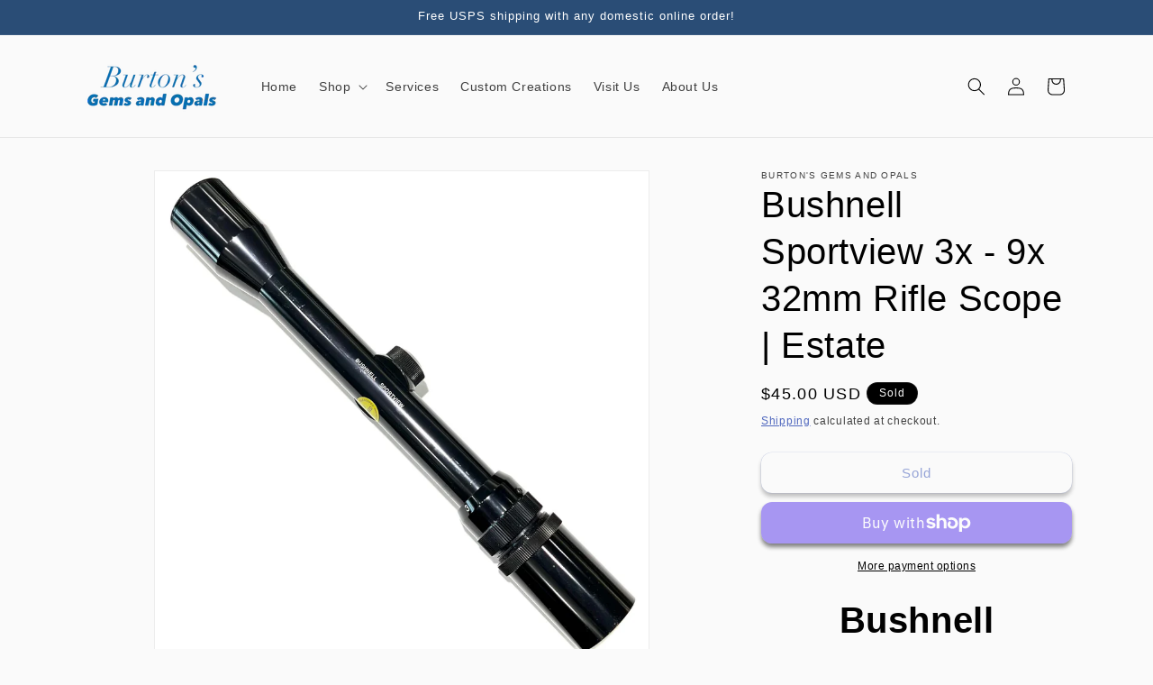

--- FILE ---
content_type: text/html; charset=utf-8
request_url: https://www.burtonsgemsandopals.com/products/bushnell-sportview-3x-9x-32mm-rifle-scope-estate
body_size: 34861
content:
<!doctype html>
<html class="no-js" lang="en">
  <head>
    <meta charset="utf-8">
    <meta http-equiv="X-UA-Compatible" content="IE=edge">
    <meta name="viewport" content="width=device-width,initial-scale=1">
    <meta name="theme-color" content="">
    <link rel="canonical" href="https://www.burtonsgemsandopals.com/products/bushnell-sportview-3x-9x-32mm-rifle-scope-estate"><link rel="icon" type="image/png" href="//www.burtonsgemsandopals.com/cdn/shop/files/burtons_gems_and_opals_favicon.jpg?crop=center&height=32&v=1690150085&width=32"><title>
      Bushnell Sportview 3x - 9x 32mm Rifle Scope | Burton&#39;s
 &ndash; Burton&#39;s Gems and Opals</title>

    
      <meta name="description" content="Bushnell Sportview Rifle Scope Preowned factory Bushnell Sportview 3x-9x rifle scope with duplex crosshair.  Used with some visible wear to the outside of the scope, seen in the photos.  The glass is clear.  Mounts not included.     Wanna closer look? We are always happy to provide additional photos and videos any time">
    

    

<meta property="og:site_name" content="Burton&#39;s Gems and Opals">
<meta property="og:url" content="https://www.burtonsgemsandopals.com/products/bushnell-sportview-3x-9x-32mm-rifle-scope-estate">
<meta property="og:title" content="Bushnell Sportview 3x - 9x 32mm Rifle Scope | Burton&#39;s">
<meta property="og:type" content="product">
<meta property="og:description" content="Bushnell Sportview Rifle Scope Preowned factory Bushnell Sportview 3x-9x rifle scope with duplex crosshair.  Used with some visible wear to the outside of the scope, seen in the photos.  The glass is clear.  Mounts not included.     Wanna closer look? We are always happy to provide additional photos and videos any time"><meta property="og:image" content="http://www.burtonsgemsandopals.com/cdn/shop/files/bushnellriflescope.jpg?v=1695417043">
  <meta property="og:image:secure_url" content="https://www.burtonsgemsandopals.com/cdn/shop/files/bushnellriflescope.jpg?v=1695417043">
  <meta property="og:image:width" content="1947">
  <meta property="og:image:height" content="1947"><meta property="og:price:amount" content="45.00">
  <meta property="og:price:currency" content="USD"><meta name="twitter:card" content="summary_large_image">
<meta name="twitter:title" content="Bushnell Sportview 3x - 9x 32mm Rifle Scope | Burton&#39;s">
<meta name="twitter:description" content="Bushnell Sportview Rifle Scope Preowned factory Bushnell Sportview 3x-9x rifle scope with duplex crosshair.  Used with some visible wear to the outside of the scope, seen in the photos.  The glass is clear.  Mounts not included.     Wanna closer look? We are always happy to provide additional photos and videos any time">


    <script src="//www.burtonsgemsandopals.com/cdn/shop/t/16/assets/constants.js?v=58251544750838685771703614891" defer="defer"></script>
    <script src="//www.burtonsgemsandopals.com/cdn/shop/t/16/assets/pubsub.js?v=158357773527763999511703614892" defer="defer"></script>
    <script src="//www.burtonsgemsandopals.com/cdn/shop/t/16/assets/global.js?v=40820548392383841591703614891" defer="defer"></script><script src="//www.burtonsgemsandopals.com/cdn/shop/t/16/assets/animations.js?v=88693664871331136111703614890" defer="defer"></script><script>window.performance && window.performance.mark && window.performance.mark('shopify.content_for_header.start');</script><meta name="google-site-verification" content="7tIuBLY-q3ki_eNQXE5cTODHSjLpIRY4gDGwDMC40Ok">
<meta name="facebook-domain-verification" content="pbtv4isdgecvlv5hjdsx3rzafcxbv1">
<meta name="facebook-domain-verification" content="0ydakhlkk18ruvf6kcv9s8oq7h0afh">
<meta name="facebook-domain-verification" content="5g2o1wz4h8v1ryvianfi8orfh66bsr">
<meta name="facebook-domain-verification" content="503nblepmz1hwtjtmx24sdpn3h6kmq">
<meta id="shopify-digital-wallet" name="shopify-digital-wallet" content="/58737852601/digital_wallets/dialog">
<meta name="shopify-checkout-api-token" content="6b4aee68509fa04fb01bfda9011fcc0a">
<meta id="in-context-paypal-metadata" data-shop-id="58737852601" data-venmo-supported="false" data-environment="production" data-locale="en_US" data-paypal-v4="true" data-currency="USD">
<link rel="alternate" type="application/json+oembed" href="https://www.burtonsgemsandopals.com/products/bushnell-sportview-3x-9x-32mm-rifle-scope-estate.oembed">
<script async="async" src="/checkouts/internal/preloads.js?locale=en-US"></script>
<link rel="preconnect" href="https://shop.app" crossorigin="anonymous">
<script async="async" src="https://shop.app/checkouts/internal/preloads.js?locale=en-US&shop_id=58737852601" crossorigin="anonymous"></script>
<script id="apple-pay-shop-capabilities" type="application/json">{"shopId":58737852601,"countryCode":"US","currencyCode":"USD","merchantCapabilities":["supports3DS"],"merchantId":"gid:\/\/shopify\/Shop\/58737852601","merchantName":"Burton's Gems and Opals","requiredBillingContactFields":["postalAddress","email"],"requiredShippingContactFields":["postalAddress","email"],"shippingType":"shipping","supportedNetworks":["visa","masterCard","amex","discover","elo","jcb"],"total":{"type":"pending","label":"Burton's Gems and Opals","amount":"1.00"},"shopifyPaymentsEnabled":true,"supportsSubscriptions":true}</script>
<script id="shopify-features" type="application/json">{"accessToken":"6b4aee68509fa04fb01bfda9011fcc0a","betas":["rich-media-storefront-analytics"],"domain":"www.burtonsgemsandopals.com","predictiveSearch":true,"shopId":58737852601,"locale":"en"}</script>
<script>var Shopify = Shopify || {};
Shopify.shop = "burtons-gems-and-opals.myshopify.com";
Shopify.locale = "en";
Shopify.currency = {"active":"USD","rate":"1.0"};
Shopify.country = "US";
Shopify.theme = {"name":"Burton's 3.0","id":164456792371,"schema_name":"Dawn","schema_version":"12.0.0","theme_store_id":887,"role":"main"};
Shopify.theme.handle = "null";
Shopify.theme.style = {"id":null,"handle":null};
Shopify.cdnHost = "www.burtonsgemsandopals.com/cdn";
Shopify.routes = Shopify.routes || {};
Shopify.routes.root = "/";</script>
<script type="module">!function(o){(o.Shopify=o.Shopify||{}).modules=!0}(window);</script>
<script>!function(o){function n(){var o=[];function n(){o.push(Array.prototype.slice.apply(arguments))}return n.q=o,n}var t=o.Shopify=o.Shopify||{};t.loadFeatures=n(),t.autoloadFeatures=n()}(window);</script>
<script>
  window.ShopifyPay = window.ShopifyPay || {};
  window.ShopifyPay.apiHost = "shop.app\/pay";
  window.ShopifyPay.redirectState = null;
</script>
<script id="shop-js-analytics" type="application/json">{"pageType":"product"}</script>
<script defer="defer" async type="module" src="//www.burtonsgemsandopals.com/cdn/shopifycloud/shop-js/modules/v2/client.init-shop-cart-sync_BT-GjEfc.en.esm.js"></script>
<script defer="defer" async type="module" src="//www.burtonsgemsandopals.com/cdn/shopifycloud/shop-js/modules/v2/chunk.common_D58fp_Oc.esm.js"></script>
<script defer="defer" async type="module" src="//www.burtonsgemsandopals.com/cdn/shopifycloud/shop-js/modules/v2/chunk.modal_xMitdFEc.esm.js"></script>
<script type="module">
  await import("//www.burtonsgemsandopals.com/cdn/shopifycloud/shop-js/modules/v2/client.init-shop-cart-sync_BT-GjEfc.en.esm.js");
await import("//www.burtonsgemsandopals.com/cdn/shopifycloud/shop-js/modules/v2/chunk.common_D58fp_Oc.esm.js");
await import("//www.burtonsgemsandopals.com/cdn/shopifycloud/shop-js/modules/v2/chunk.modal_xMitdFEc.esm.js");

  window.Shopify.SignInWithShop?.initShopCartSync?.({"fedCMEnabled":true,"windoidEnabled":true});

</script>
<script defer="defer" async type="module" src="//www.burtonsgemsandopals.com/cdn/shopifycloud/shop-js/modules/v2/client.payment-terms_Ci9AEqFq.en.esm.js"></script>
<script defer="defer" async type="module" src="//www.burtonsgemsandopals.com/cdn/shopifycloud/shop-js/modules/v2/chunk.common_D58fp_Oc.esm.js"></script>
<script defer="defer" async type="module" src="//www.burtonsgemsandopals.com/cdn/shopifycloud/shop-js/modules/v2/chunk.modal_xMitdFEc.esm.js"></script>
<script type="module">
  await import("//www.burtonsgemsandopals.com/cdn/shopifycloud/shop-js/modules/v2/client.payment-terms_Ci9AEqFq.en.esm.js");
await import("//www.burtonsgemsandopals.com/cdn/shopifycloud/shop-js/modules/v2/chunk.common_D58fp_Oc.esm.js");
await import("//www.burtonsgemsandopals.com/cdn/shopifycloud/shop-js/modules/v2/chunk.modal_xMitdFEc.esm.js");

  
</script>
<script>
  window.Shopify = window.Shopify || {};
  if (!window.Shopify.featureAssets) window.Shopify.featureAssets = {};
  window.Shopify.featureAssets['shop-js'] = {"shop-cart-sync":["modules/v2/client.shop-cart-sync_DZOKe7Ll.en.esm.js","modules/v2/chunk.common_D58fp_Oc.esm.js","modules/v2/chunk.modal_xMitdFEc.esm.js"],"init-fed-cm":["modules/v2/client.init-fed-cm_B6oLuCjv.en.esm.js","modules/v2/chunk.common_D58fp_Oc.esm.js","modules/v2/chunk.modal_xMitdFEc.esm.js"],"shop-cash-offers":["modules/v2/client.shop-cash-offers_D2sdYoxE.en.esm.js","modules/v2/chunk.common_D58fp_Oc.esm.js","modules/v2/chunk.modal_xMitdFEc.esm.js"],"shop-login-button":["modules/v2/client.shop-login-button_QeVjl5Y3.en.esm.js","modules/v2/chunk.common_D58fp_Oc.esm.js","modules/v2/chunk.modal_xMitdFEc.esm.js"],"pay-button":["modules/v2/client.pay-button_DXTOsIq6.en.esm.js","modules/v2/chunk.common_D58fp_Oc.esm.js","modules/v2/chunk.modal_xMitdFEc.esm.js"],"shop-button":["modules/v2/client.shop-button_DQZHx9pm.en.esm.js","modules/v2/chunk.common_D58fp_Oc.esm.js","modules/v2/chunk.modal_xMitdFEc.esm.js"],"avatar":["modules/v2/client.avatar_BTnouDA3.en.esm.js"],"init-windoid":["modules/v2/client.init-windoid_CR1B-cfM.en.esm.js","modules/v2/chunk.common_D58fp_Oc.esm.js","modules/v2/chunk.modal_xMitdFEc.esm.js"],"init-shop-for-new-customer-accounts":["modules/v2/client.init-shop-for-new-customer-accounts_C_vY_xzh.en.esm.js","modules/v2/client.shop-login-button_QeVjl5Y3.en.esm.js","modules/v2/chunk.common_D58fp_Oc.esm.js","modules/v2/chunk.modal_xMitdFEc.esm.js"],"init-shop-email-lookup-coordinator":["modules/v2/client.init-shop-email-lookup-coordinator_BI7n9ZSv.en.esm.js","modules/v2/chunk.common_D58fp_Oc.esm.js","modules/v2/chunk.modal_xMitdFEc.esm.js"],"init-shop-cart-sync":["modules/v2/client.init-shop-cart-sync_BT-GjEfc.en.esm.js","modules/v2/chunk.common_D58fp_Oc.esm.js","modules/v2/chunk.modal_xMitdFEc.esm.js"],"shop-toast-manager":["modules/v2/client.shop-toast-manager_DiYdP3xc.en.esm.js","modules/v2/chunk.common_D58fp_Oc.esm.js","modules/v2/chunk.modal_xMitdFEc.esm.js"],"init-customer-accounts":["modules/v2/client.init-customer-accounts_D9ZNqS-Q.en.esm.js","modules/v2/client.shop-login-button_QeVjl5Y3.en.esm.js","modules/v2/chunk.common_D58fp_Oc.esm.js","modules/v2/chunk.modal_xMitdFEc.esm.js"],"init-customer-accounts-sign-up":["modules/v2/client.init-customer-accounts-sign-up_iGw4briv.en.esm.js","modules/v2/client.shop-login-button_QeVjl5Y3.en.esm.js","modules/v2/chunk.common_D58fp_Oc.esm.js","modules/v2/chunk.modal_xMitdFEc.esm.js"],"shop-follow-button":["modules/v2/client.shop-follow-button_CqMgW2wH.en.esm.js","modules/v2/chunk.common_D58fp_Oc.esm.js","modules/v2/chunk.modal_xMitdFEc.esm.js"],"checkout-modal":["modules/v2/client.checkout-modal_xHeaAweL.en.esm.js","modules/v2/chunk.common_D58fp_Oc.esm.js","modules/v2/chunk.modal_xMitdFEc.esm.js"],"shop-login":["modules/v2/client.shop-login_D91U-Q7h.en.esm.js","modules/v2/chunk.common_D58fp_Oc.esm.js","modules/v2/chunk.modal_xMitdFEc.esm.js"],"lead-capture":["modules/v2/client.lead-capture_BJmE1dJe.en.esm.js","modules/v2/chunk.common_D58fp_Oc.esm.js","modules/v2/chunk.modal_xMitdFEc.esm.js"],"payment-terms":["modules/v2/client.payment-terms_Ci9AEqFq.en.esm.js","modules/v2/chunk.common_D58fp_Oc.esm.js","modules/v2/chunk.modal_xMitdFEc.esm.js"]};
</script>
<script id="__st">var __st={"a":58737852601,"offset":-28800,"reqid":"f7943122-ffa1-4984-98c5-5c35ed43a88f-1769234663","pageurl":"www.burtonsgemsandopals.com\/products\/bushnell-sportview-3x-9x-32mm-rifle-scope-estate","u":"ffaa65162300","p":"product","rtyp":"product","rid":8658963628339};</script>
<script>window.ShopifyPaypalV4VisibilityTracking = true;</script>
<script id="captcha-bootstrap">!function(){'use strict';const t='contact',e='account',n='new_comment',o=[[t,t],['blogs',n],['comments',n],[t,'customer']],c=[[e,'customer_login'],[e,'guest_login'],[e,'recover_customer_password'],[e,'create_customer']],r=t=>t.map((([t,e])=>`form[action*='/${t}']:not([data-nocaptcha='true']) input[name='form_type'][value='${e}']`)).join(','),a=t=>()=>t?[...document.querySelectorAll(t)].map((t=>t.form)):[];function s(){const t=[...o],e=r(t);return a(e)}const i='password',u='form_key',d=['recaptcha-v3-token','g-recaptcha-response','h-captcha-response',i],f=()=>{try{return window.sessionStorage}catch{return}},m='__shopify_v',_=t=>t.elements[u];function p(t,e,n=!1){try{const o=window.sessionStorage,c=JSON.parse(o.getItem(e)),{data:r}=function(t){const{data:e,action:n}=t;return t[m]||n?{data:e,action:n}:{data:t,action:n}}(c);for(const[e,n]of Object.entries(r))t.elements[e]&&(t.elements[e].value=n);n&&o.removeItem(e)}catch(o){console.error('form repopulation failed',{error:o})}}const l='form_type',E='cptcha';function T(t){t.dataset[E]=!0}const w=window,h=w.document,L='Shopify',v='ce_forms',y='captcha';let A=!1;((t,e)=>{const n=(g='f06e6c50-85a8-45c8-87d0-21a2b65856fe',I='https://cdn.shopify.com/shopifycloud/storefront-forms-hcaptcha/ce_storefront_forms_captcha_hcaptcha.v1.5.2.iife.js',D={infoText:'Protected by hCaptcha',privacyText:'Privacy',termsText:'Terms'},(t,e,n)=>{const o=w[L][v],c=o.bindForm;if(c)return c(t,g,e,D).then(n);var r;o.q.push([[t,g,e,D],n]),r=I,A||(h.body.append(Object.assign(h.createElement('script'),{id:'captcha-provider',async:!0,src:r})),A=!0)});var g,I,D;w[L]=w[L]||{},w[L][v]=w[L][v]||{},w[L][v].q=[],w[L][y]=w[L][y]||{},w[L][y].protect=function(t,e){n(t,void 0,e),T(t)},Object.freeze(w[L][y]),function(t,e,n,w,h,L){const[v,y,A,g]=function(t,e,n){const i=e?o:[],u=t?c:[],d=[...i,...u],f=r(d),m=r(i),_=r(d.filter((([t,e])=>n.includes(e))));return[a(f),a(m),a(_),s()]}(w,h,L),I=t=>{const e=t.target;return e instanceof HTMLFormElement?e:e&&e.form},D=t=>v().includes(t);t.addEventListener('submit',(t=>{const e=I(t);if(!e)return;const n=D(e)&&!e.dataset.hcaptchaBound&&!e.dataset.recaptchaBound,o=_(e),c=g().includes(e)&&(!o||!o.value);(n||c)&&t.preventDefault(),c&&!n&&(function(t){try{if(!f())return;!function(t){const e=f();if(!e)return;const n=_(t);if(!n)return;const o=n.value;o&&e.removeItem(o)}(t);const e=Array.from(Array(32),(()=>Math.random().toString(36)[2])).join('');!function(t,e){_(t)||t.append(Object.assign(document.createElement('input'),{type:'hidden',name:u})),t.elements[u].value=e}(t,e),function(t,e){const n=f();if(!n)return;const o=[...t.querySelectorAll(`input[type='${i}']`)].map((({name:t})=>t)),c=[...d,...o],r={};for(const[a,s]of new FormData(t).entries())c.includes(a)||(r[a]=s);n.setItem(e,JSON.stringify({[m]:1,action:t.action,data:r}))}(t,e)}catch(e){console.error('failed to persist form',e)}}(e),e.submit())}));const S=(t,e)=>{t&&!t.dataset[E]&&(n(t,e.some((e=>e===t))),T(t))};for(const o of['focusin','change'])t.addEventListener(o,(t=>{const e=I(t);D(e)&&S(e,y())}));const B=e.get('form_key'),M=e.get(l),P=B&&M;t.addEventListener('DOMContentLoaded',(()=>{const t=y();if(P)for(const e of t)e.elements[l].value===M&&p(e,B);[...new Set([...A(),...v().filter((t=>'true'===t.dataset.shopifyCaptcha))])].forEach((e=>S(e,t)))}))}(h,new URLSearchParams(w.location.search),n,t,e,['guest_login'])})(!0,!0)}();</script>
<script integrity="sha256-4kQ18oKyAcykRKYeNunJcIwy7WH5gtpwJnB7kiuLZ1E=" data-source-attribution="shopify.loadfeatures" defer="defer" src="//www.burtonsgemsandopals.com/cdn/shopifycloud/storefront/assets/storefront/load_feature-a0a9edcb.js" crossorigin="anonymous"></script>
<script crossorigin="anonymous" defer="defer" src="//www.burtonsgemsandopals.com/cdn/shopifycloud/storefront/assets/shopify_pay/storefront-65b4c6d7.js?v=20250812"></script>
<script data-source-attribution="shopify.dynamic_checkout.dynamic.init">var Shopify=Shopify||{};Shopify.PaymentButton=Shopify.PaymentButton||{isStorefrontPortableWallets:!0,init:function(){window.Shopify.PaymentButton.init=function(){};var t=document.createElement("script");t.src="https://www.burtonsgemsandopals.com/cdn/shopifycloud/portable-wallets/latest/portable-wallets.en.js",t.type="module",document.head.appendChild(t)}};
</script>
<script data-source-attribution="shopify.dynamic_checkout.buyer_consent">
  function portableWalletsHideBuyerConsent(e){var t=document.getElementById("shopify-buyer-consent"),n=document.getElementById("shopify-subscription-policy-button");t&&n&&(t.classList.add("hidden"),t.setAttribute("aria-hidden","true"),n.removeEventListener("click",e))}function portableWalletsShowBuyerConsent(e){var t=document.getElementById("shopify-buyer-consent"),n=document.getElementById("shopify-subscription-policy-button");t&&n&&(t.classList.remove("hidden"),t.removeAttribute("aria-hidden"),n.addEventListener("click",e))}window.Shopify?.PaymentButton&&(window.Shopify.PaymentButton.hideBuyerConsent=portableWalletsHideBuyerConsent,window.Shopify.PaymentButton.showBuyerConsent=portableWalletsShowBuyerConsent);
</script>
<script>
  function portableWalletsCleanup(e){e&&e.src&&console.error("Failed to load portable wallets script "+e.src);var t=document.querySelectorAll("shopify-accelerated-checkout .shopify-payment-button__skeleton, shopify-accelerated-checkout-cart .wallet-cart-button__skeleton"),e=document.getElementById("shopify-buyer-consent");for(let e=0;e<t.length;e++)t[e].remove();e&&e.remove()}function portableWalletsNotLoadedAsModule(e){e instanceof ErrorEvent&&"string"==typeof e.message&&e.message.includes("import.meta")&&"string"==typeof e.filename&&e.filename.includes("portable-wallets")&&(window.removeEventListener("error",portableWalletsNotLoadedAsModule),window.Shopify.PaymentButton.failedToLoad=e,"loading"===document.readyState?document.addEventListener("DOMContentLoaded",window.Shopify.PaymentButton.init):window.Shopify.PaymentButton.init())}window.addEventListener("error",portableWalletsNotLoadedAsModule);
</script>

<script type="module" src="https://www.burtonsgemsandopals.com/cdn/shopifycloud/portable-wallets/latest/portable-wallets.en.js" onError="portableWalletsCleanup(this)" crossorigin="anonymous"></script>
<script nomodule>
  document.addEventListener("DOMContentLoaded", portableWalletsCleanup);
</script>

<link id="shopify-accelerated-checkout-styles" rel="stylesheet" media="screen" href="https://www.burtonsgemsandopals.com/cdn/shopifycloud/portable-wallets/latest/accelerated-checkout-backwards-compat.css" crossorigin="anonymous">
<style id="shopify-accelerated-checkout-cart">
        #shopify-buyer-consent {
  margin-top: 1em;
  display: inline-block;
  width: 100%;
}

#shopify-buyer-consent.hidden {
  display: none;
}

#shopify-subscription-policy-button {
  background: none;
  border: none;
  padding: 0;
  text-decoration: underline;
  font-size: inherit;
  cursor: pointer;
}

#shopify-subscription-policy-button::before {
  box-shadow: none;
}

      </style>
<script id="sections-script" data-sections="header" defer="defer" src="//www.burtonsgemsandopals.com/cdn/shop/t/16/compiled_assets/scripts.js?v=4261"></script>
<script>window.performance && window.performance.mark && window.performance.mark('shopify.content_for_header.end');</script>


    <style data-shopify>
      
      
      
      
      

      
        :root,
        .color-background-1 {
          --color-background: 250,250,250;
        
          --gradient-background: #fafafa;
        

        

        --color-foreground: 0,0,0;
        --color-background-contrast: 186,186,186;
        --color-shadow: 0,0,0;
        --color-button: 42,77,118;
        --color-button-text: 255,255,255;
        --color-secondary-button: 250,250,250;
        --color-secondary-button-text: 51,79,180;
        --color-link: 51,79,180;
        --color-badge-foreground: 0,0,0;
        --color-badge-background: 250,250,250;
        --color-badge-border: 0,0,0;
        --payment-terms-background-color: rgb(250 250 250);
      }
      
        
        .color-background-2 {
          --color-background: 243,243,243;
        
          --gradient-background: #f3f3f3;
        

        

        --color-foreground: 0,0,0;
        --color-background-contrast: 179,179,179;
        --color-shadow: 0,0,0;
        --color-button: 0,0,0;
        --color-button-text: 243,243,243;
        --color-secondary-button: 243,243,243;
        --color-secondary-button-text: 0,0,0;
        --color-link: 0,0,0;
        --color-badge-foreground: 0,0,0;
        --color-badge-background: 243,243,243;
        --color-badge-border: 0,0,0;
        --payment-terms-background-color: rgb(243 243 243);
      }
      
        
        .color-inverse {
          --color-background: 0,0,0;
        
          --gradient-background: #000000;
        

        

        --color-foreground: 250,250,250;
        --color-background-contrast: 128,128,128;
        --color-shadow: 0,0,0;
        --color-button: 250,250,250;
        --color-button-text: 0,0,0;
        --color-secondary-button: 0,0,0;
        --color-secondary-button-text: 250,250,250;
        --color-link: 250,250,250;
        --color-badge-foreground: 250,250,250;
        --color-badge-background: 0,0,0;
        --color-badge-border: 250,250,250;
        --payment-terms-background-color: rgb(0 0 0);
      }
      
        
        .color-accent-1 {
          --color-background: 42,77,118;
        
          --gradient-background: #2a4d76;
        

        

        --color-foreground: 255,255,255;
        --color-background-contrast: 9,16,24;
        --color-shadow: 0,0,0;
        --color-button: 255,255,255;
        --color-button-text: 42,77,118;
        --color-secondary-button: 42,77,118;
        --color-secondary-button-text: 255,255,255;
        --color-link: 255,255,255;
        --color-badge-foreground: 255,255,255;
        --color-badge-background: 42,77,118;
        --color-badge-border: 255,255,255;
        --payment-terms-background-color: rgb(42 77 118);
      }
      
        
        .color-accent-2 {
          --color-background: 242,14,14;
        
          --gradient-background: #f20e0e;
        

        

        --color-foreground: 255,255,255;
        --color-background-contrast: 122,7,7;
        --color-shadow: 0,0,0;
        --color-button: 255,255,255;
        --color-button-text: 242,14,14;
        --color-secondary-button: 242,14,14;
        --color-secondary-button-text: 255,255,255;
        --color-link: 255,255,255;
        --color-badge-foreground: 255,255,255;
        --color-badge-background: 242,14,14;
        --color-badge-border: 255,255,255;
        --payment-terms-background-color: rgb(242 14 14);
      }
      
        
        .color-scheme-2e65e509-5197-45fe-8189-0d17039e358b {
          --color-background: 250,250,250;
        
          --gradient-background: #fafafa;
        

        

        --color-foreground: 255,255,255;
        --color-background-contrast: 186,186,186;
        --color-shadow: 0,0,0;
        --color-button: 255,255,255;
        --color-button-text: 0,0,0;
        --color-secondary-button: 250,250,250;
        --color-secondary-button-text: 51,79,180;
        --color-link: 51,79,180;
        --color-badge-foreground: 255,255,255;
        --color-badge-background: 250,250,250;
        --color-badge-border: 255,255,255;
        --payment-terms-background-color: rgb(250 250 250);
      }
      

      body, .color-background-1, .color-background-2, .color-inverse, .color-accent-1, .color-accent-2, .color-scheme-2e65e509-5197-45fe-8189-0d17039e358b {
        color: rgba(var(--color-foreground), 0.75);
        background-color: rgb(var(--color-background));
      }

      :root {
        --font-body-family: "system_ui", -apple-system, 'Segoe UI', Roboto, 'Helvetica Neue', 'Noto Sans', 'Liberation Sans', Arial, sans-serif, 'Apple Color Emoji', 'Segoe UI Emoji', 'Segoe UI Symbol', 'Noto Color Emoji';
        --font-body-style: normal;
        --font-body-weight: 400;
        --font-body-weight-bold: 700;

        --font-heading-family: "system_ui", -apple-system, 'Segoe UI', Roboto, 'Helvetica Neue', 'Noto Sans', 'Liberation Sans', Arial, sans-serif, 'Apple Color Emoji', 'Segoe UI Emoji', 'Segoe UI Symbol', 'Noto Color Emoji';
        --font-heading-style: normal;
        --font-heading-weight: 400;

        --font-body-scale: 1.0;
        --font-heading-scale: 1.0;

        --media-padding: px;
        --media-border-opacity: 0.05;
        --media-border-width: 1px;
        --media-radius: 0px;
        --media-shadow-opacity: 0.0;
        --media-shadow-horizontal-offset: 0px;
        --media-shadow-vertical-offset: 0px;
        --media-shadow-blur-radius: 5px;
        --media-shadow-visible: 0;

        --page-width: 120rem;
        --page-width-margin: 0rem;

        --product-card-image-padding: 0.0rem;
        --product-card-corner-radius: 0.0rem;
        --product-card-text-alignment: left;
        --product-card-border-width: 0.0rem;
        --product-card-border-opacity: 0.1;
        --product-card-shadow-opacity: 0.0;
        --product-card-shadow-visible: 0;
        --product-card-shadow-horizontal-offset: 0.0rem;
        --product-card-shadow-vertical-offset: 0.4rem;
        --product-card-shadow-blur-radius: 0.5rem;

        --collection-card-image-padding: 0.0rem;
        --collection-card-corner-radius: 0.0rem;
        --collection-card-text-alignment: left;
        --collection-card-border-width: 0.0rem;
        --collection-card-border-opacity: 0.0;
        --collection-card-shadow-opacity: 0.1;
        --collection-card-shadow-visible: 1;
        --collection-card-shadow-horizontal-offset: 0.0rem;
        --collection-card-shadow-vertical-offset: 0.0rem;
        --collection-card-shadow-blur-radius: 0.0rem;

        --blog-card-image-padding: 0.0rem;
        --blog-card-corner-radius: 0.0rem;
        --blog-card-text-alignment: left;
        --blog-card-border-width: 0.0rem;
        --blog-card-border-opacity: 0.0;
        --blog-card-shadow-opacity: 0.1;
        --blog-card-shadow-visible: 1;
        --blog-card-shadow-horizontal-offset: 0.0rem;
        --blog-card-shadow-vertical-offset: 0.0rem;
        --blog-card-shadow-blur-radius: 0.0rem;

        --badge-corner-radius: 4.0rem;

        --popup-border-width: 1px;
        --popup-border-opacity: 0.1;
        --popup-corner-radius: 0px;
        --popup-shadow-opacity: 0.0;
        --popup-shadow-horizontal-offset: 0px;
        --popup-shadow-vertical-offset: 4px;
        --popup-shadow-blur-radius: 5px;

        --drawer-border-width: 1px;
        --drawer-border-opacity: 0.1;
        --drawer-shadow-opacity: 0.0;
        --drawer-shadow-horizontal-offset: 0px;
        --drawer-shadow-vertical-offset: 4px;
        --drawer-shadow-blur-radius: 5px;

        --spacing-sections-desktop: 0px;
        --spacing-sections-mobile: 0px;

        --grid-desktop-vertical-spacing: 8px;
        --grid-desktop-horizontal-spacing: 8px;
        --grid-mobile-vertical-spacing: 4px;
        --grid-mobile-horizontal-spacing: 4px;

        --text-boxes-border-opacity: 0.1;
        --text-boxes-border-width: 0px;
        --text-boxes-radius: 0px;
        --text-boxes-shadow-opacity: 0.0;
        --text-boxes-shadow-visible: 0;
        --text-boxes-shadow-horizontal-offset: 0px;
        --text-boxes-shadow-vertical-offset: 4px;
        --text-boxes-shadow-blur-radius: 5px;

        --buttons-radius: 12px;
        --buttons-radius-outset: 12px;
        --buttons-border-width: 0px;
        --buttons-border-opacity: 0.5;
        --buttons-shadow-opacity: 0.5;
        --buttons-shadow-visible: 1;
        --buttons-shadow-horizontal-offset: 0px;
        --buttons-shadow-vertical-offset: 4px;
        --buttons-shadow-blur-radius: 5px;
        --buttons-border-offset: 0.3px;

        --inputs-radius: 0px;
        --inputs-border-width: 1px;
        --inputs-border-opacity: 0.55;
        --inputs-shadow-opacity: 0.0;
        --inputs-shadow-horizontal-offset: 0px;
        --inputs-margin-offset: 0px;
        --inputs-shadow-vertical-offset: 4px;
        --inputs-shadow-blur-radius: 5px;
        --inputs-radius-outset: 0px;

        --variant-pills-radius: 40px;
        --variant-pills-border-width: 1px;
        --variant-pills-border-opacity: 0.55;
        --variant-pills-shadow-opacity: 0.0;
        --variant-pills-shadow-horizontal-offset: 0px;
        --variant-pills-shadow-vertical-offset: 4px;
        --variant-pills-shadow-blur-radius: 5px;
      }

      *,
      *::before,
      *::after {
        box-sizing: inherit;
      }

      html {
        box-sizing: border-box;
        font-size: calc(var(--font-body-scale) * 62.5%);
        height: 100%;
      }

      body {
        display: grid;
        grid-template-rows: auto auto 1fr auto;
        grid-template-columns: 100%;
        min-height: 100%;
        margin: 0;
        font-size: 1.5rem;
        letter-spacing: 0.06rem;
        line-height: calc(1 + 0.8 / var(--font-body-scale));
        font-family: var(--font-body-family);
        font-style: var(--font-body-style);
        font-weight: var(--font-body-weight);
      }

      @media screen and (min-width: 750px) {
        body {
          font-size: 1.6rem;
        }
      }
    </style>

    <link href="//www.burtonsgemsandopals.com/cdn/shop/t/16/assets/base.css?v=37684766605810002711767540852" rel="stylesheet" type="text/css" media="all" />
<link href="//www.burtonsgemsandopals.com/cdn/shop/t/16/assets/component-localization-form.css?v=143319823105703127341703614890" rel="stylesheet" type="text/css" media="all" />
      <script src="//www.burtonsgemsandopals.com/cdn/shop/t/16/assets/localization-form.js?v=161644695336821385561703614891" defer="defer"></script><link
        rel="stylesheet"
        href="//www.burtonsgemsandopals.com/cdn/shop/t/16/assets/component-predictive-search.css?v=118923337488134913561703614891"
        media="print"
        onload="this.media='all'"
      ><script>
      document.documentElement.className = document.documentElement.className.replace('no-js', 'js');
      if (Shopify.designMode) {
        document.documentElement.classList.add('shopify-design-mode');
      }
    </script>
  <link href="https://monorail-edge.shopifysvc.com" rel="dns-prefetch">
<script>(function(){if ("sendBeacon" in navigator && "performance" in window) {try {var session_token_from_headers = performance.getEntriesByType('navigation')[0].serverTiming.find(x => x.name == '_s').description;} catch {var session_token_from_headers = undefined;}var session_cookie_matches = document.cookie.match(/_shopify_s=([^;]*)/);var session_token_from_cookie = session_cookie_matches && session_cookie_matches.length === 2 ? session_cookie_matches[1] : "";var session_token = session_token_from_headers || session_token_from_cookie || "";function handle_abandonment_event(e) {var entries = performance.getEntries().filter(function(entry) {return /monorail-edge.shopifysvc.com/.test(entry.name);});if (!window.abandonment_tracked && entries.length === 0) {window.abandonment_tracked = true;var currentMs = Date.now();var navigation_start = performance.timing.navigationStart;var payload = {shop_id: 58737852601,url: window.location.href,navigation_start,duration: currentMs - navigation_start,session_token,page_type: "product"};window.navigator.sendBeacon("https://monorail-edge.shopifysvc.com/v1/produce", JSON.stringify({schema_id: "online_store_buyer_site_abandonment/1.1",payload: payload,metadata: {event_created_at_ms: currentMs,event_sent_at_ms: currentMs}}));}}window.addEventListener('pagehide', handle_abandonment_event);}}());</script>
<script id="web-pixels-manager-setup">(function e(e,d,r,n,o){if(void 0===o&&(o={}),!Boolean(null===(a=null===(i=window.Shopify)||void 0===i?void 0:i.analytics)||void 0===a?void 0:a.replayQueue)){var i,a;window.Shopify=window.Shopify||{};var t=window.Shopify;t.analytics=t.analytics||{};var s=t.analytics;s.replayQueue=[],s.publish=function(e,d,r){return s.replayQueue.push([e,d,r]),!0};try{self.performance.mark("wpm:start")}catch(e){}var l=function(){var e={modern:/Edge?\/(1{2}[4-9]|1[2-9]\d|[2-9]\d{2}|\d{4,})\.\d+(\.\d+|)|Firefox\/(1{2}[4-9]|1[2-9]\d|[2-9]\d{2}|\d{4,})\.\d+(\.\d+|)|Chrom(ium|e)\/(9{2}|\d{3,})\.\d+(\.\d+|)|(Maci|X1{2}).+ Version\/(15\.\d+|(1[6-9]|[2-9]\d|\d{3,})\.\d+)([,.]\d+|)( \(\w+\)|)( Mobile\/\w+|) Safari\/|Chrome.+OPR\/(9{2}|\d{3,})\.\d+\.\d+|(CPU[ +]OS|iPhone[ +]OS|CPU[ +]iPhone|CPU IPhone OS|CPU iPad OS)[ +]+(15[._]\d+|(1[6-9]|[2-9]\d|\d{3,})[._]\d+)([._]\d+|)|Android:?[ /-](13[3-9]|1[4-9]\d|[2-9]\d{2}|\d{4,})(\.\d+|)(\.\d+|)|Android.+Firefox\/(13[5-9]|1[4-9]\d|[2-9]\d{2}|\d{4,})\.\d+(\.\d+|)|Android.+Chrom(ium|e)\/(13[3-9]|1[4-9]\d|[2-9]\d{2}|\d{4,})\.\d+(\.\d+|)|SamsungBrowser\/([2-9]\d|\d{3,})\.\d+/,legacy:/Edge?\/(1[6-9]|[2-9]\d|\d{3,})\.\d+(\.\d+|)|Firefox\/(5[4-9]|[6-9]\d|\d{3,})\.\d+(\.\d+|)|Chrom(ium|e)\/(5[1-9]|[6-9]\d|\d{3,})\.\d+(\.\d+|)([\d.]+$|.*Safari\/(?![\d.]+ Edge\/[\d.]+$))|(Maci|X1{2}).+ Version\/(10\.\d+|(1[1-9]|[2-9]\d|\d{3,})\.\d+)([,.]\d+|)( \(\w+\)|)( Mobile\/\w+|) Safari\/|Chrome.+OPR\/(3[89]|[4-9]\d|\d{3,})\.\d+\.\d+|(CPU[ +]OS|iPhone[ +]OS|CPU[ +]iPhone|CPU IPhone OS|CPU iPad OS)[ +]+(10[._]\d+|(1[1-9]|[2-9]\d|\d{3,})[._]\d+)([._]\d+|)|Android:?[ /-](13[3-9]|1[4-9]\d|[2-9]\d{2}|\d{4,})(\.\d+|)(\.\d+|)|Mobile Safari.+OPR\/([89]\d|\d{3,})\.\d+\.\d+|Android.+Firefox\/(13[5-9]|1[4-9]\d|[2-9]\d{2}|\d{4,})\.\d+(\.\d+|)|Android.+Chrom(ium|e)\/(13[3-9]|1[4-9]\d|[2-9]\d{2}|\d{4,})\.\d+(\.\d+|)|Android.+(UC? ?Browser|UCWEB|U3)[ /]?(15\.([5-9]|\d{2,})|(1[6-9]|[2-9]\d|\d{3,})\.\d+)\.\d+|SamsungBrowser\/(5\.\d+|([6-9]|\d{2,})\.\d+)|Android.+MQ{2}Browser\/(14(\.(9|\d{2,})|)|(1[5-9]|[2-9]\d|\d{3,})(\.\d+|))(\.\d+|)|K[Aa][Ii]OS\/(3\.\d+|([4-9]|\d{2,})\.\d+)(\.\d+|)/},d=e.modern,r=e.legacy,n=navigator.userAgent;return n.match(d)?"modern":n.match(r)?"legacy":"unknown"}(),u="modern"===l?"modern":"legacy",c=(null!=n?n:{modern:"",legacy:""})[u],f=function(e){return[e.baseUrl,"/wpm","/b",e.hashVersion,"modern"===e.buildTarget?"m":"l",".js"].join("")}({baseUrl:d,hashVersion:r,buildTarget:u}),m=function(e){var d=e.version,r=e.bundleTarget,n=e.surface,o=e.pageUrl,i=e.monorailEndpoint;return{emit:function(e){var a=e.status,t=e.errorMsg,s=(new Date).getTime(),l=JSON.stringify({metadata:{event_sent_at_ms:s},events:[{schema_id:"web_pixels_manager_load/3.1",payload:{version:d,bundle_target:r,page_url:o,status:a,surface:n,error_msg:t},metadata:{event_created_at_ms:s}}]});if(!i)return console&&console.warn&&console.warn("[Web Pixels Manager] No Monorail endpoint provided, skipping logging."),!1;try{return self.navigator.sendBeacon.bind(self.navigator)(i,l)}catch(e){}var u=new XMLHttpRequest;try{return u.open("POST",i,!0),u.setRequestHeader("Content-Type","text/plain"),u.send(l),!0}catch(e){return console&&console.warn&&console.warn("[Web Pixels Manager] Got an unhandled error while logging to Monorail."),!1}}}}({version:r,bundleTarget:l,surface:e.surface,pageUrl:self.location.href,monorailEndpoint:e.monorailEndpoint});try{o.browserTarget=l,function(e){var d=e.src,r=e.async,n=void 0===r||r,o=e.onload,i=e.onerror,a=e.sri,t=e.scriptDataAttributes,s=void 0===t?{}:t,l=document.createElement("script"),u=document.querySelector("head"),c=document.querySelector("body");if(l.async=n,l.src=d,a&&(l.integrity=a,l.crossOrigin="anonymous"),s)for(var f in s)if(Object.prototype.hasOwnProperty.call(s,f))try{l.dataset[f]=s[f]}catch(e){}if(o&&l.addEventListener("load",o),i&&l.addEventListener("error",i),u)u.appendChild(l);else{if(!c)throw new Error("Did not find a head or body element to append the script");c.appendChild(l)}}({src:f,async:!0,onload:function(){if(!function(){var e,d;return Boolean(null===(d=null===(e=window.Shopify)||void 0===e?void 0:e.analytics)||void 0===d?void 0:d.initialized)}()){var d=window.webPixelsManager.init(e)||void 0;if(d){var r=window.Shopify.analytics;r.replayQueue.forEach((function(e){var r=e[0],n=e[1],o=e[2];d.publishCustomEvent(r,n,o)})),r.replayQueue=[],r.publish=d.publishCustomEvent,r.visitor=d.visitor,r.initialized=!0}}},onerror:function(){return m.emit({status:"failed",errorMsg:"".concat(f," has failed to load")})},sri:function(e){var d=/^sha384-[A-Za-z0-9+/=]+$/;return"string"==typeof e&&d.test(e)}(c)?c:"",scriptDataAttributes:o}),m.emit({status:"loading"})}catch(e){m.emit({status:"failed",errorMsg:(null==e?void 0:e.message)||"Unknown error"})}}})({shopId: 58737852601,storefrontBaseUrl: "https://www.burtonsgemsandopals.com",extensionsBaseUrl: "https://extensions.shopifycdn.com/cdn/shopifycloud/web-pixels-manager",monorailEndpoint: "https://monorail-edge.shopifysvc.com/unstable/produce_batch",surface: "storefront-renderer",enabledBetaFlags: ["2dca8a86"],webPixelsConfigList: [{"id":"715817267","configuration":"{\"config\":\"{\\\"pixel_id\\\":\\\"G-G7MF2VDFKH\\\",\\\"google_tag_ids\\\":[\\\"G-G7MF2VDFKH\\\",\\\"GT-T5PHSLC\\\"],\\\"target_country\\\":\\\"US\\\",\\\"gtag_events\\\":[{\\\"type\\\":\\\"begin_checkout\\\",\\\"action_label\\\":\\\"G-G7MF2VDFKH\\\"},{\\\"type\\\":\\\"search\\\",\\\"action_label\\\":\\\"G-G7MF2VDFKH\\\"},{\\\"type\\\":\\\"view_item\\\",\\\"action_label\\\":[\\\"G-G7MF2VDFKH\\\",\\\"MC-CS3HFFJSEV\\\"]},{\\\"type\\\":\\\"purchase\\\",\\\"action_label\\\":[\\\"G-G7MF2VDFKH\\\",\\\"MC-CS3HFFJSEV\\\"]},{\\\"type\\\":\\\"page_view\\\",\\\"action_label\\\":[\\\"G-G7MF2VDFKH\\\",\\\"MC-CS3HFFJSEV\\\"]},{\\\"type\\\":\\\"add_payment_info\\\",\\\"action_label\\\":\\\"G-G7MF2VDFKH\\\"},{\\\"type\\\":\\\"add_to_cart\\\",\\\"action_label\\\":\\\"G-G7MF2VDFKH\\\"}],\\\"enable_monitoring_mode\\\":false}\"}","eventPayloadVersion":"v1","runtimeContext":"OPEN","scriptVersion":"b2a88bafab3e21179ed38636efcd8a93","type":"APP","apiClientId":1780363,"privacyPurposes":[],"dataSharingAdjustments":{"protectedCustomerApprovalScopes":["read_customer_address","read_customer_email","read_customer_name","read_customer_personal_data","read_customer_phone"]}},{"id":"373555507","configuration":"{\"pixel_id\":\"313188837293965\",\"pixel_type\":\"facebook_pixel\",\"metaapp_system_user_token\":\"-\"}","eventPayloadVersion":"v1","runtimeContext":"OPEN","scriptVersion":"ca16bc87fe92b6042fbaa3acc2fbdaa6","type":"APP","apiClientId":2329312,"privacyPurposes":["ANALYTICS","MARKETING","SALE_OF_DATA"],"dataSharingAdjustments":{"protectedCustomerApprovalScopes":["read_customer_address","read_customer_email","read_customer_name","read_customer_personal_data","read_customer_phone"]}},{"id":"shopify-app-pixel","configuration":"{}","eventPayloadVersion":"v1","runtimeContext":"STRICT","scriptVersion":"0450","apiClientId":"shopify-pixel","type":"APP","privacyPurposes":["ANALYTICS","MARKETING"]},{"id":"shopify-custom-pixel","eventPayloadVersion":"v1","runtimeContext":"LAX","scriptVersion":"0450","apiClientId":"shopify-pixel","type":"CUSTOM","privacyPurposes":["ANALYTICS","MARKETING"]}],isMerchantRequest: false,initData: {"shop":{"name":"Burton's Gems and Opals","paymentSettings":{"currencyCode":"USD"},"myshopifyDomain":"burtons-gems-and-opals.myshopify.com","countryCode":"US","storefrontUrl":"https:\/\/www.burtonsgemsandopals.com"},"customer":null,"cart":null,"checkout":null,"productVariants":[{"price":{"amount":45.0,"currencyCode":"USD"},"product":{"title":"Bushnell Sportview 3x - 9x 32mm Rifle Scope | Estate","vendor":"Burton's Gems and Opals","id":"8658963628339","untranslatedTitle":"Bushnell Sportview 3x - 9x 32mm Rifle Scope | Estate","url":"\/products\/bushnell-sportview-3x-9x-32mm-rifle-scope-estate","type":""},"id":"46935504912691","image":{"src":"\/\/www.burtonsgemsandopals.com\/cdn\/shop\/files\/bushnellriflescope.jpg?v=1695417043"},"sku":"882","title":"Default Title","untranslatedTitle":"Default Title"}],"purchasingCompany":null},},"https://www.burtonsgemsandopals.com/cdn","fcfee988w5aeb613cpc8e4bc33m6693e112",{"modern":"","legacy":""},{"shopId":"58737852601","storefrontBaseUrl":"https:\/\/www.burtonsgemsandopals.com","extensionBaseUrl":"https:\/\/extensions.shopifycdn.com\/cdn\/shopifycloud\/web-pixels-manager","surface":"storefront-renderer","enabledBetaFlags":"[\"2dca8a86\"]","isMerchantRequest":"false","hashVersion":"fcfee988w5aeb613cpc8e4bc33m6693e112","publish":"custom","events":"[[\"page_viewed\",{}],[\"product_viewed\",{\"productVariant\":{\"price\":{\"amount\":45.0,\"currencyCode\":\"USD\"},\"product\":{\"title\":\"Bushnell Sportview 3x - 9x 32mm Rifle Scope | Estate\",\"vendor\":\"Burton's Gems and Opals\",\"id\":\"8658963628339\",\"untranslatedTitle\":\"Bushnell Sportview 3x - 9x 32mm Rifle Scope | Estate\",\"url\":\"\/products\/bushnell-sportview-3x-9x-32mm-rifle-scope-estate\",\"type\":\"\"},\"id\":\"46935504912691\",\"image\":{\"src\":\"\/\/www.burtonsgemsandopals.com\/cdn\/shop\/files\/bushnellriflescope.jpg?v=1695417043\"},\"sku\":\"882\",\"title\":\"Default Title\",\"untranslatedTitle\":\"Default Title\"}}]]"});</script><script>
  window.ShopifyAnalytics = window.ShopifyAnalytics || {};
  window.ShopifyAnalytics.meta = window.ShopifyAnalytics.meta || {};
  window.ShopifyAnalytics.meta.currency = 'USD';
  var meta = {"product":{"id":8658963628339,"gid":"gid:\/\/shopify\/Product\/8658963628339","vendor":"Burton's Gems and Opals","type":"","handle":"bushnell-sportview-3x-9x-32mm-rifle-scope-estate","variants":[{"id":46935504912691,"price":4500,"name":"Bushnell Sportview 3x - 9x 32mm Rifle Scope | Estate","public_title":null,"sku":"882"}],"remote":false},"page":{"pageType":"product","resourceType":"product","resourceId":8658963628339,"requestId":"f7943122-ffa1-4984-98c5-5c35ed43a88f-1769234663"}};
  for (var attr in meta) {
    window.ShopifyAnalytics.meta[attr] = meta[attr];
  }
</script>
<script class="analytics">
  (function () {
    var customDocumentWrite = function(content) {
      var jquery = null;

      if (window.jQuery) {
        jquery = window.jQuery;
      } else if (window.Checkout && window.Checkout.$) {
        jquery = window.Checkout.$;
      }

      if (jquery) {
        jquery('body').append(content);
      }
    };

    var hasLoggedConversion = function(token) {
      if (token) {
        return document.cookie.indexOf('loggedConversion=' + token) !== -1;
      }
      return false;
    }

    var setCookieIfConversion = function(token) {
      if (token) {
        var twoMonthsFromNow = new Date(Date.now());
        twoMonthsFromNow.setMonth(twoMonthsFromNow.getMonth() + 2);

        document.cookie = 'loggedConversion=' + token + '; expires=' + twoMonthsFromNow;
      }
    }

    var trekkie = window.ShopifyAnalytics.lib = window.trekkie = window.trekkie || [];
    if (trekkie.integrations) {
      return;
    }
    trekkie.methods = [
      'identify',
      'page',
      'ready',
      'track',
      'trackForm',
      'trackLink'
    ];
    trekkie.factory = function(method) {
      return function() {
        var args = Array.prototype.slice.call(arguments);
        args.unshift(method);
        trekkie.push(args);
        return trekkie;
      };
    };
    for (var i = 0; i < trekkie.methods.length; i++) {
      var key = trekkie.methods[i];
      trekkie[key] = trekkie.factory(key);
    }
    trekkie.load = function(config) {
      trekkie.config = config || {};
      trekkie.config.initialDocumentCookie = document.cookie;
      var first = document.getElementsByTagName('script')[0];
      var script = document.createElement('script');
      script.type = 'text/javascript';
      script.onerror = function(e) {
        var scriptFallback = document.createElement('script');
        scriptFallback.type = 'text/javascript';
        scriptFallback.onerror = function(error) {
                var Monorail = {
      produce: function produce(monorailDomain, schemaId, payload) {
        var currentMs = new Date().getTime();
        var event = {
          schema_id: schemaId,
          payload: payload,
          metadata: {
            event_created_at_ms: currentMs,
            event_sent_at_ms: currentMs
          }
        };
        return Monorail.sendRequest("https://" + monorailDomain + "/v1/produce", JSON.stringify(event));
      },
      sendRequest: function sendRequest(endpointUrl, payload) {
        // Try the sendBeacon API
        if (window && window.navigator && typeof window.navigator.sendBeacon === 'function' && typeof window.Blob === 'function' && !Monorail.isIos12()) {
          var blobData = new window.Blob([payload], {
            type: 'text/plain'
          });

          if (window.navigator.sendBeacon(endpointUrl, blobData)) {
            return true;
          } // sendBeacon was not successful

        } // XHR beacon

        var xhr = new XMLHttpRequest();

        try {
          xhr.open('POST', endpointUrl);
          xhr.setRequestHeader('Content-Type', 'text/plain');
          xhr.send(payload);
        } catch (e) {
          console.log(e);
        }

        return false;
      },
      isIos12: function isIos12() {
        return window.navigator.userAgent.lastIndexOf('iPhone; CPU iPhone OS 12_') !== -1 || window.navigator.userAgent.lastIndexOf('iPad; CPU OS 12_') !== -1;
      }
    };
    Monorail.produce('monorail-edge.shopifysvc.com',
      'trekkie_storefront_load_errors/1.1',
      {shop_id: 58737852601,
      theme_id: 164456792371,
      app_name: "storefront",
      context_url: window.location.href,
      source_url: "//www.burtonsgemsandopals.com/cdn/s/trekkie.storefront.8d95595f799fbf7e1d32231b9a28fd43b70c67d3.min.js"});

        };
        scriptFallback.async = true;
        scriptFallback.src = '//www.burtonsgemsandopals.com/cdn/s/trekkie.storefront.8d95595f799fbf7e1d32231b9a28fd43b70c67d3.min.js';
        first.parentNode.insertBefore(scriptFallback, first);
      };
      script.async = true;
      script.src = '//www.burtonsgemsandopals.com/cdn/s/trekkie.storefront.8d95595f799fbf7e1d32231b9a28fd43b70c67d3.min.js';
      first.parentNode.insertBefore(script, first);
    };
    trekkie.load(
      {"Trekkie":{"appName":"storefront","development":false,"defaultAttributes":{"shopId":58737852601,"isMerchantRequest":null,"themeId":164456792371,"themeCityHash":"14453799609350077822","contentLanguage":"en","currency":"USD","eventMetadataId":"2d145948-daea-4712-b961-b5e92e60e676"},"isServerSideCookieWritingEnabled":true,"monorailRegion":"shop_domain","enabledBetaFlags":["65f19447"]},"Session Attribution":{},"S2S":{"facebookCapiEnabled":true,"source":"trekkie-storefront-renderer","apiClientId":580111}}
    );

    var loaded = false;
    trekkie.ready(function() {
      if (loaded) return;
      loaded = true;

      window.ShopifyAnalytics.lib = window.trekkie;

      var originalDocumentWrite = document.write;
      document.write = customDocumentWrite;
      try { window.ShopifyAnalytics.merchantGoogleAnalytics.call(this); } catch(error) {};
      document.write = originalDocumentWrite;

      window.ShopifyAnalytics.lib.page(null,{"pageType":"product","resourceType":"product","resourceId":8658963628339,"requestId":"f7943122-ffa1-4984-98c5-5c35ed43a88f-1769234663","shopifyEmitted":true});

      var match = window.location.pathname.match(/checkouts\/(.+)\/(thank_you|post_purchase)/)
      var token = match? match[1]: undefined;
      if (!hasLoggedConversion(token)) {
        setCookieIfConversion(token);
        window.ShopifyAnalytics.lib.track("Viewed Product",{"currency":"USD","variantId":46935504912691,"productId":8658963628339,"productGid":"gid:\/\/shopify\/Product\/8658963628339","name":"Bushnell Sportview 3x - 9x 32mm Rifle Scope | Estate","price":"45.00","sku":"882","brand":"Burton's Gems and Opals","variant":null,"category":"","nonInteraction":true,"remote":false},undefined,undefined,{"shopifyEmitted":true});
      window.ShopifyAnalytics.lib.track("monorail:\/\/trekkie_storefront_viewed_product\/1.1",{"currency":"USD","variantId":46935504912691,"productId":8658963628339,"productGid":"gid:\/\/shopify\/Product\/8658963628339","name":"Bushnell Sportview 3x - 9x 32mm Rifle Scope | Estate","price":"45.00","sku":"882","brand":"Burton's Gems and Opals","variant":null,"category":"","nonInteraction":true,"remote":false,"referer":"https:\/\/www.burtonsgemsandopals.com\/products\/bushnell-sportview-3x-9x-32mm-rifle-scope-estate"});
      }
    });


        var eventsListenerScript = document.createElement('script');
        eventsListenerScript.async = true;
        eventsListenerScript.src = "//www.burtonsgemsandopals.com/cdn/shopifycloud/storefront/assets/shop_events_listener-3da45d37.js";
        document.getElementsByTagName('head')[0].appendChild(eventsListenerScript);

})();</script>
  <script>
  if (!window.ga || (window.ga && typeof window.ga !== 'function')) {
    window.ga = function ga() {
      (window.ga.q = window.ga.q || []).push(arguments);
      if (window.Shopify && window.Shopify.analytics && typeof window.Shopify.analytics.publish === 'function') {
        window.Shopify.analytics.publish("ga_stub_called", {}, {sendTo: "google_osp_migration"});
      }
      console.error("Shopify's Google Analytics stub called with:", Array.from(arguments), "\nSee https://help.shopify.com/manual/promoting-marketing/pixels/pixel-migration#google for more information.");
    };
    if (window.Shopify && window.Shopify.analytics && typeof window.Shopify.analytics.publish === 'function') {
      window.Shopify.analytics.publish("ga_stub_initialized", {}, {sendTo: "google_osp_migration"});
    }
  }
</script>
<script
  defer
  src="https://www.burtonsgemsandopals.com/cdn/shopifycloud/perf-kit/shopify-perf-kit-3.0.4.min.js"
  data-application="storefront-renderer"
  data-shop-id="58737852601"
  data-render-region="gcp-us-central1"
  data-page-type="product"
  data-theme-instance-id="164456792371"
  data-theme-name="Dawn"
  data-theme-version="12.0.0"
  data-monorail-region="shop_domain"
  data-resource-timing-sampling-rate="10"
  data-shs="true"
  data-shs-beacon="true"
  data-shs-export-with-fetch="true"
  data-shs-logs-sample-rate="1"
  data-shs-beacon-endpoint="https://www.burtonsgemsandopals.com/api/collect"
></script>
</head>

  <body class="gradient animate--hover-default">
    <a class="skip-to-content-link button visually-hidden" href="#MainContent">
      Skip to content
    </a><!-- BEGIN sections: header-group -->
<div id="shopify-section-sections--21863727956275__announcement-bar" class="shopify-section shopify-section-group-header-group announcement-bar-section"><link href="//www.burtonsgemsandopals.com/cdn/shop/t/16/assets/component-slideshow.css?v=107725913939919748051703614891" rel="stylesheet" type="text/css" media="all" />
<link href="//www.burtonsgemsandopals.com/cdn/shop/t/16/assets/component-slider.css?v=142503135496229589681703614891" rel="stylesheet" type="text/css" media="all" />

  <link href="//www.burtonsgemsandopals.com/cdn/shop/t/16/assets/component-list-social.css?v=35792976012981934991703614890" rel="stylesheet" type="text/css" media="all" />


<div
  class="utility-bar color-accent-1 gradient utility-bar--bottom-border"
  
>
  <div class="page-width utility-bar__grid"><div
        class="announcement-bar"
        role="region"
        aria-label="Announcement"
        
      ><p class="announcement-bar__message h5">
            <span>Free USPS shipping with any domestic online order!</span></p></div><div class="localization-wrapper">
</div>
  </div>
</div>


</div><div id="shopify-section-sections--21863727956275__header" class="shopify-section shopify-section-group-header-group section-header"><link rel="stylesheet" href="//www.burtonsgemsandopals.com/cdn/shop/t/16/assets/component-list-menu.css?v=151968516119678728991703614890" media="print" onload="this.media='all'">
<link rel="stylesheet" href="//www.burtonsgemsandopals.com/cdn/shop/t/16/assets/component-search.css?v=165164710990765432851703614891" media="print" onload="this.media='all'">
<link rel="stylesheet" href="//www.burtonsgemsandopals.com/cdn/shop/t/16/assets/component-menu-drawer.css?v=31331429079022630271703614891" media="print" onload="this.media='all'">
<link rel="stylesheet" href="//www.burtonsgemsandopals.com/cdn/shop/t/16/assets/component-cart-notification.css?v=54116361853792938221703614890" media="print" onload="this.media='all'">
<link rel="stylesheet" href="//www.burtonsgemsandopals.com/cdn/shop/t/16/assets/component-cart-items.css?v=145340746371385151771703614890" media="print" onload="this.media='all'"><link rel="stylesheet" href="//www.burtonsgemsandopals.com/cdn/shop/t/16/assets/component-price.css?v=70172745017360139101703614891" media="print" onload="this.media='all'"><noscript><link href="//www.burtonsgemsandopals.com/cdn/shop/t/16/assets/component-list-menu.css?v=151968516119678728991703614890" rel="stylesheet" type="text/css" media="all" /></noscript>
<noscript><link href="//www.burtonsgemsandopals.com/cdn/shop/t/16/assets/component-search.css?v=165164710990765432851703614891" rel="stylesheet" type="text/css" media="all" /></noscript>
<noscript><link href="//www.burtonsgemsandopals.com/cdn/shop/t/16/assets/component-menu-drawer.css?v=31331429079022630271703614891" rel="stylesheet" type="text/css" media="all" /></noscript>
<noscript><link href="//www.burtonsgemsandopals.com/cdn/shop/t/16/assets/component-cart-notification.css?v=54116361853792938221703614890" rel="stylesheet" type="text/css" media="all" /></noscript>
<noscript><link href="//www.burtonsgemsandopals.com/cdn/shop/t/16/assets/component-cart-items.css?v=145340746371385151771703614890" rel="stylesheet" type="text/css" media="all" /></noscript>

<style>
  header-drawer {
    justify-self: start;
    margin-left: -1.2rem;
  }@media screen and (min-width: 990px) {
      header-drawer {
        display: none;
      }
    }.menu-drawer-container {
    display: flex;
  }

  .list-menu {
    list-style: none;
    padding: 0;
    margin: 0;
  }

  .list-menu--inline {
    display: inline-flex;
    flex-wrap: wrap;
  }

  summary.list-menu__item {
    padding-right: 2.7rem;
  }

  .list-menu__item {
    display: flex;
    align-items: center;
    line-height: calc(1 + 0.3 / var(--font-body-scale));
  }

  .list-menu__item--link {
    text-decoration: none;
    padding-bottom: 1rem;
    padding-top: 1rem;
    line-height: calc(1 + 0.8 / var(--font-body-scale));
  }

  @media screen and (min-width: 750px) {
    .list-menu__item--link {
      padding-bottom: 0.5rem;
      padding-top: 0.5rem;
    }
  }
</style><style data-shopify>.header {
    padding: 10px 3rem 10px 3rem;
  }

  .section-header {
    position: sticky; /* This is for fixing a Safari z-index issue. PR #2147 */
    margin-bottom: 0px;
  }

  @media screen and (min-width: 750px) {
    .section-header {
      margin-bottom: 0px;
    }
  }

  @media screen and (min-width: 990px) {
    .header {
      padding-top: 20px;
      padding-bottom: 20px;
    }
  }</style><script src="//www.burtonsgemsandopals.com/cdn/shop/t/16/assets/details-disclosure.js?v=13653116266235556501703614891" defer="defer"></script>
<script src="//www.burtonsgemsandopals.com/cdn/shop/t/16/assets/details-modal.js?v=25581673532751508451703614891" defer="defer"></script>
<script src="//www.burtonsgemsandopals.com/cdn/shop/t/16/assets/cart-notification.js?v=133508293167896966491703614890" defer="defer"></script>
<script src="//www.burtonsgemsandopals.com/cdn/shop/t/16/assets/search-form.js?v=133129549252120666541703614892" defer="defer"></script><svg xmlns="http://www.w3.org/2000/svg" class="hidden">
  <symbol id="icon-search" viewbox="0 0 18 19" fill="none">
    <path fill-rule="evenodd" clip-rule="evenodd" d="M11.03 11.68A5.784 5.784 0 112.85 3.5a5.784 5.784 0 018.18 8.18zm.26 1.12a6.78 6.78 0 11.72-.7l5.4 5.4a.5.5 0 11-.71.7l-5.41-5.4z" fill="currentColor"/>
  </symbol>

  <symbol id="icon-reset" class="icon icon-close"  fill="none" viewBox="0 0 18 18" stroke="currentColor">
    <circle r="8.5" cy="9" cx="9" stroke-opacity="0.2"/>
    <path d="M6.82972 6.82915L1.17193 1.17097" stroke-linecap="round" stroke-linejoin="round" transform="translate(5 5)"/>
    <path d="M1.22896 6.88502L6.77288 1.11523" stroke-linecap="round" stroke-linejoin="round" transform="translate(5 5)"/>
  </symbol>

  <symbol id="icon-close" class="icon icon-close" fill="none" viewBox="0 0 18 17">
    <path d="M.865 15.978a.5.5 0 00.707.707l7.433-7.431 7.579 7.282a.501.501 0 00.846-.37.5.5 0 00-.153-.351L9.712 8.546l7.417-7.416a.5.5 0 10-.707-.708L8.991 7.853 1.413.573a.5.5 0 10-.693.72l7.563 7.268-7.418 7.417z" fill="currentColor">
  </symbol>
</svg><sticky-header data-sticky-type="on-scroll-up" class="header-wrapper color-background-1 gradient header-wrapper--border-bottom"><header class="header header--middle-left header--mobile-center page-width header--has-menu header--has-social header--has-account">

<header-drawer data-breakpoint="tablet">
  <details id="Details-menu-drawer-container" class="menu-drawer-container">
    <summary
      class="header__icon header__icon--menu header__icon--summary link focus-inset"
      aria-label="Menu"
    >
      <span>
        <svg
  xmlns="http://www.w3.org/2000/svg"
  aria-hidden="true"
  focusable="false"
  class="icon icon-hamburger"
  fill="none"
  viewBox="0 0 18 16"
>
  <path d="M1 .5a.5.5 0 100 1h15.71a.5.5 0 000-1H1zM.5 8a.5.5 0 01.5-.5h15.71a.5.5 0 010 1H1A.5.5 0 01.5 8zm0 7a.5.5 0 01.5-.5h15.71a.5.5 0 010 1H1a.5.5 0 01-.5-.5z" fill="currentColor">
</svg>

        <svg
  xmlns="http://www.w3.org/2000/svg"
  aria-hidden="true"
  focusable="false"
  class="icon icon-close"
  fill="none"
  viewBox="0 0 18 17"
>
  <path d="M.865 15.978a.5.5 0 00.707.707l7.433-7.431 7.579 7.282a.501.501 0 00.846-.37.5.5 0 00-.153-.351L9.712 8.546l7.417-7.416a.5.5 0 10-.707-.708L8.991 7.853 1.413.573a.5.5 0 10-.693.72l7.563 7.268-7.418 7.417z" fill="currentColor">
</svg>

      </span>
    </summary>
    <div id="menu-drawer" class="gradient menu-drawer motion-reduce color-background-1">
      <div class="menu-drawer__inner-container">
        <div class="menu-drawer__navigation-container">
          <nav class="menu-drawer__navigation">
            <ul class="menu-drawer__menu has-submenu list-menu" role="list"><li><a
                      id="HeaderDrawer-home"
                      href="/"
                      class="menu-drawer__menu-item list-menu__item link link--text focus-inset"
                      
                    >
                      Home
                    </a></li><li><details id="Details-menu-drawer-menu-item-2">
                      <summary
                        id="HeaderDrawer-shop"
                        class="menu-drawer__menu-item list-menu__item link link--text focus-inset"
                      >
                        Shop
                        <svg
  viewBox="0 0 14 10"
  fill="none"
  aria-hidden="true"
  focusable="false"
  class="icon icon-arrow"
  xmlns="http://www.w3.org/2000/svg"
>
  <path fill-rule="evenodd" clip-rule="evenodd" d="M8.537.808a.5.5 0 01.817-.162l4 4a.5.5 0 010 .708l-4 4a.5.5 0 11-.708-.708L11.793 5.5H1a.5.5 0 010-1h10.793L8.646 1.354a.5.5 0 01-.109-.546z" fill="currentColor">
</svg>

                        <svg aria-hidden="true" focusable="false" class="icon icon-caret" viewBox="0 0 10 6">
  <path fill-rule="evenodd" clip-rule="evenodd" d="M9.354.646a.5.5 0 00-.708 0L5 4.293 1.354.646a.5.5 0 00-.708.708l4 4a.5.5 0 00.708 0l4-4a.5.5 0 000-.708z" fill="currentColor">
</svg>

                      </summary>
                      <div
                        id="link-shop"
                        class="menu-drawer__submenu has-submenu gradient motion-reduce"
                        tabindex="-1"
                      >
                        <div class="menu-drawer__inner-submenu">
                          <button class="menu-drawer__close-button link link--text focus-inset" aria-expanded="true">
                            <svg
  viewBox="0 0 14 10"
  fill="none"
  aria-hidden="true"
  focusable="false"
  class="icon icon-arrow"
  xmlns="http://www.w3.org/2000/svg"
>
  <path fill-rule="evenodd" clip-rule="evenodd" d="M8.537.808a.5.5 0 01.817-.162l4 4a.5.5 0 010 .708l-4 4a.5.5 0 11-.708-.708L11.793 5.5H1a.5.5 0 010-1h10.793L8.646 1.354a.5.5 0 01-.109-.546z" fill="currentColor">
</svg>

                            Shop
                          </button>
                          <ul class="menu-drawer__menu list-menu" role="list" tabindex="-1"><li><a
                                    id="HeaderDrawer-shop-all-the-daily-mix"
                                    href="/collections/daily-mix"
                                    class="menu-drawer__menu-item link link--text list-menu__item focus-inset"
                                    
                                  >
                                    All - The Daily Mix
                                  </a></li><li><a
                                    id="HeaderDrawer-shop-rings"
                                    href="/collections/rings"
                                    class="menu-drawer__menu-item link link--text list-menu__item focus-inset"
                                    
                                  >
                                    Rings
                                  </a></li><li><a
                                    id="HeaderDrawer-shop-earrings"
                                    href="/collections/earrings"
                                    class="menu-drawer__menu-item link link--text list-menu__item focus-inset"
                                    
                                  >
                                    Earrings
                                  </a></li><li><a
                                    id="HeaderDrawer-shop-pendants-necklaces"
                                    href="/collections/pendants-necklaces"
                                    class="menu-drawer__menu-item link link--text list-menu__item focus-inset"
                                    
                                  >
                                    Pendants &amp; Necklaces
                                  </a></li><li><a
                                    id="HeaderDrawer-shop-all-opal-jewelry"
                                    href="/collections/all-opal-jewelry"
                                    class="menu-drawer__menu-item link link--text list-menu__item focus-inset"
                                    
                                  >
                                    All Opal Jewelry
                                  </a></li><li><a
                                    id="HeaderDrawer-shop-loose-gemstones"
                                    href="/collections/loose-gemstones"
                                    class="menu-drawer__menu-item link link--text list-menu__item focus-inset"
                                    
                                  >
                                    Loose Gemstones
                                  </a></li><li><a
                                    id="HeaderDrawer-shop-crystals-minerals"
                                    href="/collections/crystals-and-minerals"
                                    class="menu-drawer__menu-item link link--text list-menu__item focus-inset"
                                    
                                  >
                                    Crystals &amp; Minerals
                                  </a></li><li><a
                                    id="HeaderDrawer-shop-crystal-carvings"
                                    href="/collections/crystal-stone-carvings"
                                    class="menu-drawer__menu-item link link--text list-menu__item focus-inset"
                                    
                                  >
                                    Crystal Carvings
                                  </a></li><li><details id="Details-menu-drawer-shop-loose-gemstone-collections">
                                    <summary
                                      id="HeaderDrawer-shop-loose-gemstone-collections"
                                      class="menu-drawer__menu-item link link--text list-menu__item focus-inset"
                                    >
                                      Loose Gemstone Collections
                                      <svg
  viewBox="0 0 14 10"
  fill="none"
  aria-hidden="true"
  focusable="false"
  class="icon icon-arrow"
  xmlns="http://www.w3.org/2000/svg"
>
  <path fill-rule="evenodd" clip-rule="evenodd" d="M8.537.808a.5.5 0 01.817-.162l4 4a.5.5 0 010 .708l-4 4a.5.5 0 11-.708-.708L11.793 5.5H1a.5.5 0 010-1h10.793L8.646 1.354a.5.5 0 01-.109-.546z" fill="currentColor">
</svg>

                                      <svg aria-hidden="true" focusable="false" class="icon icon-caret" viewBox="0 0 10 6">
  <path fill-rule="evenodd" clip-rule="evenodd" d="M9.354.646a.5.5 0 00-.708 0L5 4.293 1.354.646a.5.5 0 00-.708.708l4 4a.5.5 0 00.708 0l4-4a.5.5 0 000-.708z" fill="currentColor">
</svg>

                                    </summary>
                                    <div
                                      id="childlink-loose-gemstone-collections"
                                      class="menu-drawer__submenu has-submenu gradient motion-reduce"
                                    >
                                      <button
                                        class="menu-drawer__close-button link link--text focus-inset"
                                        aria-expanded="true"
                                      >
                                        <svg
  viewBox="0 0 14 10"
  fill="none"
  aria-hidden="true"
  focusable="false"
  class="icon icon-arrow"
  xmlns="http://www.w3.org/2000/svg"
>
  <path fill-rule="evenodd" clip-rule="evenodd" d="M8.537.808a.5.5 0 01.817-.162l4 4a.5.5 0 010 .708l-4 4a.5.5 0 11-.708-.708L11.793 5.5H1a.5.5 0 010-1h10.793L8.646 1.354a.5.5 0 01-.109-.546z" fill="currentColor">
</svg>

                                        Loose Gemstone Collections
                                      </button>
                                      <ul
                                        class="menu-drawer__menu list-menu"
                                        role="list"
                                        tabindex="-1"
                                      ><li>
                                            <a
                                              id="HeaderDrawer-shop-loose-gemstone-collections-loose-opal"
                                              href="/collections/loose-opal"
                                              class="menu-drawer__menu-item link link--text list-menu__item focus-inset"
                                              
                                            >
                                              Loose Opal
                                            </a>
                                          </li><li>
                                            <a
                                              id="HeaderDrawer-shop-loose-gemstone-collections-loose-turquoise"
                                              href="/collections/turquoise"
                                              class="menu-drawer__menu-item link link--text list-menu__item focus-inset"
                                              
                                            >
                                              Loose Turquoise+
                                            </a>
                                          </li><li>
                                            <a
                                              id="HeaderDrawer-shop-loose-gemstone-collections-pipe-opal"
                                              href="/collections/pipe-boulder-opal"
                                              class="menu-drawer__menu-item link link--text list-menu__item focus-inset"
                                              
                                            >
                                              Pipe Opal
                                            </a>
                                          </li></ul>
                                    </div>
                                  </details></li></ul>
                        </div>
                      </div>
                    </details></li><li><a
                      id="HeaderDrawer-services"
                      href="/pages/services"
                      class="menu-drawer__menu-item list-menu__item link link--text focus-inset"
                      
                    >
                      Services
                    </a></li><li><a
                      id="HeaderDrawer-custom-creations"
                      href="/blogs/priceless-pieces-the-journal-of-a-custom-jeweler"
                      class="menu-drawer__menu-item list-menu__item link link--text focus-inset"
                      
                    >
                      Custom Creations
                    </a></li><li><a
                      id="HeaderDrawer-visit-us"
                      href="/pages/visit-us"
                      class="menu-drawer__menu-item list-menu__item link link--text focus-inset"
                      
                    >
                      Visit Us
                    </a></li><li><a
                      id="HeaderDrawer-about-us"
                      href="/pages/meet-the-family"
                      class="menu-drawer__menu-item list-menu__item link link--text focus-inset"
                      
                    >
                      About Us
                    </a></li></ul>
          </nav>
          <div class="menu-drawer__utility-links"><a
                href="/account/login"
                class="menu-drawer__account link focus-inset h5 medium-hide large-up-hide"
              >
                <svg
  xmlns="http://www.w3.org/2000/svg"
  aria-hidden="true"
  focusable="false"
  class="icon icon-account"
  fill="none"
  viewBox="0 0 18 19"
>
  <path fill-rule="evenodd" clip-rule="evenodd" d="M6 4.5a3 3 0 116 0 3 3 0 01-6 0zm3-4a4 4 0 100 8 4 4 0 000-8zm5.58 12.15c1.12.82 1.83 2.24 1.91 4.85H1.51c.08-2.6.79-4.03 1.9-4.85C4.66 11.75 6.5 11.5 9 11.5s4.35.26 5.58 1.15zM9 10.5c-2.5 0-4.65.24-6.17 1.35C1.27 12.98.5 14.93.5 18v.5h17V18c0-3.07-.77-5.02-2.33-6.15-1.52-1.1-3.67-1.35-6.17-1.35z" fill="currentColor">
</svg>

Log in</a><div class="menu-drawer__localization header-localization"><noscript><form method="post" action="/localization" id="HeaderCountryMobileFormNoScriptDrawer" accept-charset="UTF-8" class="localization-form" enctype="multipart/form-data"><input type="hidden" name="form_type" value="localization" /><input type="hidden" name="utf8" value="✓" /><input type="hidden" name="_method" value="put" /><input type="hidden" name="return_to" value="/products/bushnell-sportview-3x-9x-32mm-rifle-scope-estate" /><div class="localization-form__select">
                        <h2 class="visually-hidden" id="HeaderCountryMobileLabelNoScriptDrawer">
                          Country/region
                        </h2>
                        <select
                          class="localization-selector link"
                          name="country_code"
                          aria-labelledby="HeaderCountryMobileLabelNoScriptDrawer"
                        ><option
                              value="GB"
                            >
                              United Kingdom (USD
                              $)
                            </option><option
                              value="US"
                                selected
                              
                            >
                              United States (USD
                              $)
                            </option></select>
                        <svg aria-hidden="true" focusable="false" class="icon icon-caret" viewBox="0 0 10 6">
  <path fill-rule="evenodd" clip-rule="evenodd" d="M9.354.646a.5.5 0 00-.708 0L5 4.293 1.354.646a.5.5 0 00-.708.708l4 4a.5.5 0 00.708 0l4-4a.5.5 0 000-.708z" fill="currentColor">
</svg>

                      </div>
                      <button class="button button--tertiary">Update country/region</button></form></noscript>

                  <localization-form class="no-js-hidden"><form method="post" action="/localization" id="HeaderCountryMobileForm" accept-charset="UTF-8" class="localization-form" enctype="multipart/form-data"><input type="hidden" name="form_type" value="localization" /><input type="hidden" name="utf8" value="✓" /><input type="hidden" name="_method" value="put" /><input type="hidden" name="return_to" value="/products/bushnell-sportview-3x-9x-32mm-rifle-scope-estate" /><div>
                        <h2 class="visually-hidden" id="HeaderCountryMobileLabel">
                          Country/region
                        </h2><div class="disclosure">
  <button
    type="button"
    class="disclosure__button localization-form__select localization-selector link link--text caption-large"
    aria-expanded="false"
    aria-controls="HeaderCountryMobileList"
    aria-describedby="HeaderCountryMobileLabel"
  >
    <span>USD
      $ | United States</span>
    <svg aria-hidden="true" focusable="false" class="icon icon-caret" viewBox="0 0 10 6">
  <path fill-rule="evenodd" clip-rule="evenodd" d="M9.354.646a.5.5 0 00-.708 0L5 4.293 1.354.646a.5.5 0 00-.708.708l4 4a.5.5 0 00.708 0l4-4a.5.5 0 000-.708z" fill="currentColor">
</svg>

  </button>
  <div class="disclosure__list-wrapper" hidden>
    <ul id="HeaderCountryMobileList" role="list" class="disclosure__list list-unstyled"><li class="disclosure__item" tabindex="-1">
          <a
            class="link link--text disclosure__link caption-large focus-inset"
            href="#"
            
            data-value="GB"
          >
            <span class="localization-form__currency">USD
              $ |</span
            >
            United Kingdom
          </a>
        </li><li class="disclosure__item" tabindex="-1">
          <a
            class="link link--text disclosure__link caption-large focus-inset disclosure__link--active"
            href="#"
            
              aria-current="true"
            
            data-value="US"
          >
            <span class="localization-form__currency">USD
              $ |</span
            >
            United States
          </a>
        </li></ul>
  </div>
</div>
<input type="hidden" name="country_code" value="US">
</div></form></localization-form>
                
</div><ul class="list list-social list-unstyled" role="list"><li class="list-social__item">
                  <a href="https://www.facebook.com/burtonsgemsandopals/" class="list-social__link link"><svg aria-hidden="true" focusable="false" class="icon icon-facebook" viewBox="0 0 20 20">
  <path fill="currentColor" d="M18 10.049C18 5.603 14.419 2 10 2c-4.419 0-8 3.603-8 8.049C2 14.067 4.925 17.396 8.75 18v-5.624H6.719v-2.328h2.03V8.275c0-2.017 1.195-3.132 3.023-3.132.874 0 1.79.158 1.79.158v1.98h-1.009c-.994 0-1.303.621-1.303 1.258v1.51h2.219l-.355 2.326H11.25V18c3.825-.604 6.75-3.933 6.75-7.951Z"/>
</svg>
<span class="visually-hidden">Facebook</span>
                  </a>
                </li><li class="list-social__item">
                  <a href="https://www.instagram.com/burtonsgemsandopals/?hl=en" class="list-social__link link"><svg aria-hidden="true" focusable="false" class="icon icon-instagram" viewBox="0 0 20 20">
  <path fill="currentColor" fill-rule="evenodd" d="M13.23 3.492c-.84-.037-1.096-.046-3.23-.046-2.144 0-2.39.01-3.238.055-.776.027-1.195.164-1.487.273a2.43 2.43 0 0 0-.912.593 2.486 2.486 0 0 0-.602.922c-.11.282-.238.702-.274 1.486-.046.84-.046 1.095-.046 3.23 0 2.134.01 2.39.046 3.229.004.51.097 1.016.274 1.495.145.365.319.639.602.913.282.282.538.456.92.602.474.176.974.268 1.479.273.848.046 1.103.046 3.238.046 2.134 0 2.39-.01 3.23-.046.784-.036 1.203-.164 1.486-.273.374-.146.648-.329.921-.602.283-.283.447-.548.602-.922.177-.476.27-.979.274-1.486.037-.84.046-1.095.046-3.23 0-2.134-.01-2.39-.055-3.229-.027-.784-.164-1.204-.274-1.495a2.43 2.43 0 0 0-.593-.913 2.604 2.604 0 0 0-.92-.602c-.284-.11-.703-.237-1.488-.273ZM6.697 2.05c.857-.036 1.131-.045 3.302-.045 1.1-.014 2.202.001 3.302.045.664.014 1.321.14 1.943.374a3.968 3.968 0 0 1 1.414.922c.41.397.728.88.93 1.414.23.622.354 1.279.365 1.942C18 7.56 18 7.824 18 10.005c0 2.17-.01 2.444-.046 3.292-.036.858-.173 1.442-.374 1.943-.2.53-.474.976-.92 1.423a3.896 3.896 0 0 1-1.415.922c-.51.191-1.095.337-1.943.374-.857.036-1.122.045-3.302.045-2.171 0-2.445-.009-3.302-.055-.849-.027-1.432-.164-1.943-.364a4.152 4.152 0 0 1-1.414-.922 4.128 4.128 0 0 1-.93-1.423c-.183-.51-.329-1.085-.365-1.943C2.009 12.45 2 12.167 2 10.004c0-2.161 0-2.435.055-3.302.027-.848.164-1.432.365-1.942a4.44 4.44 0 0 1 .92-1.414 4.18 4.18 0 0 1 1.415-.93c.51-.183 1.094-.33 1.943-.366Zm.427 4.806a4.105 4.105 0 1 1 5.805 5.805 4.105 4.105 0 0 1-5.805-5.805Zm1.882 5.371a2.668 2.668 0 1 0 2.042-4.93 2.668 2.668 0 0 0-2.042 4.93Zm5.922-5.942a.958.958 0 1 1-1.355-1.355.958.958 0 0 1 1.355 1.355Z" clip-rule="evenodd"/>
</svg>
<span class="visually-hidden">Instagram</span>
                  </a>
                </li><li class="list-social__item">
                  <a href="https://www.youtube.com/channel/UCJx5iO91fiSkIPQRSi1AcLg" class="list-social__link link"><svg aria-hidden="true" focusable="false" class="icon icon-youtube" viewBox="0 0 20 20">
  <path fill="currentColor" d="M18.16 5.87c.34 1.309.34 4.08.34 4.08s0 2.771-.34 4.08a2.125 2.125 0 0 1-1.53 1.53c-1.309.34-6.63.34-6.63.34s-5.321 0-6.63-.34a2.125 2.125 0 0 1-1.53-1.53c-.34-1.309-.34-4.08-.34-4.08s0-2.771.34-4.08a2.173 2.173 0 0 1 1.53-1.53C4.679 4 10 4 10 4s5.321 0 6.63.34a2.173 2.173 0 0 1 1.53 1.53ZM8.3 12.5l4.42-2.55L8.3 7.4v5.1Z"/>
</svg>
<span class="visually-hidden">YouTube</span>
                  </a>
                </li></ul>
          </div>
        </div>
      </div>
    </div>
  </details>
</header-drawer>
<a href="/" class="header__heading-link link link--text focus-inset"><div class="header__heading-logo-wrapper">
                
                <img src="//www.burtonsgemsandopals.com/cdn/shop/files/burtons_gems_and_opals_logo_PNG_6b89d39c-a4b3-4ff2-ac48-a67994535d7a.png?v=1669797267&amp;width=600" alt="Burton&#39;s Gems and Opals" srcset="//www.burtonsgemsandopals.com/cdn/shop/files/burtons_gems_and_opals_logo_PNG_6b89d39c-a4b3-4ff2-ac48-a67994535d7a.png?v=1669797267&amp;width=160 160w, //www.burtonsgemsandopals.com/cdn/shop/files/burtons_gems_and_opals_logo_PNG_6b89d39c-a4b3-4ff2-ac48-a67994535d7a.png?v=1669797267&amp;width=240 240w, //www.burtonsgemsandopals.com/cdn/shop/files/burtons_gems_and_opals_logo_PNG_6b89d39c-a4b3-4ff2-ac48-a67994535d7a.png?v=1669797267&amp;width=320 320w" width="160" height="58.446601941747566" loading="eager" class="header__heading-logo motion-reduce" sizes="(max-width: 320px) 50vw, 160px">
              </div></a>

<nav class="header__inline-menu">
  <ul class="list-menu list-menu--inline" role="list"><li><a
            id="HeaderMenu-home"
            href="/"
            class="header__menu-item list-menu__item link link--text focus-inset"
            
          >
            <span
            >Home</span>
          </a></li><li><header-menu>
            <details id="Details-HeaderMenu-2">
              <summary
                id="HeaderMenu-shop"
                class="header__menu-item list-menu__item link focus-inset"
              >
                <span
                >Shop</span>
                <svg aria-hidden="true" focusable="false" class="icon icon-caret" viewBox="0 0 10 6">
  <path fill-rule="evenodd" clip-rule="evenodd" d="M9.354.646a.5.5 0 00-.708 0L5 4.293 1.354.646a.5.5 0 00-.708.708l4 4a.5.5 0 00.708 0l4-4a.5.5 0 000-.708z" fill="currentColor">
</svg>

              </summary>
              <ul
                id="HeaderMenu-MenuList-2"
                class="header__submenu list-menu list-menu--disclosure color-background-1 gradient caption-large motion-reduce global-settings-popup"
                role="list"
                tabindex="-1"
              ><li><a
                        id="HeaderMenu-shop-all-the-daily-mix"
                        href="/collections/daily-mix"
                        class="header__menu-item list-menu__item link link--text focus-inset caption-large"
                        
                      >
                        All - The Daily Mix
                      </a></li><li><a
                        id="HeaderMenu-shop-rings"
                        href="/collections/rings"
                        class="header__menu-item list-menu__item link link--text focus-inset caption-large"
                        
                      >
                        Rings
                      </a></li><li><a
                        id="HeaderMenu-shop-earrings"
                        href="/collections/earrings"
                        class="header__menu-item list-menu__item link link--text focus-inset caption-large"
                        
                      >
                        Earrings
                      </a></li><li><a
                        id="HeaderMenu-shop-pendants-necklaces"
                        href="/collections/pendants-necklaces"
                        class="header__menu-item list-menu__item link link--text focus-inset caption-large"
                        
                      >
                        Pendants &amp; Necklaces
                      </a></li><li><a
                        id="HeaderMenu-shop-all-opal-jewelry"
                        href="/collections/all-opal-jewelry"
                        class="header__menu-item list-menu__item link link--text focus-inset caption-large"
                        
                      >
                        All Opal Jewelry
                      </a></li><li><a
                        id="HeaderMenu-shop-loose-gemstones"
                        href="/collections/loose-gemstones"
                        class="header__menu-item list-menu__item link link--text focus-inset caption-large"
                        
                      >
                        Loose Gemstones
                      </a></li><li><a
                        id="HeaderMenu-shop-crystals-minerals"
                        href="/collections/crystals-and-minerals"
                        class="header__menu-item list-menu__item link link--text focus-inset caption-large"
                        
                      >
                        Crystals &amp; Minerals
                      </a></li><li><a
                        id="HeaderMenu-shop-crystal-carvings"
                        href="/collections/crystal-stone-carvings"
                        class="header__menu-item list-menu__item link link--text focus-inset caption-large"
                        
                      >
                        Crystal Carvings
                      </a></li><li><details id="Details-HeaderSubMenu-shop-loose-gemstone-collections">
                        <summary
                          id="HeaderMenu-shop-loose-gemstone-collections"
                          class="header__menu-item link link--text list-menu__item focus-inset caption-large"
                        >
                          <span>Loose Gemstone Collections</span>
                          <svg aria-hidden="true" focusable="false" class="icon icon-caret" viewBox="0 0 10 6">
  <path fill-rule="evenodd" clip-rule="evenodd" d="M9.354.646a.5.5 0 00-.708 0L5 4.293 1.354.646a.5.5 0 00-.708.708l4 4a.5.5 0 00.708 0l4-4a.5.5 0 000-.708z" fill="currentColor">
</svg>

                        </summary>
                        <ul
                          id="HeaderMenu-SubMenuList-shop-loose-gemstone-collections-"
                          class="header__submenu list-menu motion-reduce"
                        ><li>
                              <a
                                id="HeaderMenu-shop-loose-gemstone-collections-loose-opal"
                                href="/collections/loose-opal"
                                class="header__menu-item list-menu__item link link--text focus-inset caption-large"
                                
                              >
                                Loose Opal
                              </a>
                            </li><li>
                              <a
                                id="HeaderMenu-shop-loose-gemstone-collections-loose-turquoise"
                                href="/collections/turquoise"
                                class="header__menu-item list-menu__item link link--text focus-inset caption-large"
                                
                              >
                                Loose Turquoise+
                              </a>
                            </li><li>
                              <a
                                id="HeaderMenu-shop-loose-gemstone-collections-pipe-opal"
                                href="/collections/pipe-boulder-opal"
                                class="header__menu-item list-menu__item link link--text focus-inset caption-large"
                                
                              >
                                Pipe Opal
                              </a>
                            </li></ul>
                      </details></li></ul>
            </details>
          </header-menu></li><li><a
            id="HeaderMenu-services"
            href="/pages/services"
            class="header__menu-item list-menu__item link link--text focus-inset"
            
          >
            <span
            >Services</span>
          </a></li><li><a
            id="HeaderMenu-custom-creations"
            href="/blogs/priceless-pieces-the-journal-of-a-custom-jeweler"
            class="header__menu-item list-menu__item link link--text focus-inset"
            
          >
            <span
            >Custom Creations</span>
          </a></li><li><a
            id="HeaderMenu-visit-us"
            href="/pages/visit-us"
            class="header__menu-item list-menu__item link link--text focus-inset"
            
          >
            <span
            >Visit Us</span>
          </a></li><li><a
            id="HeaderMenu-about-us"
            href="/pages/meet-the-family"
            class="header__menu-item list-menu__item link link--text focus-inset"
            
          >
            <span
            >About Us</span>
          </a></li></ul>
</nav>

<div class="header__icons">
      <div class="desktop-localization-wrapper">
</div>
      

<details-modal class="header__search">
  <details>
    <summary
      class="header__icon header__icon--search header__icon--summary link focus-inset modal__toggle"
      aria-haspopup="dialog"
      aria-label="Search"
    >
      <span>
        <svg class="modal__toggle-open icon icon-search" aria-hidden="true" focusable="false">
          <use href="#icon-search">
        </svg>
        <svg class="modal__toggle-close icon icon-close" aria-hidden="true" focusable="false">
          <use href="#icon-close">
        </svg>
      </span>
    </summary>
    <div
      class="search-modal modal__content gradient"
      role="dialog"
      aria-modal="true"
      aria-label="Search"
    >
      <div class="modal-overlay"></div>
      <div
        class="search-modal__content search-modal__content-bottom"
        tabindex="-1"
      ><predictive-search class="search-modal__form" data-loading-text="Loading..."><form action="/search" method="get" role="search" class="search search-modal__form">
          <div class="field">
            <input
              class="search__input field__input"
              id="Search-In-Modal"
              type="search"
              name="q"
              value=""
              placeholder="Search"role="combobox"
                aria-expanded="false"
                aria-owns="predictive-search-results"
                aria-controls="predictive-search-results"
                aria-haspopup="listbox"
                aria-autocomplete="list"
                autocorrect="off"
                autocomplete="off"
                autocapitalize="off"
                spellcheck="false">
            <label class="field__label" for="Search-In-Modal">Search</label>
            <input type="hidden" name="options[prefix]" value="last">
            <button
              type="reset"
              class="reset__button field__button hidden"
              aria-label="Clear search term"
            >
              <svg class="icon icon-close" aria-hidden="true" focusable="false">
                <use xlink:href="#icon-reset">
              </svg>
            </button>
            <button class="search__button field__button" aria-label="Search">
              <svg class="icon icon-search" aria-hidden="true" focusable="false">
                <use href="#icon-search">
              </svg>
            </button>
          </div><div class="predictive-search predictive-search--header" tabindex="-1" data-predictive-search>

<link href="//www.burtonsgemsandopals.com/cdn/shop/t/16/assets/component-loading-spinner.css?v=116724955567955766481703614890" rel="stylesheet" type="text/css" media="all" />

<div class="predictive-search__loading-state">
  <svg
    aria-hidden="true"
    focusable="false"
    class="spinner"
    viewBox="0 0 66 66"
    xmlns="http://www.w3.org/2000/svg"
  >
    <circle class="path" fill="none" stroke-width="6" cx="33" cy="33" r="30"></circle>
  </svg>
</div>
</div>

            <span class="predictive-search-status visually-hidden" role="status" aria-hidden="true"></span></form></predictive-search><button
          type="button"
          class="search-modal__close-button modal__close-button link link--text focus-inset"
          aria-label="Close"
        >
          <svg class="icon icon-close" aria-hidden="true" focusable="false">
            <use href="#icon-close">
          </svg>
        </button>
      </div>
    </div>
  </details>
</details-modal>

<a href="/account/login" class="header__icon header__icon--account link focus-inset small-hide">
          <svg
  xmlns="http://www.w3.org/2000/svg"
  aria-hidden="true"
  focusable="false"
  class="icon icon-account"
  fill="none"
  viewBox="0 0 18 19"
>
  <path fill-rule="evenodd" clip-rule="evenodd" d="M6 4.5a3 3 0 116 0 3 3 0 01-6 0zm3-4a4 4 0 100 8 4 4 0 000-8zm5.58 12.15c1.12.82 1.83 2.24 1.91 4.85H1.51c.08-2.6.79-4.03 1.9-4.85C4.66 11.75 6.5 11.5 9 11.5s4.35.26 5.58 1.15zM9 10.5c-2.5 0-4.65.24-6.17 1.35C1.27 12.98.5 14.93.5 18v.5h17V18c0-3.07-.77-5.02-2.33-6.15-1.52-1.1-3.67-1.35-6.17-1.35z" fill="currentColor">
</svg>

          <span class="visually-hidden">Log in</span>
        </a><a href="/cart" class="header__icon header__icon--cart link focus-inset" id="cart-icon-bubble"><svg
  class="icon icon-cart-empty"
  aria-hidden="true"
  focusable="false"
  xmlns="http://www.w3.org/2000/svg"
  viewBox="0 0 40 40"
  fill="none"
>
  <path d="m15.75 11.8h-3.16l-.77 11.6a5 5 0 0 0 4.99 5.34h7.38a5 5 0 0 0 4.99-5.33l-.78-11.61zm0 1h-2.22l-.71 10.67a4 4 0 0 0 3.99 4.27h7.38a4 4 0 0 0 4-4.27l-.72-10.67h-2.22v.63a4.75 4.75 0 1 1 -9.5 0zm8.5 0h-7.5v.63a3.75 3.75 0 1 0 7.5 0z" fill="currentColor" fill-rule="evenodd"/>
</svg>
<span class="visually-hidden">Cart</span></a>
    </div>
  </header>
</sticky-header>

<cart-notification>
  <div class="cart-notification-wrapper page-width">
    <div
      id="cart-notification"
      class="cart-notification focus-inset color-background-1 gradient"
      aria-modal="true"
      aria-label="Item added to your cart"
      role="dialog"
      tabindex="-1"
    >
      <div class="cart-notification__header">
        <h2 class="cart-notification__heading caption-large text-body"><svg
  class="icon icon-checkmark"
  aria-hidden="true"
  focusable="false"
  xmlns="http://www.w3.org/2000/svg"
  viewBox="0 0 12 9"
  fill="none"
>
  <path fill-rule="evenodd" clip-rule="evenodd" d="M11.35.643a.5.5 0 01.006.707l-6.77 6.886a.5.5 0 01-.719-.006L.638 4.845a.5.5 0 11.724-.69l2.872 3.011 6.41-6.517a.5.5 0 01.707-.006h-.001z" fill="currentColor"/>
</svg>
Item added to your cart
        </h2>
        <button
          type="button"
          class="cart-notification__close modal__close-button link link--text focus-inset"
          aria-label="Close"
        >
          <svg class="icon icon-close" aria-hidden="true" focusable="false">
            <use href="#icon-close">
          </svg>
        </button>
      </div>
      <div id="cart-notification-product" class="cart-notification-product"></div>
      <div class="cart-notification__links">
        <a
          href="/cart"
          id="cart-notification-button"
          class="button button--secondary button--full-width"
        >View cart</a>
        <form action="/cart" method="post" id="cart-notification-form">
          <button class="button button--primary button--full-width" name="checkout">
            Check out
          </button>
        </form>
        <button type="button" class="link button-label">Continue shopping</button>
      </div>
    </div>
  </div>
</cart-notification>
<style data-shopify>
  .cart-notification {
    display: none;
  }
</style>


<script type="application/ld+json">
  {
    "@context": "http://schema.org",
    "@type": "Organization",
    "name": "Burton\u0026#39;s Gems and Opals",
    
      "logo": "https:\/\/www.burtonsgemsandopals.com\/cdn\/shop\/files\/burtons_gems_and_opals_logo_PNG_6b89d39c-a4b3-4ff2-ac48-a67994535d7a.png?v=1669797267\u0026width=500",
    
    "sameAs": [
      "",
      "https:\/\/www.facebook.com\/burtonsgemsandopals\/",
      "",
      "https:\/\/www.instagram.com\/burtonsgemsandopals\/?hl=en",
      "",
      "",
      "",
      "https:\/\/www.youtube.com\/channel\/UCJx5iO91fiSkIPQRSi1AcLg",
      ""
    ],
    "url": "https:\/\/www.burtonsgemsandopals.com"
  }
</script>
</div>
<!-- END sections: header-group -->

    <main id="MainContent" class="content-for-layout focus-none" role="main" tabindex="-1">
      <section id="shopify-section-template--21863727497523__main" class="shopify-section section"><section
  id="MainProduct-template--21863727497523__main"
  class="section-template--21863727497523__main-padding gradient color-background-1"
  data-section="template--21863727497523__main"
>
  <link href="//www.burtonsgemsandopals.com/cdn/shop/t/16/assets/section-main-product.css?v=141059467971401676601703614892" rel="stylesheet" type="text/css" media="all" />
  <link href="//www.burtonsgemsandopals.com/cdn/shop/t/16/assets/component-accordion.css?v=180964204318874863811703614890" rel="stylesheet" type="text/css" media="all" />
  <link href="//www.burtonsgemsandopals.com/cdn/shop/t/16/assets/component-price.css?v=70172745017360139101703614891" rel="stylesheet" type="text/css" media="all" />
  <link href="//www.burtonsgemsandopals.com/cdn/shop/t/16/assets/component-slider.css?v=142503135496229589681703614891" rel="stylesheet" type="text/css" media="all" />
  <link href="//www.burtonsgemsandopals.com/cdn/shop/t/16/assets/component-rating.css?v=157771854592137137841703614891" rel="stylesheet" type="text/css" media="all" />
  <link href="//www.burtonsgemsandopals.com/cdn/shop/t/16/assets/component-deferred-media.css?v=14096082462203297471703614890" rel="stylesheet" type="text/css" media="all" />
<style data-shopify>.section-template--21863727497523__main-padding {
      padding-top: 27px;
      padding-bottom: 9px;
    }

    @media screen and (min-width: 750px) {
      .section-template--21863727497523__main-padding {
        padding-top: 36px;
        padding-bottom: 12px;
      }
    }</style><script src="//www.burtonsgemsandopals.com/cdn/shop/t/16/assets/product-info.js?v=81873523020508815201703614892" defer="defer"></script>
  <script src="//www.burtonsgemsandopals.com/cdn/shop/t/16/assets/product-form.js?v=133081758708377679181703614892" defer="defer"></script>

  <div class="page-width">
    <div class="product product--large product--left product--stacked product--mobile-show grid grid--1-col grid--2-col-tablet">
    <div class="grid__item product__media-wrapper">
      
<media-gallery
  id="MediaGallery-template--21863727497523__main"
  role="region"
  
    class="product__column-sticky"
  
  aria-label="Gallery Viewer"
  data-desktop-layout="stacked"
>
  <div id="GalleryStatus-template--21863727497523__main" class="visually-hidden" role="status"></div>
  <slider-component id="GalleryViewer-template--21863727497523__main" class="slider-mobile-gutter"><a class="skip-to-content-link button visually-hidden quick-add-hidden" href="#ProductInfo-template--21863727497523__main">
        Skip to product information
      </a><ul
      id="Slider-Gallery-template--21863727497523__main"
      class="product__media-list contains-media grid grid--peek list-unstyled slider slider--mobile"
      role="list"
    ><li
            id="Slide-template--21863727497523__main-34963032408371"
            class="product__media-item grid__item slider__slide is-active scroll-trigger animate--fade-in"
            data-media-id="template--21863727497523__main-34963032408371"
          >

<div
  class="product-media-container media-type-image media-fit-contain global-media-settings gradient constrain-height"
  style="--ratio: 1.0; --preview-ratio: 1.0;"
>
  <noscript><div class="product__media media">
        <img src="//www.burtonsgemsandopals.com/cdn/shop/files/bushnellriflescope.jpg?v=1695417043&amp;width=1946" alt="A 3x - 9x zoom, Sportview model rifle scope, manufactured by Bushnell." srcset="//www.burtonsgemsandopals.com/cdn/shop/files/bushnellriflescope.jpg?v=1695417043&amp;width=246 246w, //www.burtonsgemsandopals.com/cdn/shop/files/bushnellriflescope.jpg?v=1695417043&amp;width=493 493w, //www.burtonsgemsandopals.com/cdn/shop/files/bushnellriflescope.jpg?v=1695417043&amp;width=600 600w, //www.burtonsgemsandopals.com/cdn/shop/files/bushnellriflescope.jpg?v=1695417043&amp;width=713 713w, //www.burtonsgemsandopals.com/cdn/shop/files/bushnellriflescope.jpg?v=1695417043&amp;width=823 823w, //www.burtonsgemsandopals.com/cdn/shop/files/bushnellriflescope.jpg?v=1695417043&amp;width=990 990w, //www.burtonsgemsandopals.com/cdn/shop/files/bushnellriflescope.jpg?v=1695417043&amp;width=1100 1100w, //www.burtonsgemsandopals.com/cdn/shop/files/bushnellriflescope.jpg?v=1695417043&amp;width=1206 1206w, //www.burtonsgemsandopals.com/cdn/shop/files/bushnellriflescope.jpg?v=1695417043&amp;width=1346 1346w, //www.burtonsgemsandopals.com/cdn/shop/files/bushnellriflescope.jpg?v=1695417043&amp;width=1426 1426w, //www.burtonsgemsandopals.com/cdn/shop/files/bushnellriflescope.jpg?v=1695417043&amp;width=1646 1646w, //www.burtonsgemsandopals.com/cdn/shop/files/bushnellriflescope.jpg?v=1695417043&amp;width=1946 1946w" width="1946" height="1946" sizes="(min-width: 1200px) 715px, (min-width: 990px) calc(65.0vw - 10rem), (min-width: 750px) calc((100vw - 11.5rem) / 2), calc(100vw / 1 - 4rem)">
      </div></noscript>

  <modal-opener class="product__modal-opener product__modal-opener--image no-js-hidden" data-modal="#ProductModal-template--21863727497523__main">
    <span class="product__media-icon motion-reduce quick-add-hidden product__media-icon--lightbox" aria-hidden="true"><svg
  aria-hidden="true"
  focusable="false"
  class="icon icon-plus"
  width="19"
  height="19"
  viewBox="0 0 19 19"
  fill="none"
  xmlns="http://www.w3.org/2000/svg"
>
  <path fill-rule="evenodd" clip-rule="evenodd" d="M4.66724 7.93978C4.66655 7.66364 4.88984 7.43922 5.16598 7.43853L10.6996 7.42464C10.9758 7.42395 11.2002 7.64724 11.2009 7.92339C11.2016 8.19953 10.9783 8.42395 10.7021 8.42464L5.16849 8.43852C4.89235 8.43922 4.66793 8.21592 4.66724 7.93978Z" fill="currentColor"/>
  <path fill-rule="evenodd" clip-rule="evenodd" d="M7.92576 4.66463C8.2019 4.66394 8.42632 4.88723 8.42702 5.16337L8.4409 10.697C8.44159 10.9732 8.2183 11.1976 7.94215 11.1983C7.66601 11.199 7.44159 10.9757 7.4409 10.6995L7.42702 5.16588C7.42633 4.88974 7.64962 4.66532 7.92576 4.66463Z" fill="currentColor"/>
  <path fill-rule="evenodd" clip-rule="evenodd" d="M12.8324 3.03011C10.1255 0.323296 5.73693 0.323296 3.03011 3.03011C0.323296 5.73693 0.323296 10.1256 3.03011 12.8324C5.73693 15.5392 10.1255 15.5392 12.8324 12.8324C15.5392 10.1256 15.5392 5.73693 12.8324 3.03011ZM2.32301 2.32301C5.42035 -0.774336 10.4421 -0.774336 13.5395 2.32301C16.6101 5.39361 16.6366 10.3556 13.619 13.4588L18.2473 18.0871C18.4426 18.2824 18.4426 18.599 18.2473 18.7943C18.0521 18.9895 17.7355 18.9895 17.5402 18.7943L12.8778 14.1318C9.76383 16.6223 5.20839 16.4249 2.32301 13.5395C-0.774335 10.4421 -0.774335 5.42035 2.32301 2.32301Z" fill="currentColor"/>
</svg>
</span>

<link href="//www.burtonsgemsandopals.com/cdn/shop/t/16/assets/component-loading-spinner.css?v=116724955567955766481703614890" rel="stylesheet" type="text/css" media="all" />

<div class="loading__spinner hidden">
  <svg
    aria-hidden="true"
    focusable="false"
    class="spinner"
    viewBox="0 0 66 66"
    xmlns="http://www.w3.org/2000/svg"
  >
    <circle class="path" fill="none" stroke-width="6" cx="33" cy="33" r="30"></circle>
  </svg>
</div>
<div class="product__media media media--transparent">
      <img src="//www.burtonsgemsandopals.com/cdn/shop/files/bushnellriflescope.jpg?v=1695417043&amp;width=1946" alt="A 3x - 9x zoom, Sportview model rifle scope, manufactured by Bushnell." srcset="//www.burtonsgemsandopals.com/cdn/shop/files/bushnellriflescope.jpg?v=1695417043&amp;width=246 246w, //www.burtonsgemsandopals.com/cdn/shop/files/bushnellriflescope.jpg?v=1695417043&amp;width=493 493w, //www.burtonsgemsandopals.com/cdn/shop/files/bushnellriflescope.jpg?v=1695417043&amp;width=600 600w, //www.burtonsgemsandopals.com/cdn/shop/files/bushnellriflescope.jpg?v=1695417043&amp;width=713 713w, //www.burtonsgemsandopals.com/cdn/shop/files/bushnellriflescope.jpg?v=1695417043&amp;width=823 823w, //www.burtonsgemsandopals.com/cdn/shop/files/bushnellriflescope.jpg?v=1695417043&amp;width=990 990w, //www.burtonsgemsandopals.com/cdn/shop/files/bushnellriflescope.jpg?v=1695417043&amp;width=1100 1100w, //www.burtonsgemsandopals.com/cdn/shop/files/bushnellriflescope.jpg?v=1695417043&amp;width=1206 1206w, //www.burtonsgemsandopals.com/cdn/shop/files/bushnellriflescope.jpg?v=1695417043&amp;width=1346 1346w, //www.burtonsgemsandopals.com/cdn/shop/files/bushnellriflescope.jpg?v=1695417043&amp;width=1426 1426w, //www.burtonsgemsandopals.com/cdn/shop/files/bushnellriflescope.jpg?v=1695417043&amp;width=1646 1646w, //www.burtonsgemsandopals.com/cdn/shop/files/bushnellriflescope.jpg?v=1695417043&amp;width=1946 1946w" width="1946" height="1946" class="image-magnify-lightbox" sizes="(min-width: 1200px) 715px, (min-width: 990px) calc(65.0vw - 10rem), (min-width: 750px) calc((100vw - 11.5rem) / 2), calc(100vw / 1 - 4rem)">
    </div>
    <button class="product__media-toggle quick-add-hidden product__media-zoom-lightbox" type="button" aria-haspopup="dialog" data-media-id="34963032408371">
      <span class="visually-hidden">
        Open media 1 in modal
      </span>
    </button>
  </modal-opener></div>

          </li><li
            id="Slide-template--21863727497523__main-34963032441139"
            class="product__media-item grid__item slider__slide scroll-trigger animate--fade-in"
            data-media-id="template--21863727497523__main-34963032441139"
          >

<div
  class="product-media-container media-type-image media-fit-contain global-media-settings gradient constrain-height"
  style="--ratio: 1.0; --preview-ratio: 1.0;"
>
  <noscript><div class="product__media media">
        <img src="//www.burtonsgemsandopals.com/cdn/shop/files/bushnellsportviewriflescope.jpg?v=1695417043&amp;width=1946" alt="A 3x - 9x zoom, Sportview model rifle scope, manufactured by Bushnell." srcset="//www.burtonsgemsandopals.com/cdn/shop/files/bushnellsportviewriflescope.jpg?v=1695417043&amp;width=246 246w, //www.burtonsgemsandopals.com/cdn/shop/files/bushnellsportviewriflescope.jpg?v=1695417043&amp;width=493 493w, //www.burtonsgemsandopals.com/cdn/shop/files/bushnellsportviewriflescope.jpg?v=1695417043&amp;width=600 600w, //www.burtonsgemsandopals.com/cdn/shop/files/bushnellsportviewriflescope.jpg?v=1695417043&amp;width=713 713w, //www.burtonsgemsandopals.com/cdn/shop/files/bushnellsportviewriflescope.jpg?v=1695417043&amp;width=823 823w, //www.burtonsgemsandopals.com/cdn/shop/files/bushnellsportviewriflescope.jpg?v=1695417043&amp;width=990 990w, //www.burtonsgemsandopals.com/cdn/shop/files/bushnellsportviewriflescope.jpg?v=1695417043&amp;width=1100 1100w, //www.burtonsgemsandopals.com/cdn/shop/files/bushnellsportviewriflescope.jpg?v=1695417043&amp;width=1206 1206w, //www.burtonsgemsandopals.com/cdn/shop/files/bushnellsportviewriflescope.jpg?v=1695417043&amp;width=1346 1346w, //www.burtonsgemsandopals.com/cdn/shop/files/bushnellsportviewriflescope.jpg?v=1695417043&amp;width=1426 1426w, //www.burtonsgemsandopals.com/cdn/shop/files/bushnellsportviewriflescope.jpg?v=1695417043&amp;width=1646 1646w, //www.burtonsgemsandopals.com/cdn/shop/files/bushnellsportviewriflescope.jpg?v=1695417043&amp;width=1946 1946w" width="1946" height="1946" loading="lazy" sizes="(min-width: 1200px) 715px, (min-width: 990px) calc(65.0vw - 10rem), (min-width: 750px) calc((100vw - 11.5rem) / 2), calc(100vw / 1 - 4rem)">
      </div></noscript>

  <modal-opener class="product__modal-opener product__modal-opener--image no-js-hidden" data-modal="#ProductModal-template--21863727497523__main">
    <span class="product__media-icon motion-reduce quick-add-hidden product__media-icon--lightbox" aria-hidden="true"><svg
  aria-hidden="true"
  focusable="false"
  class="icon icon-plus"
  width="19"
  height="19"
  viewBox="0 0 19 19"
  fill="none"
  xmlns="http://www.w3.org/2000/svg"
>
  <path fill-rule="evenodd" clip-rule="evenodd" d="M4.66724 7.93978C4.66655 7.66364 4.88984 7.43922 5.16598 7.43853L10.6996 7.42464C10.9758 7.42395 11.2002 7.64724 11.2009 7.92339C11.2016 8.19953 10.9783 8.42395 10.7021 8.42464L5.16849 8.43852C4.89235 8.43922 4.66793 8.21592 4.66724 7.93978Z" fill="currentColor"/>
  <path fill-rule="evenodd" clip-rule="evenodd" d="M7.92576 4.66463C8.2019 4.66394 8.42632 4.88723 8.42702 5.16337L8.4409 10.697C8.44159 10.9732 8.2183 11.1976 7.94215 11.1983C7.66601 11.199 7.44159 10.9757 7.4409 10.6995L7.42702 5.16588C7.42633 4.88974 7.64962 4.66532 7.92576 4.66463Z" fill="currentColor"/>
  <path fill-rule="evenodd" clip-rule="evenodd" d="M12.8324 3.03011C10.1255 0.323296 5.73693 0.323296 3.03011 3.03011C0.323296 5.73693 0.323296 10.1256 3.03011 12.8324C5.73693 15.5392 10.1255 15.5392 12.8324 12.8324C15.5392 10.1256 15.5392 5.73693 12.8324 3.03011ZM2.32301 2.32301C5.42035 -0.774336 10.4421 -0.774336 13.5395 2.32301C16.6101 5.39361 16.6366 10.3556 13.619 13.4588L18.2473 18.0871C18.4426 18.2824 18.4426 18.599 18.2473 18.7943C18.0521 18.9895 17.7355 18.9895 17.5402 18.7943L12.8778 14.1318C9.76383 16.6223 5.20839 16.4249 2.32301 13.5395C-0.774335 10.4421 -0.774335 5.42035 2.32301 2.32301Z" fill="currentColor"/>
</svg>
</span>

<link href="//www.burtonsgemsandopals.com/cdn/shop/t/16/assets/component-loading-spinner.css?v=116724955567955766481703614890" rel="stylesheet" type="text/css" media="all" />

<div class="loading__spinner hidden">
  <svg
    aria-hidden="true"
    focusable="false"
    class="spinner"
    viewBox="0 0 66 66"
    xmlns="http://www.w3.org/2000/svg"
  >
    <circle class="path" fill="none" stroke-width="6" cx="33" cy="33" r="30"></circle>
  </svg>
</div>
<div class="product__media media media--transparent">
      <img src="//www.burtonsgemsandopals.com/cdn/shop/files/bushnellsportviewriflescope.jpg?v=1695417043&amp;width=1946" alt="A 3x - 9x zoom, Sportview model rifle scope, manufactured by Bushnell." srcset="//www.burtonsgemsandopals.com/cdn/shop/files/bushnellsportviewriflescope.jpg?v=1695417043&amp;width=246 246w, //www.burtonsgemsandopals.com/cdn/shop/files/bushnellsportviewriflescope.jpg?v=1695417043&amp;width=493 493w, //www.burtonsgemsandopals.com/cdn/shop/files/bushnellsportviewriflescope.jpg?v=1695417043&amp;width=600 600w, //www.burtonsgemsandopals.com/cdn/shop/files/bushnellsportviewriflescope.jpg?v=1695417043&amp;width=713 713w, //www.burtonsgemsandopals.com/cdn/shop/files/bushnellsportviewriflescope.jpg?v=1695417043&amp;width=823 823w, //www.burtonsgemsandopals.com/cdn/shop/files/bushnellsportviewriflescope.jpg?v=1695417043&amp;width=990 990w, //www.burtonsgemsandopals.com/cdn/shop/files/bushnellsportviewriflescope.jpg?v=1695417043&amp;width=1100 1100w, //www.burtonsgemsandopals.com/cdn/shop/files/bushnellsportviewriflescope.jpg?v=1695417043&amp;width=1206 1206w, //www.burtonsgemsandopals.com/cdn/shop/files/bushnellsportviewriflescope.jpg?v=1695417043&amp;width=1346 1346w, //www.burtonsgemsandopals.com/cdn/shop/files/bushnellsportviewriflescope.jpg?v=1695417043&amp;width=1426 1426w, //www.burtonsgemsandopals.com/cdn/shop/files/bushnellsportviewriflescope.jpg?v=1695417043&amp;width=1646 1646w, //www.burtonsgemsandopals.com/cdn/shop/files/bushnellsportviewriflescope.jpg?v=1695417043&amp;width=1946 1946w" width="1946" height="1946" loading="lazy" class="image-magnify-lightbox" sizes="(min-width: 1200px) 715px, (min-width: 990px) calc(65.0vw - 10rem), (min-width: 750px) calc((100vw - 11.5rem) / 2), calc(100vw / 1 - 4rem)">
    </div>
    <button class="product__media-toggle quick-add-hidden product__media-zoom-lightbox" type="button" aria-haspopup="dialog" data-media-id="34963032441139">
      <span class="visually-hidden">
        Open media 2 in modal
      </span>
    </button>
  </modal-opener></div>

          </li><li
            id="Slide-template--21863727497523__main-34963032342835"
            class="product__media-item grid__item slider__slide scroll-trigger animate--fade-in"
            data-media-id="template--21863727497523__main-34963032342835"
          >

<div
  class="product-media-container media-type-image media-fit-contain global-media-settings gradient constrain-height"
  style="--ratio: 1.0; --preview-ratio: 1.0;"
>
  <noscript><div class="product__media media">
        <img src="//www.burtonsgemsandopals.com/cdn/shop/files/3xto9xriflescope.jpg?v=1695417043&amp;width=1946" alt="A 3x - 9x zoom, Sportview model rifle scope, manufactured by Bushnell." srcset="//www.burtonsgemsandopals.com/cdn/shop/files/3xto9xriflescope.jpg?v=1695417043&amp;width=246 246w, //www.burtonsgemsandopals.com/cdn/shop/files/3xto9xriflescope.jpg?v=1695417043&amp;width=493 493w, //www.burtonsgemsandopals.com/cdn/shop/files/3xto9xriflescope.jpg?v=1695417043&amp;width=600 600w, //www.burtonsgemsandopals.com/cdn/shop/files/3xto9xriflescope.jpg?v=1695417043&amp;width=713 713w, //www.burtonsgemsandopals.com/cdn/shop/files/3xto9xriflescope.jpg?v=1695417043&amp;width=823 823w, //www.burtonsgemsandopals.com/cdn/shop/files/3xto9xriflescope.jpg?v=1695417043&amp;width=990 990w, //www.burtonsgemsandopals.com/cdn/shop/files/3xto9xriflescope.jpg?v=1695417043&amp;width=1100 1100w, //www.burtonsgemsandopals.com/cdn/shop/files/3xto9xriflescope.jpg?v=1695417043&amp;width=1206 1206w, //www.burtonsgemsandopals.com/cdn/shop/files/3xto9xriflescope.jpg?v=1695417043&amp;width=1346 1346w, //www.burtonsgemsandopals.com/cdn/shop/files/3xto9xriflescope.jpg?v=1695417043&amp;width=1426 1426w, //www.burtonsgemsandopals.com/cdn/shop/files/3xto9xriflescope.jpg?v=1695417043&amp;width=1646 1646w, //www.burtonsgemsandopals.com/cdn/shop/files/3xto9xriflescope.jpg?v=1695417043&amp;width=1946 1946w" width="1946" height="1946" loading="lazy" sizes="(min-width: 1200px) 715px, (min-width: 990px) calc(65.0vw - 10rem), (min-width: 750px) calc((100vw - 11.5rem) / 2), calc(100vw / 1 - 4rem)">
      </div></noscript>

  <modal-opener class="product__modal-opener product__modal-opener--image no-js-hidden" data-modal="#ProductModal-template--21863727497523__main">
    <span class="product__media-icon motion-reduce quick-add-hidden product__media-icon--lightbox" aria-hidden="true"><svg
  aria-hidden="true"
  focusable="false"
  class="icon icon-plus"
  width="19"
  height="19"
  viewBox="0 0 19 19"
  fill="none"
  xmlns="http://www.w3.org/2000/svg"
>
  <path fill-rule="evenodd" clip-rule="evenodd" d="M4.66724 7.93978C4.66655 7.66364 4.88984 7.43922 5.16598 7.43853L10.6996 7.42464C10.9758 7.42395 11.2002 7.64724 11.2009 7.92339C11.2016 8.19953 10.9783 8.42395 10.7021 8.42464L5.16849 8.43852C4.89235 8.43922 4.66793 8.21592 4.66724 7.93978Z" fill="currentColor"/>
  <path fill-rule="evenodd" clip-rule="evenodd" d="M7.92576 4.66463C8.2019 4.66394 8.42632 4.88723 8.42702 5.16337L8.4409 10.697C8.44159 10.9732 8.2183 11.1976 7.94215 11.1983C7.66601 11.199 7.44159 10.9757 7.4409 10.6995L7.42702 5.16588C7.42633 4.88974 7.64962 4.66532 7.92576 4.66463Z" fill="currentColor"/>
  <path fill-rule="evenodd" clip-rule="evenodd" d="M12.8324 3.03011C10.1255 0.323296 5.73693 0.323296 3.03011 3.03011C0.323296 5.73693 0.323296 10.1256 3.03011 12.8324C5.73693 15.5392 10.1255 15.5392 12.8324 12.8324C15.5392 10.1256 15.5392 5.73693 12.8324 3.03011ZM2.32301 2.32301C5.42035 -0.774336 10.4421 -0.774336 13.5395 2.32301C16.6101 5.39361 16.6366 10.3556 13.619 13.4588L18.2473 18.0871C18.4426 18.2824 18.4426 18.599 18.2473 18.7943C18.0521 18.9895 17.7355 18.9895 17.5402 18.7943L12.8778 14.1318C9.76383 16.6223 5.20839 16.4249 2.32301 13.5395C-0.774335 10.4421 -0.774335 5.42035 2.32301 2.32301Z" fill="currentColor"/>
</svg>
</span>

<link href="//www.burtonsgemsandopals.com/cdn/shop/t/16/assets/component-loading-spinner.css?v=116724955567955766481703614890" rel="stylesheet" type="text/css" media="all" />

<div class="loading__spinner hidden">
  <svg
    aria-hidden="true"
    focusable="false"
    class="spinner"
    viewBox="0 0 66 66"
    xmlns="http://www.w3.org/2000/svg"
  >
    <circle class="path" fill="none" stroke-width="6" cx="33" cy="33" r="30"></circle>
  </svg>
</div>
<div class="product__media media media--transparent">
      <img src="//www.burtonsgemsandopals.com/cdn/shop/files/3xto9xriflescope.jpg?v=1695417043&amp;width=1946" alt="A 3x - 9x zoom, Sportview model rifle scope, manufactured by Bushnell." srcset="//www.burtonsgemsandopals.com/cdn/shop/files/3xto9xriflescope.jpg?v=1695417043&amp;width=246 246w, //www.burtonsgemsandopals.com/cdn/shop/files/3xto9xriflescope.jpg?v=1695417043&amp;width=493 493w, //www.burtonsgemsandopals.com/cdn/shop/files/3xto9xriflescope.jpg?v=1695417043&amp;width=600 600w, //www.burtonsgemsandopals.com/cdn/shop/files/3xto9xriflescope.jpg?v=1695417043&amp;width=713 713w, //www.burtonsgemsandopals.com/cdn/shop/files/3xto9xriflescope.jpg?v=1695417043&amp;width=823 823w, //www.burtonsgemsandopals.com/cdn/shop/files/3xto9xriflescope.jpg?v=1695417043&amp;width=990 990w, //www.burtonsgemsandopals.com/cdn/shop/files/3xto9xriflescope.jpg?v=1695417043&amp;width=1100 1100w, //www.burtonsgemsandopals.com/cdn/shop/files/3xto9xriflescope.jpg?v=1695417043&amp;width=1206 1206w, //www.burtonsgemsandopals.com/cdn/shop/files/3xto9xriflescope.jpg?v=1695417043&amp;width=1346 1346w, //www.burtonsgemsandopals.com/cdn/shop/files/3xto9xriflescope.jpg?v=1695417043&amp;width=1426 1426w, //www.burtonsgemsandopals.com/cdn/shop/files/3xto9xriflescope.jpg?v=1695417043&amp;width=1646 1646w, //www.burtonsgemsandopals.com/cdn/shop/files/3xto9xriflescope.jpg?v=1695417043&amp;width=1946 1946w" width="1946" height="1946" loading="lazy" class="image-magnify-lightbox" sizes="(min-width: 1200px) 715px, (min-width: 990px) calc(65.0vw - 10rem), (min-width: 750px) calc((100vw - 11.5rem) / 2), calc(100vw / 1 - 4rem)">
    </div>
    <button class="product__media-toggle quick-add-hidden product__media-zoom-lightbox" type="button" aria-haspopup="dialog" data-media-id="34963032342835">
      <span class="visually-hidden">
        Open media 3 in modal
      </span>
    </button>
  </modal-opener></div>

          </li><li
            id="Slide-template--21863727497523__main-34963032375603"
            class="product__media-item grid__item slider__slide scroll-trigger animate--fade-in"
            data-media-id="template--21863727497523__main-34963032375603"
          >

<div
  class="product-media-container media-type-image media-fit-contain global-media-settings gradient constrain-height"
  style="--ratio: 1.0; --preview-ratio: 1.0;"
>
  <noscript><div class="product__media media">
        <img src="//www.burtonsgemsandopals.com/cdn/shop/files/cheapriflescope.jpg?v=1695417043&amp;width=1946" alt="A 3x - 9x zoom, Sportview model rifle scope, manufactured by Bushnell." srcset="//www.burtonsgemsandopals.com/cdn/shop/files/cheapriflescope.jpg?v=1695417043&amp;width=246 246w, //www.burtonsgemsandopals.com/cdn/shop/files/cheapriflescope.jpg?v=1695417043&amp;width=493 493w, //www.burtonsgemsandopals.com/cdn/shop/files/cheapriflescope.jpg?v=1695417043&amp;width=600 600w, //www.burtonsgemsandopals.com/cdn/shop/files/cheapriflescope.jpg?v=1695417043&amp;width=713 713w, //www.burtonsgemsandopals.com/cdn/shop/files/cheapriflescope.jpg?v=1695417043&amp;width=823 823w, //www.burtonsgemsandopals.com/cdn/shop/files/cheapriflescope.jpg?v=1695417043&amp;width=990 990w, //www.burtonsgemsandopals.com/cdn/shop/files/cheapriflescope.jpg?v=1695417043&amp;width=1100 1100w, //www.burtonsgemsandopals.com/cdn/shop/files/cheapriflescope.jpg?v=1695417043&amp;width=1206 1206w, //www.burtonsgemsandopals.com/cdn/shop/files/cheapriflescope.jpg?v=1695417043&amp;width=1346 1346w, //www.burtonsgemsandopals.com/cdn/shop/files/cheapriflescope.jpg?v=1695417043&amp;width=1426 1426w, //www.burtonsgemsandopals.com/cdn/shop/files/cheapriflescope.jpg?v=1695417043&amp;width=1646 1646w, //www.burtonsgemsandopals.com/cdn/shop/files/cheapriflescope.jpg?v=1695417043&amp;width=1946 1946w" width="1946" height="1946" loading="lazy" sizes="(min-width: 1200px) 715px, (min-width: 990px) calc(65.0vw - 10rem), (min-width: 750px) calc((100vw - 11.5rem) / 2), calc(100vw / 1 - 4rem)">
      </div></noscript>

  <modal-opener class="product__modal-opener product__modal-opener--image no-js-hidden" data-modal="#ProductModal-template--21863727497523__main">
    <span class="product__media-icon motion-reduce quick-add-hidden product__media-icon--lightbox" aria-hidden="true"><svg
  aria-hidden="true"
  focusable="false"
  class="icon icon-plus"
  width="19"
  height="19"
  viewBox="0 0 19 19"
  fill="none"
  xmlns="http://www.w3.org/2000/svg"
>
  <path fill-rule="evenodd" clip-rule="evenodd" d="M4.66724 7.93978C4.66655 7.66364 4.88984 7.43922 5.16598 7.43853L10.6996 7.42464C10.9758 7.42395 11.2002 7.64724 11.2009 7.92339C11.2016 8.19953 10.9783 8.42395 10.7021 8.42464L5.16849 8.43852C4.89235 8.43922 4.66793 8.21592 4.66724 7.93978Z" fill="currentColor"/>
  <path fill-rule="evenodd" clip-rule="evenodd" d="M7.92576 4.66463C8.2019 4.66394 8.42632 4.88723 8.42702 5.16337L8.4409 10.697C8.44159 10.9732 8.2183 11.1976 7.94215 11.1983C7.66601 11.199 7.44159 10.9757 7.4409 10.6995L7.42702 5.16588C7.42633 4.88974 7.64962 4.66532 7.92576 4.66463Z" fill="currentColor"/>
  <path fill-rule="evenodd" clip-rule="evenodd" d="M12.8324 3.03011C10.1255 0.323296 5.73693 0.323296 3.03011 3.03011C0.323296 5.73693 0.323296 10.1256 3.03011 12.8324C5.73693 15.5392 10.1255 15.5392 12.8324 12.8324C15.5392 10.1256 15.5392 5.73693 12.8324 3.03011ZM2.32301 2.32301C5.42035 -0.774336 10.4421 -0.774336 13.5395 2.32301C16.6101 5.39361 16.6366 10.3556 13.619 13.4588L18.2473 18.0871C18.4426 18.2824 18.4426 18.599 18.2473 18.7943C18.0521 18.9895 17.7355 18.9895 17.5402 18.7943L12.8778 14.1318C9.76383 16.6223 5.20839 16.4249 2.32301 13.5395C-0.774335 10.4421 -0.774335 5.42035 2.32301 2.32301Z" fill="currentColor"/>
</svg>
</span>

<link href="//www.burtonsgemsandopals.com/cdn/shop/t/16/assets/component-loading-spinner.css?v=116724955567955766481703614890" rel="stylesheet" type="text/css" media="all" />

<div class="loading__spinner hidden">
  <svg
    aria-hidden="true"
    focusable="false"
    class="spinner"
    viewBox="0 0 66 66"
    xmlns="http://www.w3.org/2000/svg"
  >
    <circle class="path" fill="none" stroke-width="6" cx="33" cy="33" r="30"></circle>
  </svg>
</div>
<div class="product__media media media--transparent">
      <img src="//www.burtonsgemsandopals.com/cdn/shop/files/cheapriflescope.jpg?v=1695417043&amp;width=1946" alt="A 3x - 9x zoom, Sportview model rifle scope, manufactured by Bushnell." srcset="//www.burtonsgemsandopals.com/cdn/shop/files/cheapriflescope.jpg?v=1695417043&amp;width=246 246w, //www.burtonsgemsandopals.com/cdn/shop/files/cheapriflescope.jpg?v=1695417043&amp;width=493 493w, //www.burtonsgemsandopals.com/cdn/shop/files/cheapriflescope.jpg?v=1695417043&amp;width=600 600w, //www.burtonsgemsandopals.com/cdn/shop/files/cheapriflescope.jpg?v=1695417043&amp;width=713 713w, //www.burtonsgemsandopals.com/cdn/shop/files/cheapriflescope.jpg?v=1695417043&amp;width=823 823w, //www.burtonsgemsandopals.com/cdn/shop/files/cheapriflescope.jpg?v=1695417043&amp;width=990 990w, //www.burtonsgemsandopals.com/cdn/shop/files/cheapriflescope.jpg?v=1695417043&amp;width=1100 1100w, //www.burtonsgemsandopals.com/cdn/shop/files/cheapriflescope.jpg?v=1695417043&amp;width=1206 1206w, //www.burtonsgemsandopals.com/cdn/shop/files/cheapriflescope.jpg?v=1695417043&amp;width=1346 1346w, //www.burtonsgemsandopals.com/cdn/shop/files/cheapriflescope.jpg?v=1695417043&amp;width=1426 1426w, //www.burtonsgemsandopals.com/cdn/shop/files/cheapriflescope.jpg?v=1695417043&amp;width=1646 1646w, //www.burtonsgemsandopals.com/cdn/shop/files/cheapriflescope.jpg?v=1695417043&amp;width=1946 1946w" width="1946" height="1946" loading="lazy" class="image-magnify-lightbox" sizes="(min-width: 1200px) 715px, (min-width: 990px) calc(65.0vw - 10rem), (min-width: 750px) calc((100vw - 11.5rem) / 2), calc(100vw / 1 - 4rem)">
    </div>
    <button class="product__media-toggle quick-add-hidden product__media-zoom-lightbox" type="button" aria-haspopup="dialog" data-media-id="34963032375603">
      <span class="visually-hidden">
        Open media 4 in modal
      </span>
    </button>
  </modal-opener></div>

          </li><li
            id="Slide-template--21863727497523__main-34963032310067"
            class="product__media-item grid__item slider__slide scroll-trigger animate--fade-in"
            data-media-id="template--21863727497523__main-34963032310067"
          >

<div
  class="product-media-container media-type-image media-fit-contain global-media-settings gradient constrain-height"
  style="--ratio: 1.0; --preview-ratio: 1.0;"
>
  <noscript><div class="product__media media">
        <img src="//www.burtonsgemsandopals.com/cdn/shop/files/riflescopeforsale.jpg?v=1695417043&amp;width=1946" alt="A 3x - 9x zoom, Sportview model rifle scope, manufactured by Bushnell." srcset="//www.burtonsgemsandopals.com/cdn/shop/files/riflescopeforsale.jpg?v=1695417043&amp;width=246 246w, //www.burtonsgemsandopals.com/cdn/shop/files/riflescopeforsale.jpg?v=1695417043&amp;width=493 493w, //www.burtonsgemsandopals.com/cdn/shop/files/riflescopeforsale.jpg?v=1695417043&amp;width=600 600w, //www.burtonsgemsandopals.com/cdn/shop/files/riflescopeforsale.jpg?v=1695417043&amp;width=713 713w, //www.burtonsgemsandopals.com/cdn/shop/files/riflescopeforsale.jpg?v=1695417043&amp;width=823 823w, //www.burtonsgemsandopals.com/cdn/shop/files/riflescopeforsale.jpg?v=1695417043&amp;width=990 990w, //www.burtonsgemsandopals.com/cdn/shop/files/riflescopeforsale.jpg?v=1695417043&amp;width=1100 1100w, //www.burtonsgemsandopals.com/cdn/shop/files/riflescopeforsale.jpg?v=1695417043&amp;width=1206 1206w, //www.burtonsgemsandopals.com/cdn/shop/files/riflescopeforsale.jpg?v=1695417043&amp;width=1346 1346w, //www.burtonsgemsandopals.com/cdn/shop/files/riflescopeforsale.jpg?v=1695417043&amp;width=1426 1426w, //www.burtonsgemsandopals.com/cdn/shop/files/riflescopeforsale.jpg?v=1695417043&amp;width=1646 1646w, //www.burtonsgemsandopals.com/cdn/shop/files/riflescopeforsale.jpg?v=1695417043&amp;width=1946 1946w" width="1946" height="1946" loading="lazy" sizes="(min-width: 1200px) 715px, (min-width: 990px) calc(65.0vw - 10rem), (min-width: 750px) calc((100vw - 11.5rem) / 2), calc(100vw / 1 - 4rem)">
      </div></noscript>

  <modal-opener class="product__modal-opener product__modal-opener--image no-js-hidden" data-modal="#ProductModal-template--21863727497523__main">
    <span class="product__media-icon motion-reduce quick-add-hidden product__media-icon--lightbox" aria-hidden="true"><svg
  aria-hidden="true"
  focusable="false"
  class="icon icon-plus"
  width="19"
  height="19"
  viewBox="0 0 19 19"
  fill="none"
  xmlns="http://www.w3.org/2000/svg"
>
  <path fill-rule="evenodd" clip-rule="evenodd" d="M4.66724 7.93978C4.66655 7.66364 4.88984 7.43922 5.16598 7.43853L10.6996 7.42464C10.9758 7.42395 11.2002 7.64724 11.2009 7.92339C11.2016 8.19953 10.9783 8.42395 10.7021 8.42464L5.16849 8.43852C4.89235 8.43922 4.66793 8.21592 4.66724 7.93978Z" fill="currentColor"/>
  <path fill-rule="evenodd" clip-rule="evenodd" d="M7.92576 4.66463C8.2019 4.66394 8.42632 4.88723 8.42702 5.16337L8.4409 10.697C8.44159 10.9732 8.2183 11.1976 7.94215 11.1983C7.66601 11.199 7.44159 10.9757 7.4409 10.6995L7.42702 5.16588C7.42633 4.88974 7.64962 4.66532 7.92576 4.66463Z" fill="currentColor"/>
  <path fill-rule="evenodd" clip-rule="evenodd" d="M12.8324 3.03011C10.1255 0.323296 5.73693 0.323296 3.03011 3.03011C0.323296 5.73693 0.323296 10.1256 3.03011 12.8324C5.73693 15.5392 10.1255 15.5392 12.8324 12.8324C15.5392 10.1256 15.5392 5.73693 12.8324 3.03011ZM2.32301 2.32301C5.42035 -0.774336 10.4421 -0.774336 13.5395 2.32301C16.6101 5.39361 16.6366 10.3556 13.619 13.4588L18.2473 18.0871C18.4426 18.2824 18.4426 18.599 18.2473 18.7943C18.0521 18.9895 17.7355 18.9895 17.5402 18.7943L12.8778 14.1318C9.76383 16.6223 5.20839 16.4249 2.32301 13.5395C-0.774335 10.4421 -0.774335 5.42035 2.32301 2.32301Z" fill="currentColor"/>
</svg>
</span>

<link href="//www.burtonsgemsandopals.com/cdn/shop/t/16/assets/component-loading-spinner.css?v=116724955567955766481703614890" rel="stylesheet" type="text/css" media="all" />

<div class="loading__spinner hidden">
  <svg
    aria-hidden="true"
    focusable="false"
    class="spinner"
    viewBox="0 0 66 66"
    xmlns="http://www.w3.org/2000/svg"
  >
    <circle class="path" fill="none" stroke-width="6" cx="33" cy="33" r="30"></circle>
  </svg>
</div>
<div class="product__media media media--transparent">
      <img src="//www.burtonsgemsandopals.com/cdn/shop/files/riflescopeforsale.jpg?v=1695417043&amp;width=1946" alt="A 3x - 9x zoom, Sportview model rifle scope, manufactured by Bushnell." srcset="//www.burtonsgemsandopals.com/cdn/shop/files/riflescopeforsale.jpg?v=1695417043&amp;width=246 246w, //www.burtonsgemsandopals.com/cdn/shop/files/riflescopeforsale.jpg?v=1695417043&amp;width=493 493w, //www.burtonsgemsandopals.com/cdn/shop/files/riflescopeforsale.jpg?v=1695417043&amp;width=600 600w, //www.burtonsgemsandopals.com/cdn/shop/files/riflescopeforsale.jpg?v=1695417043&amp;width=713 713w, //www.burtonsgemsandopals.com/cdn/shop/files/riflescopeforsale.jpg?v=1695417043&amp;width=823 823w, //www.burtonsgemsandopals.com/cdn/shop/files/riflescopeforsale.jpg?v=1695417043&amp;width=990 990w, //www.burtonsgemsandopals.com/cdn/shop/files/riflescopeforsale.jpg?v=1695417043&amp;width=1100 1100w, //www.burtonsgemsandopals.com/cdn/shop/files/riflescopeforsale.jpg?v=1695417043&amp;width=1206 1206w, //www.burtonsgemsandopals.com/cdn/shop/files/riflescopeforsale.jpg?v=1695417043&amp;width=1346 1346w, //www.burtonsgemsandopals.com/cdn/shop/files/riflescopeforsale.jpg?v=1695417043&amp;width=1426 1426w, //www.burtonsgemsandopals.com/cdn/shop/files/riflescopeforsale.jpg?v=1695417043&amp;width=1646 1646w, //www.burtonsgemsandopals.com/cdn/shop/files/riflescopeforsale.jpg?v=1695417043&amp;width=1946 1946w" width="1946" height="1946" loading="lazy" class="image-magnify-lightbox" sizes="(min-width: 1200px) 715px, (min-width: 990px) calc(65.0vw - 10rem), (min-width: 750px) calc((100vw - 11.5rem) / 2), calc(100vw / 1 - 4rem)">
    </div>
    <button class="product__media-toggle quick-add-hidden product__media-zoom-lightbox" type="button" aria-haspopup="dialog" data-media-id="34963032310067">
      <span class="visually-hidden">
        Open media 5 in modal
      </span>
    </button>
  </modal-opener></div>

          </li><li
            id="Slide-template--21863727497523__main-34963032506675"
            class="product__media-item grid__item slider__slide scroll-trigger animate--fade-in"
            data-media-id="template--21863727497523__main-34963032506675"
          >

<div
  class="product-media-container media-type-image media-fit-contain global-media-settings gradient constrain-height"
  style="--ratio: 1.0; --preview-ratio: 1.0;"
>
  <noscript><div class="product__media media">
        <img src="//www.burtonsgemsandopals.com/cdn/shop/files/bushnellriflescopeforsale.jpg?v=1695417034&amp;width=1946" alt="A 3x - 9x zoom, Sportview model rifle scope, manufactured by Bushnell." srcset="//www.burtonsgemsandopals.com/cdn/shop/files/bushnellriflescopeforsale.jpg?v=1695417034&amp;width=246 246w, //www.burtonsgemsandopals.com/cdn/shop/files/bushnellriflescopeforsale.jpg?v=1695417034&amp;width=493 493w, //www.burtonsgemsandopals.com/cdn/shop/files/bushnellriflescopeforsale.jpg?v=1695417034&amp;width=600 600w, //www.burtonsgemsandopals.com/cdn/shop/files/bushnellriflescopeforsale.jpg?v=1695417034&amp;width=713 713w, //www.burtonsgemsandopals.com/cdn/shop/files/bushnellriflescopeforsale.jpg?v=1695417034&amp;width=823 823w, //www.burtonsgemsandopals.com/cdn/shop/files/bushnellriflescopeforsale.jpg?v=1695417034&amp;width=990 990w, //www.burtonsgemsandopals.com/cdn/shop/files/bushnellriflescopeforsale.jpg?v=1695417034&amp;width=1100 1100w, //www.burtonsgemsandopals.com/cdn/shop/files/bushnellriflescopeforsale.jpg?v=1695417034&amp;width=1206 1206w, //www.burtonsgemsandopals.com/cdn/shop/files/bushnellriflescopeforsale.jpg?v=1695417034&amp;width=1346 1346w, //www.burtonsgemsandopals.com/cdn/shop/files/bushnellriflescopeforsale.jpg?v=1695417034&amp;width=1426 1426w, //www.burtonsgemsandopals.com/cdn/shop/files/bushnellriflescopeforsale.jpg?v=1695417034&amp;width=1646 1646w, //www.burtonsgemsandopals.com/cdn/shop/files/bushnellriflescopeforsale.jpg?v=1695417034&amp;width=1946 1946w" width="1946" height="1946" loading="lazy" sizes="(min-width: 1200px) 715px, (min-width: 990px) calc(65.0vw - 10rem), (min-width: 750px) calc((100vw - 11.5rem) / 2), calc(100vw / 1 - 4rem)">
      </div></noscript>

  <modal-opener class="product__modal-opener product__modal-opener--image no-js-hidden" data-modal="#ProductModal-template--21863727497523__main">
    <span class="product__media-icon motion-reduce quick-add-hidden product__media-icon--lightbox" aria-hidden="true"><svg
  aria-hidden="true"
  focusable="false"
  class="icon icon-plus"
  width="19"
  height="19"
  viewBox="0 0 19 19"
  fill="none"
  xmlns="http://www.w3.org/2000/svg"
>
  <path fill-rule="evenodd" clip-rule="evenodd" d="M4.66724 7.93978C4.66655 7.66364 4.88984 7.43922 5.16598 7.43853L10.6996 7.42464C10.9758 7.42395 11.2002 7.64724 11.2009 7.92339C11.2016 8.19953 10.9783 8.42395 10.7021 8.42464L5.16849 8.43852C4.89235 8.43922 4.66793 8.21592 4.66724 7.93978Z" fill="currentColor"/>
  <path fill-rule="evenodd" clip-rule="evenodd" d="M7.92576 4.66463C8.2019 4.66394 8.42632 4.88723 8.42702 5.16337L8.4409 10.697C8.44159 10.9732 8.2183 11.1976 7.94215 11.1983C7.66601 11.199 7.44159 10.9757 7.4409 10.6995L7.42702 5.16588C7.42633 4.88974 7.64962 4.66532 7.92576 4.66463Z" fill="currentColor"/>
  <path fill-rule="evenodd" clip-rule="evenodd" d="M12.8324 3.03011C10.1255 0.323296 5.73693 0.323296 3.03011 3.03011C0.323296 5.73693 0.323296 10.1256 3.03011 12.8324C5.73693 15.5392 10.1255 15.5392 12.8324 12.8324C15.5392 10.1256 15.5392 5.73693 12.8324 3.03011ZM2.32301 2.32301C5.42035 -0.774336 10.4421 -0.774336 13.5395 2.32301C16.6101 5.39361 16.6366 10.3556 13.619 13.4588L18.2473 18.0871C18.4426 18.2824 18.4426 18.599 18.2473 18.7943C18.0521 18.9895 17.7355 18.9895 17.5402 18.7943L12.8778 14.1318C9.76383 16.6223 5.20839 16.4249 2.32301 13.5395C-0.774335 10.4421 -0.774335 5.42035 2.32301 2.32301Z" fill="currentColor"/>
</svg>
</span>

<link href="//www.burtonsgemsandopals.com/cdn/shop/t/16/assets/component-loading-spinner.css?v=116724955567955766481703614890" rel="stylesheet" type="text/css" media="all" />

<div class="loading__spinner hidden">
  <svg
    aria-hidden="true"
    focusable="false"
    class="spinner"
    viewBox="0 0 66 66"
    xmlns="http://www.w3.org/2000/svg"
  >
    <circle class="path" fill="none" stroke-width="6" cx="33" cy="33" r="30"></circle>
  </svg>
</div>
<div class="product__media media media--transparent">
      <img src="//www.burtonsgemsandopals.com/cdn/shop/files/bushnellriflescopeforsale.jpg?v=1695417034&amp;width=1946" alt="A 3x - 9x zoom, Sportview model rifle scope, manufactured by Bushnell." srcset="//www.burtonsgemsandopals.com/cdn/shop/files/bushnellriflescopeforsale.jpg?v=1695417034&amp;width=246 246w, //www.burtonsgemsandopals.com/cdn/shop/files/bushnellriflescopeforsale.jpg?v=1695417034&amp;width=493 493w, //www.burtonsgemsandopals.com/cdn/shop/files/bushnellriflescopeforsale.jpg?v=1695417034&amp;width=600 600w, //www.burtonsgemsandopals.com/cdn/shop/files/bushnellriflescopeforsale.jpg?v=1695417034&amp;width=713 713w, //www.burtonsgemsandopals.com/cdn/shop/files/bushnellriflescopeforsale.jpg?v=1695417034&amp;width=823 823w, //www.burtonsgemsandopals.com/cdn/shop/files/bushnellriflescopeforsale.jpg?v=1695417034&amp;width=990 990w, //www.burtonsgemsandopals.com/cdn/shop/files/bushnellriflescopeforsale.jpg?v=1695417034&amp;width=1100 1100w, //www.burtonsgemsandopals.com/cdn/shop/files/bushnellriflescopeforsale.jpg?v=1695417034&amp;width=1206 1206w, //www.burtonsgemsandopals.com/cdn/shop/files/bushnellriflescopeforsale.jpg?v=1695417034&amp;width=1346 1346w, //www.burtonsgemsandopals.com/cdn/shop/files/bushnellriflescopeforsale.jpg?v=1695417034&amp;width=1426 1426w, //www.burtonsgemsandopals.com/cdn/shop/files/bushnellriflescopeforsale.jpg?v=1695417034&amp;width=1646 1646w, //www.burtonsgemsandopals.com/cdn/shop/files/bushnellriflescopeforsale.jpg?v=1695417034&amp;width=1946 1946w" width="1946" height="1946" loading="lazy" class="image-magnify-lightbox" sizes="(min-width: 1200px) 715px, (min-width: 990px) calc(65.0vw - 10rem), (min-width: 750px) calc((100vw - 11.5rem) / 2), calc(100vw / 1 - 4rem)">
    </div>
    <button class="product__media-toggle quick-add-hidden product__media-zoom-lightbox" type="button" aria-haspopup="dialog" data-media-id="34963032506675">
      <span class="visually-hidden">
        Open media 6 in modal
      </span>
    </button>
  </modal-opener></div>

          </li></ul><div class="slider-buttons no-js-hidden quick-add-hidden small-hide">
        <button
          type="button"
          class="slider-button slider-button--prev"
          name="previous"
          aria-label="Slide left"
        >
          <svg aria-hidden="true" focusable="false" class="icon icon-caret" viewBox="0 0 10 6">
  <path fill-rule="evenodd" clip-rule="evenodd" d="M9.354.646a.5.5 0 00-.708 0L5 4.293 1.354.646a.5.5 0 00-.708.708l4 4a.5.5 0 00.708 0l4-4a.5.5 0 000-.708z" fill="currentColor">
</svg>

        </button>
        <div class="slider-counter caption">
          <span class="slider-counter--current">1</span>
          <span aria-hidden="true"> / </span>
          <span class="visually-hidden">of</span>
          <span class="slider-counter--total">6</span>
        </div>
        <button
          type="button"
          class="slider-button slider-button--next"
          name="next"
          aria-label="Slide right"
        >
          <svg aria-hidden="true" focusable="false" class="icon icon-caret" viewBox="0 0 10 6">
  <path fill-rule="evenodd" clip-rule="evenodd" d="M9.354.646a.5.5 0 00-.708 0L5 4.293 1.354.646a.5.5 0 00-.708.708l4 4a.5.5 0 00.708 0l4-4a.5.5 0 000-.708z" fill="currentColor">
</svg>

        </button>
      </div></slider-component><slider-component
      id="GalleryThumbnails-template--21863727497523__main"
      class="thumbnail-slider slider-mobile-gutter quick-add-hidden medium-hide large-up-hide"
    >
      <button
        type="button"
        class="slider-button slider-button--prev"
        name="previous"
        aria-label="Slide left"
        aria-controls="GalleryThumbnails-template--21863727497523__main"
        data-step="3"
      >
        <svg aria-hidden="true" focusable="false" class="icon icon-caret" viewBox="0 0 10 6">
  <path fill-rule="evenodd" clip-rule="evenodd" d="M9.354.646a.5.5 0 00-.708 0L5 4.293 1.354.646a.5.5 0 00-.708.708l4 4a.5.5 0 00.708 0l4-4a.5.5 0 000-.708z" fill="currentColor">
</svg>

      </button>
      <ul
        id="Slider-Thumbnails-template--21863727497523__main"
        class="thumbnail-list list-unstyled slider slider--mobile"
      ><li
              id="Slide-Thumbnails-template--21863727497523__main-1"
              class="thumbnail-list__item slider__slide"
              data-target="template--21863727497523__main-34963032408371"
              data-media-position="1"
            ><button
                class="thumbnail global-media-settings global-media-settings--no-shadow"
                aria-label="Load image 1 in gallery view"
                
                  aria-current="true"
                
                aria-controls="GalleryViewer-template--21863727497523__main"
                aria-describedby="Thumbnail-template--21863727497523__main-1
"
              >
                <img src="//www.burtonsgemsandopals.com/cdn/shop/files/bushnellriflescope.jpg?v=1695417043&amp;width=416" alt="A 3x - 9x zoom, Sportview model rifle scope, manufactured by Bushnell." srcset="//www.burtonsgemsandopals.com/cdn/shop/files/bushnellriflescope.jpg?v=1695417043&amp;width=54 54w, //www.burtonsgemsandopals.com/cdn/shop/files/bushnellriflescope.jpg?v=1695417043&amp;width=74 74w, //www.burtonsgemsandopals.com/cdn/shop/files/bushnellriflescope.jpg?v=1695417043&amp;width=104 104w, //www.burtonsgemsandopals.com/cdn/shop/files/bushnellriflescope.jpg?v=1695417043&amp;width=162 162w, //www.burtonsgemsandopals.com/cdn/shop/files/bushnellriflescope.jpg?v=1695417043&amp;width=208 208w, //www.burtonsgemsandopals.com/cdn/shop/files/bushnellriflescope.jpg?v=1695417043&amp;width=324 324w, //www.burtonsgemsandopals.com/cdn/shop/files/bushnellriflescope.jpg?v=1695417043&amp;width=416 416w" width="416" height="416" loading="lazy" sizes="(min-width: 1200px) calc((715 - 4rem) / 4),
          (min-width: 990px) calc((65.0vw - 4rem) / 4),
          (min-width: 750px) calc((100vw - 15rem) / 8),
          calc((100vw - 8rem) / 3)" id="Thumbnail-template--21863727497523__main-1
">
              </button>
            </li><li
              id="Slide-Thumbnails-template--21863727497523__main-2"
              class="thumbnail-list__item slider__slide"
              data-target="template--21863727497523__main-34963032441139"
              data-media-position="2"
            ><button
                class="thumbnail global-media-settings global-media-settings--no-shadow"
                aria-label="Load image 2 in gallery view"
                
                aria-controls="GalleryViewer-template--21863727497523__main"
                aria-describedby="Thumbnail-template--21863727497523__main-2
"
              >
                <img src="//www.burtonsgemsandopals.com/cdn/shop/files/bushnellsportviewriflescope.jpg?v=1695417043&amp;width=416" alt="A 3x - 9x zoom, Sportview model rifle scope, manufactured by Bushnell." srcset="//www.burtonsgemsandopals.com/cdn/shop/files/bushnellsportviewriflescope.jpg?v=1695417043&amp;width=54 54w, //www.burtonsgemsandopals.com/cdn/shop/files/bushnellsportviewriflescope.jpg?v=1695417043&amp;width=74 74w, //www.burtonsgemsandopals.com/cdn/shop/files/bushnellsportviewriflescope.jpg?v=1695417043&amp;width=104 104w, //www.burtonsgemsandopals.com/cdn/shop/files/bushnellsportviewriflescope.jpg?v=1695417043&amp;width=162 162w, //www.burtonsgemsandopals.com/cdn/shop/files/bushnellsportviewriflescope.jpg?v=1695417043&amp;width=208 208w, //www.burtonsgemsandopals.com/cdn/shop/files/bushnellsportviewriflescope.jpg?v=1695417043&amp;width=324 324w, //www.burtonsgemsandopals.com/cdn/shop/files/bushnellsportviewriflescope.jpg?v=1695417043&amp;width=416 416w" width="416" height="416" loading="lazy" sizes="(min-width: 1200px) calc((715 - 4rem) / 4),
          (min-width: 990px) calc((65.0vw - 4rem) / 4),
          (min-width: 750px) calc((100vw - 15rem) / 8),
          calc((100vw - 8rem) / 3)" id="Thumbnail-template--21863727497523__main-2
">
              </button>
            </li><li
              id="Slide-Thumbnails-template--21863727497523__main-3"
              class="thumbnail-list__item slider__slide"
              data-target="template--21863727497523__main-34963032342835"
              data-media-position="3"
            ><button
                class="thumbnail global-media-settings global-media-settings--no-shadow"
                aria-label="Load image 3 in gallery view"
                
                aria-controls="GalleryViewer-template--21863727497523__main"
                aria-describedby="Thumbnail-template--21863727497523__main-3
"
              >
                <img src="//www.burtonsgemsandopals.com/cdn/shop/files/3xto9xriflescope.jpg?v=1695417043&amp;width=416" alt="A 3x - 9x zoom, Sportview model rifle scope, manufactured by Bushnell." srcset="//www.burtonsgemsandopals.com/cdn/shop/files/3xto9xriflescope.jpg?v=1695417043&amp;width=54 54w, //www.burtonsgemsandopals.com/cdn/shop/files/3xto9xriflescope.jpg?v=1695417043&amp;width=74 74w, //www.burtonsgemsandopals.com/cdn/shop/files/3xto9xriflescope.jpg?v=1695417043&amp;width=104 104w, //www.burtonsgemsandopals.com/cdn/shop/files/3xto9xriflescope.jpg?v=1695417043&amp;width=162 162w, //www.burtonsgemsandopals.com/cdn/shop/files/3xto9xriflescope.jpg?v=1695417043&amp;width=208 208w, //www.burtonsgemsandopals.com/cdn/shop/files/3xto9xriflescope.jpg?v=1695417043&amp;width=324 324w, //www.burtonsgemsandopals.com/cdn/shop/files/3xto9xriflescope.jpg?v=1695417043&amp;width=416 416w" width="416" height="416" loading="lazy" sizes="(min-width: 1200px) calc((715 - 4rem) / 4),
          (min-width: 990px) calc((65.0vw - 4rem) / 4),
          (min-width: 750px) calc((100vw - 15rem) / 8),
          calc((100vw - 8rem) / 3)" id="Thumbnail-template--21863727497523__main-3
">
              </button>
            </li><li
              id="Slide-Thumbnails-template--21863727497523__main-4"
              class="thumbnail-list__item slider__slide"
              data-target="template--21863727497523__main-34963032375603"
              data-media-position="4"
            ><button
                class="thumbnail global-media-settings global-media-settings--no-shadow"
                aria-label="Load image 4 in gallery view"
                
                aria-controls="GalleryViewer-template--21863727497523__main"
                aria-describedby="Thumbnail-template--21863727497523__main-4
"
              >
                <img src="//www.burtonsgemsandopals.com/cdn/shop/files/cheapriflescope.jpg?v=1695417043&amp;width=416" alt="A 3x - 9x zoom, Sportview model rifle scope, manufactured by Bushnell." srcset="//www.burtonsgemsandopals.com/cdn/shop/files/cheapriflescope.jpg?v=1695417043&amp;width=54 54w, //www.burtonsgemsandopals.com/cdn/shop/files/cheapriflescope.jpg?v=1695417043&amp;width=74 74w, //www.burtonsgemsandopals.com/cdn/shop/files/cheapriflescope.jpg?v=1695417043&amp;width=104 104w, //www.burtonsgemsandopals.com/cdn/shop/files/cheapriflescope.jpg?v=1695417043&amp;width=162 162w, //www.burtonsgemsandopals.com/cdn/shop/files/cheapriflescope.jpg?v=1695417043&amp;width=208 208w, //www.burtonsgemsandopals.com/cdn/shop/files/cheapriflescope.jpg?v=1695417043&amp;width=324 324w, //www.burtonsgemsandopals.com/cdn/shop/files/cheapriflescope.jpg?v=1695417043&amp;width=416 416w" width="416" height="416" loading="lazy" sizes="(min-width: 1200px) calc((715 - 4rem) / 4),
          (min-width: 990px) calc((65.0vw - 4rem) / 4),
          (min-width: 750px) calc((100vw - 15rem) / 8),
          calc((100vw - 8rem) / 3)" id="Thumbnail-template--21863727497523__main-4
">
              </button>
            </li><li
              id="Slide-Thumbnails-template--21863727497523__main-5"
              class="thumbnail-list__item slider__slide"
              data-target="template--21863727497523__main-34963032310067"
              data-media-position="5"
            ><button
                class="thumbnail global-media-settings global-media-settings--no-shadow"
                aria-label="Load image 5 in gallery view"
                
                aria-controls="GalleryViewer-template--21863727497523__main"
                aria-describedby="Thumbnail-template--21863727497523__main-5
"
              >
                <img src="//www.burtonsgemsandopals.com/cdn/shop/files/riflescopeforsale.jpg?v=1695417043&amp;width=416" alt="A 3x - 9x zoom, Sportview model rifle scope, manufactured by Bushnell." srcset="//www.burtonsgemsandopals.com/cdn/shop/files/riflescopeforsale.jpg?v=1695417043&amp;width=54 54w, //www.burtonsgemsandopals.com/cdn/shop/files/riflescopeforsale.jpg?v=1695417043&amp;width=74 74w, //www.burtonsgemsandopals.com/cdn/shop/files/riflescopeforsale.jpg?v=1695417043&amp;width=104 104w, //www.burtonsgemsandopals.com/cdn/shop/files/riflescopeforsale.jpg?v=1695417043&amp;width=162 162w, //www.burtonsgemsandopals.com/cdn/shop/files/riflescopeforsale.jpg?v=1695417043&amp;width=208 208w, //www.burtonsgemsandopals.com/cdn/shop/files/riflescopeforsale.jpg?v=1695417043&amp;width=324 324w, //www.burtonsgemsandopals.com/cdn/shop/files/riflescopeforsale.jpg?v=1695417043&amp;width=416 416w" width="416" height="416" loading="lazy" sizes="(min-width: 1200px) calc((715 - 4rem) / 4),
          (min-width: 990px) calc((65.0vw - 4rem) / 4),
          (min-width: 750px) calc((100vw - 15rem) / 8),
          calc((100vw - 8rem) / 3)" id="Thumbnail-template--21863727497523__main-5
">
              </button>
            </li><li
              id="Slide-Thumbnails-template--21863727497523__main-6"
              class="thumbnail-list__item slider__slide"
              data-target="template--21863727497523__main-34963032506675"
              data-media-position="6"
            ><button
                class="thumbnail global-media-settings global-media-settings--no-shadow"
                aria-label="Load image 6 in gallery view"
                
                aria-controls="GalleryViewer-template--21863727497523__main"
                aria-describedby="Thumbnail-template--21863727497523__main-6
"
              >
                <img src="//www.burtonsgemsandopals.com/cdn/shop/files/bushnellriflescopeforsale.jpg?v=1695417034&amp;width=416" alt="A 3x - 9x zoom, Sportview model rifle scope, manufactured by Bushnell." srcset="//www.burtonsgemsandopals.com/cdn/shop/files/bushnellriflescopeforsale.jpg?v=1695417034&amp;width=54 54w, //www.burtonsgemsandopals.com/cdn/shop/files/bushnellriflescopeforsale.jpg?v=1695417034&amp;width=74 74w, //www.burtonsgemsandopals.com/cdn/shop/files/bushnellriflescopeforsale.jpg?v=1695417034&amp;width=104 104w, //www.burtonsgemsandopals.com/cdn/shop/files/bushnellriflescopeforsale.jpg?v=1695417034&amp;width=162 162w, //www.burtonsgemsandopals.com/cdn/shop/files/bushnellriflescopeforsale.jpg?v=1695417034&amp;width=208 208w, //www.burtonsgemsandopals.com/cdn/shop/files/bushnellriflescopeforsale.jpg?v=1695417034&amp;width=324 324w, //www.burtonsgemsandopals.com/cdn/shop/files/bushnellriflescopeforsale.jpg?v=1695417034&amp;width=416 416w" width="416" height="416" loading="lazy" sizes="(min-width: 1200px) calc((715 - 4rem) / 4),
          (min-width: 990px) calc((65.0vw - 4rem) / 4),
          (min-width: 750px) calc((100vw - 15rem) / 8),
          calc((100vw - 8rem) / 3)" id="Thumbnail-template--21863727497523__main-6
">
              </button>
            </li></ul>
      <button
        type="button"
        class="slider-button slider-button--next"
        name="next"
        aria-label="Slide right"
        aria-controls="GalleryThumbnails-template--21863727497523__main"
        data-step="3"
      >
        <svg aria-hidden="true" focusable="false" class="icon icon-caret" viewBox="0 0 10 6">
  <path fill-rule="evenodd" clip-rule="evenodd" d="M9.354.646a.5.5 0 00-.708 0L5 4.293 1.354.646a.5.5 0 00-.708.708l4 4a.5.5 0 00.708 0l4-4a.5.5 0 000-.708z" fill="currentColor">
</svg>

      </button>
    </slider-component></media-gallery>

    </div>
    <div class="product__info-wrapper grid__item scroll-trigger animate--slide-in">
      <product-info
        id="ProductInfo-template--21863727497523__main"
        data-section="template--21863727497523__main"
        data-url="/products/bushnell-sportview-3x-9x-32mm-rifle-scope-estate"
        class="product__info-container product__column-sticky"
      ><p
                class="product__text inline-richtext caption-with-letter-spacing"
                
              >Burton's Gems and Opals</p><div class="product__title" >
                <h1>Bushnell Sportview 3x - 9x 32mm Rifle Scope | Estate</h1>
                <a href="/products/bushnell-sportview-3x-9x-32mm-rifle-scope-estate" class="product__title">
                  <h2 class="h1">
                    Bushnell Sportview 3x - 9x 32mm Rifle Scope | Estate
                  </h2>
                </a>
              </div><p
                class="product__text inline-richtext subtitle"
                
              ></p><div class="no-js-hidden" id="price-template--21863727497523__main" role="status" >
<div
  class="
    price price--large price--sold-out price--show-badge"
>
  <div class="price__container"><div class="price__regular"><span class="visually-hidden visually-hidden--inline">Regular price</span>
        <span class="price-item price-item--regular">
          $45.00 USD
        </span></div>
    <div class="price__sale">
        <span class="visually-hidden visually-hidden--inline">Regular price</span>
        <span>
          <s class="price-item price-item--regular">
            
              
            
          </s>
        </span><span class="visually-hidden visually-hidden--inline">Sale price</span>
      <span class="price-item price-item--sale price-item--last">
        $45.00 USD
      </span>
    </div>
    <small class="unit-price caption hidden">
      <span class="visually-hidden">Unit price</span>
      <span class="price-item price-item--last">
        <span></span>
        <span aria-hidden="true">/</span>
        <span class="visually-hidden">&nbsp;per&nbsp;</span>
        <span>
        </span>
      </span>
    </small>
  </div><span class="badge price__badge-sale color-accent-2">
      Sale
    </span>

    <span class="badge price__badge-sold-out color-inverse">
      Sold
    </span></div>
</div><div class="product__tax caption rte"><a href="/policies/shipping-policy">Shipping</a> calculated at checkout.
</div>
              <div ><form method="post" action="/cart/add" id="product-form-installment-template--21863727497523__main" accept-charset="UTF-8" class="installment caption-large" enctype="multipart/form-data"><input type="hidden" name="form_type" value="product" /><input type="hidden" name="utf8" value="✓" /><input type="hidden" name="id" value="46935504912691">
                  <shopify-payment-terms variant-id="46935504912691" shopify-meta="{&quot;type&quot;:&quot;product&quot;,&quot;currency_code&quot;:&quot;USD&quot;,&quot;country_code&quot;:&quot;US&quot;,&quot;variants&quot;:[{&quot;id&quot;:46935504912691,&quot;price_per_term&quot;:&quot;$22.50&quot;,&quot;full_price&quot;:&quot;$45.00&quot;,&quot;eligible&quot;:true,&quot;available&quot;:false,&quot;number_of_payment_terms&quot;:2}],&quot;min_price&quot;:&quot;$35.00&quot;,&quot;max_price&quot;:&quot;$30,000.00&quot;,&quot;financing_plans&quot;:[{&quot;min_price&quot;:&quot;$35.00&quot;,&quot;max_price&quot;:&quot;$49.99&quot;,&quot;terms&quot;:[{&quot;apr&quot;:0,&quot;loan_type&quot;:&quot;split_pay&quot;,&quot;installments_count&quot;:2}]},{&quot;min_price&quot;:&quot;$50.00&quot;,&quot;max_price&quot;:&quot;$149.99&quot;,&quot;terms&quot;:[{&quot;apr&quot;:0,&quot;loan_type&quot;:&quot;split_pay&quot;,&quot;installments_count&quot;:4}]},{&quot;min_price&quot;:&quot;$150.00&quot;,&quot;max_price&quot;:&quot;$999.99&quot;,&quot;terms&quot;:[{&quot;apr&quot;:0,&quot;loan_type&quot;:&quot;split_pay&quot;,&quot;installments_count&quot;:4},{&quot;apr&quot;:15,&quot;loan_type&quot;:&quot;interest&quot;,&quot;installments_count&quot;:3},{&quot;apr&quot;:15,&quot;loan_type&quot;:&quot;interest&quot;,&quot;installments_count&quot;:6},{&quot;apr&quot;:15,&quot;loan_type&quot;:&quot;interest&quot;,&quot;installments_count&quot;:12}]},{&quot;min_price&quot;:&quot;$1,000.00&quot;,&quot;max_price&quot;:&quot;$30,000.00&quot;,&quot;terms&quot;:[{&quot;apr&quot;:15,&quot;loan_type&quot;:&quot;interest&quot;,&quot;installments_count&quot;:3},{&quot;apr&quot;:15,&quot;loan_type&quot;:&quot;interest&quot;,&quot;installments_count&quot;:6},{&quot;apr&quot;:15,&quot;loan_type&quot;:&quot;interest&quot;,&quot;installments_count&quot;:12}]}],&quot;installments_buyer_prequalification_enabled&quot;:false,&quot;seller_id&quot;:704407}" ux-mode="iframe" show-new-buyer-incentive="false"></shopify-payment-terms>
<input type="hidden" name="product-id" value="8658963628339" /><input type="hidden" name="section-id" value="template--21863727497523__main" /></form></div>
<noscript class="product-form__noscript-wrapper-template--21863727497523__main">
  <div class="product-form__input hidden">
    <label class="form__label" for="Variants-template--21863727497523__main">Product variants</label>
    <div class="select">
      <select
        name="id"
        id="Variants-template--21863727497523__main"
        class="select__select"
        form="product-form-template--21863727497523__main"
      ><option
            
              selected="selected"
            
            
              disabled
            
            value="46935504912691"
          >Default Title - $45.00 - Sold</option></select>
      <svg aria-hidden="true" focusable="false" class="icon icon-caret" viewBox="0 0 10 6">
  <path fill-rule="evenodd" clip-rule="evenodd" d="M9.354.646a.5.5 0 00-.708 0L5 4.293 1.354.646a.5.5 0 00-.708.708l4 4a.5.5 0 00.708 0l4-4a.5.5 0 000-.708z" fill="currentColor">
</svg>

    </div>
  </div>
</noscript>


<div ><product-form
      class="product-form"
      data-hide-errors="false"
      data-section-id="template--21863727497523__main"
    >
      <div class="product-form__error-message-wrapper" role="alert" hidden>
        <svg
          aria-hidden="true"
          focusable="false"
          class="icon icon-error"
          viewBox="0 0 13 13"
        >
          <circle cx="6.5" cy="6.50049" r="5.5" stroke="white" stroke-width="2"/>
          <circle cx="6.5" cy="6.5" r="5.5" fill="#EB001B" stroke="#EB001B" stroke-width="0.7"/>
          <path d="M5.87413 3.52832L5.97439 7.57216H7.02713L7.12739 3.52832H5.87413ZM6.50076 9.66091C6.88091 9.66091 7.18169 9.37267 7.18169 9.00504C7.18169 8.63742 6.88091 8.34917 6.50076 8.34917C6.12061 8.34917 5.81982 8.63742 5.81982 9.00504C5.81982 9.37267 6.12061 9.66091 6.50076 9.66091Z" fill="white"/>
          <path d="M5.87413 3.17832H5.51535L5.52424 3.537L5.6245 7.58083L5.63296 7.92216H5.97439H7.02713H7.36856L7.37702 7.58083L7.47728 3.537L7.48617 3.17832H7.12739H5.87413ZM6.50076 10.0109C7.06121 10.0109 7.5317 9.57872 7.5317 9.00504C7.5317 8.43137 7.06121 7.99918 6.50076 7.99918C5.94031 7.99918 5.46982 8.43137 5.46982 9.00504C5.46982 9.57872 5.94031 10.0109 6.50076 10.0109Z" fill="white" stroke="#EB001B" stroke-width="0.7">
        </svg>
        <span class="product-form__error-message"></span>
      </div><form method="post" action="/cart/add" id="product-form-template--21863727497523__main" accept-charset="UTF-8" class="form" enctype="multipart/form-data" novalidate="novalidate" data-type="add-to-cart-form"><input type="hidden" name="form_type" value="product" /><input type="hidden" name="utf8" value="✓" /><input
          type="hidden"
          name="id"
          value="46935504912691"
          
            disabled
          
          class="product-variant-id"
        ><div class="product-form__buttons"><button
            id="ProductSubmitButton-template--21863727497523__main"
            type="submit"
            name="add"
            class="product-form__submit button button--full-width button--secondary"
            
              disabled
            
          >
            <span>Sold
</span>

<link href="//www.burtonsgemsandopals.com/cdn/shop/t/16/assets/component-loading-spinner.css?v=116724955567955766481703614890" rel="stylesheet" type="text/css" media="all" />

<div class="loading__spinner hidden">
  <svg
    aria-hidden="true"
    focusable="false"
    class="spinner"
    viewBox="0 0 66 66"
    xmlns="http://www.w3.org/2000/svg"
  >
    <circle class="path" fill="none" stroke-width="6" cx="33" cy="33" r="30"></circle>
  </svg>
</div>
</button><div data-shopify="payment-button" class="shopify-payment-button"> <shopify-accelerated-checkout recommended="{&quot;supports_subs&quot;:true,&quot;supports_def_opts&quot;:false,&quot;name&quot;:&quot;shop_pay&quot;,&quot;wallet_params&quot;:{&quot;shopId&quot;:58737852601,&quot;merchantName&quot;:&quot;Burton&#39;s Gems and Opals&quot;,&quot;personalized&quot;:true}}" fallback="{&quot;supports_subs&quot;:true,&quot;supports_def_opts&quot;:true,&quot;name&quot;:&quot;buy_it_now&quot;,&quot;wallet_params&quot;:{}}" access-token="6b4aee68509fa04fb01bfda9011fcc0a" buyer-country="US" buyer-locale="en" buyer-currency="USD" variant-params="[{&quot;id&quot;:46935504912691,&quot;requiresShipping&quot;:true}]" shop-id="58737852601" enabled-flags="[&quot;ae0f5bf6&quot;]" disabled > <div class="shopify-payment-button__button" role="button" disabled aria-hidden="true" style="background-color: transparent; border: none"> <div class="shopify-payment-button__skeleton">&nbsp;</div> </div> <div class="shopify-payment-button__more-options shopify-payment-button__skeleton" role="button" disabled aria-hidden="true">&nbsp;</div> </shopify-accelerated-checkout> <small id="shopify-buyer-consent" class="hidden" aria-hidden="true" data-consent-type="subscription"> This item is a recurring or deferred purchase. By continuing, I agree to the <span id="shopify-subscription-policy-button">cancellation policy</span> and authorize you to charge my payment method at the prices, frequency and dates listed on this page until my order is fulfilled or I cancel, if permitted. </small> </div>
</div><input type="hidden" name="product-id" value="8658963628339" /><input type="hidden" name="section-id" value="template--21863727497523__main" /></form></product-form><link href="//www.burtonsgemsandopals.com/cdn/shop/t/16/assets/component-pickup-availability.css?v=34645222959864780961703614891" rel="stylesheet" type="text/css" media="all" />
<pickup-availability
      class="product__pickup-availabilities no-js-hidden quick-add-hidden"
      
      data-root-url="/"
      data-variant-id="46935504912691"
      data-has-only-default-variant="true"
      data-product-page-color-scheme="gradient color-background-1"
    >
      <template>
        <pickup-availability-preview class="pickup-availability-preview">
          <svg
  xmlns="http://www.w3.org/2000/svg"
  fill="none"
  aria-hidden="true"
  focusable="false"
  class="icon icon-unavailable"
  fill="none"
  viewBox="0 0 20 20"
>
  <path fill="#DE3618" stroke="#fff" d="M13.94 3.94L10 7.878l-3.94-3.94A1.499 1.499 0 103.94 6.06L7.88 10l-3.94 3.94a1.499 1.499 0 102.12 2.12L10 12.12l3.94 3.94a1.497 1.497 0 002.12 0 1.499 1.499 0 000-2.12L12.122 10l3.94-3.94a1.499 1.499 0 10-2.121-2.12z"/>
</svg>

          <div class="pickup-availability-info">
            <p class="caption-large">Couldn&#39;t load pickup availability</p>
            <button class="pickup-availability-button link link--text underlined-link">
              Refresh
            </button>
          </div>
        </pickup-availability-preview>
      </template>
    </pickup-availability>

    <script src="//www.burtonsgemsandopals.com/cdn/shop/t/16/assets/pickup-availability.js?v=66138958121968076331703614891" defer="defer"></script></div>
<product-recommendations class="complementary-products quick-add-hidden no-js-hidden complementary-products-contains-quick-add" data-url="/recommendations/products?section_id=template--21863727497523__main&product_id=8658963628339&limit=10&intent=complementary"><link href="//www.burtonsgemsandopals.com/cdn/shop/t/16/assets/component-card.css?v=48870353690308040881703614920" rel="stylesheet" type="text/css" media="all" />
                <link href="//www.burtonsgemsandopals.com/cdn/shop/t/16/assets/component-complementary-products.css?v=181881012348126712411703614890" rel="stylesheet" type="text/css" media="all" />
<link href="//www.burtonsgemsandopals.com/cdn/shop/t/16/assets/quick-add.css?v=167457951211641553491703614892" rel="stylesheet" type="text/css" media="all" />
                  <script src="//www.burtonsgemsandopals.com/cdn/shop/t/16/assets/quick-add.js?v=89084998881394762061703614892" defer="defer"></script></product-recommendations><div class="product__description rte quick-add-hidden" >
                  <h1 style="text-align: center;" data-mce-fragment="1"><b data-mce-fragment="1">Bushnell Sportview Rifle Scope</b></h1>
<p style="text-align: center;" data-mce-fragment="1">Preowned factory Bushnell Sportview 3x-9x rifle scope with duplex crosshair.  Used with some visible wear to the outside of the scope, seen in the photos.  The glass is clear.  Mounts not included.</p>
<ul data-mce-fragment="1"></ul>
<p data-mce-fragment="1"><span data-mce-fragment="1"> </span>  </p>
<h3 style="text-align: center;" data-mce-fragment="1" data-mce-style="text-align: center;"><em data-mce-fragment="1">Wanna closer look?</em></h3>
<div style="text-align: center;" data-mce-fragment="1" data-mce-style="text-align: center;"><strong data-mce-fragment="1">We are always happy to provide additional photos and videos any time.  Just shoot us a<span data-mce-fragment="1"> </span><a href="https://burtons-gems-and-opals.myshopify.com/pages/contact" title="contact us for additional photos" data-mce-fragment="1" data-mce-href="https://burtons-gems-and-opals.myshopify.com/pages/contact" target="_blank">quick message</a>, and we'll get back to you.  Don't be shy!</strong></div>
<div style="text-align: center;" data-mce-fragment="1" data-mce-style="text-align: center;"><strong data-mce-fragment="1">---</strong></div>
<div style="text-align: left;" data-mce-fragment="1" data-mce-style="text-align: left;">
<div style="text-align: center;" data-mce-fragment="1" data-mce-style="text-align: center;">Your order will be processed and shipped within 4 business days.  All shipments are insured by the United States Postal Service, and most orders of $500 or more will require signature confirmation upon delivery.</div>
<div style="text-align: center;" data-mce-fragment="1" data-mce-style="text-align: center;">
<div style="text-align: center;" data-mce-fragment="1" data-mce-style="text-align: center;">-</div>
<div style="text-align: left;" data-mce-fragment="1" data-mce-style="text-align: left;">
<div style="text-align: center;" data-mce-fragment="1" data-mce-style="text-align: center;"><span data-mce-fragment="1">All vintage, antique, and estate items are sold "as is."  While we do our best to ensure these pieces are safe to be enjoyed, they may have wear.  Please refer to photos and product descriptions before making your purchase for details.</span></div>
</div>
</div>
<div style="text-align: center;" data-mce-fragment="1" data-mce-style="text-align: center;">-</div>
<div style="text-align: center;" data-mce-fragment="1" data-mce-style="text-align: center;"><span data-mce-fragment="1">While we work hard to present our online customers with accurate inventory availability, we reserve the right to cancel and refund a sale if the item is sold somewhere else first.</span></div>
</div>
                </div>
              
<script src="//www.burtonsgemsandopals.com/cdn/shop/t/16/assets/share.js?v=13024540447964430191703614893" defer="defer"></script>

<share-button id="Share-template--21863727497523__main" class="share-button quick-add-hidden" >
  <button class="share-button__button hidden">
    <svg
  width="13"
  height="12"
  viewBox="0 0 13 12"
  class="icon icon-share"
  fill="none"
  xmlns="http://www.w3.org/2000/svg"
  aria-hidden="true"
  focusable="false"
>
  <path d="M1.625 8.125V10.2917C1.625 10.579 1.73914 10.8545 1.9423 11.0577C2.14547 11.2609 2.42102 11.375 2.70833 11.375H10.2917C10.579 11.375 10.8545 11.2609 11.0577 11.0577C11.2609 10.8545 11.375 10.579 11.375 10.2917V8.125" stroke="currentColor" stroke-linecap="round" stroke-linejoin="round"/>
  <path fill-rule="evenodd" clip-rule="evenodd" d="M6.14775 1.27137C6.34301 1.0761 6.65959 1.0761 6.85485 1.27137L9.56319 3.9797C9.75845 4.17496 9.75845 4.49154 9.56319 4.6868C9.36793 4.88207 9.05135 4.88207 8.85609 4.6868L6.5013 2.33203L4.14652 4.6868C3.95126 4.88207 3.63468 4.88207 3.43942 4.6868C3.24415 4.49154 3.24415 4.17496 3.43942 3.9797L6.14775 1.27137Z" fill="currentColor"/>
  <path fill-rule="evenodd" clip-rule="evenodd" d="M6.5 1.125C6.77614 1.125 7 1.34886 7 1.625V8.125C7 8.40114 6.77614 8.625 6.5 8.625C6.22386 8.625 6 8.40114 6 8.125V1.625C6 1.34886 6.22386 1.125 6.5 1.125Z" fill="currentColor"/>
</svg>

    Share
  </button>
  <details id="Details-share-template--21863727497523__main">
    <summary class="share-button__button">
      <svg
  width="13"
  height="12"
  viewBox="0 0 13 12"
  class="icon icon-share"
  fill="none"
  xmlns="http://www.w3.org/2000/svg"
  aria-hidden="true"
  focusable="false"
>
  <path d="M1.625 8.125V10.2917C1.625 10.579 1.73914 10.8545 1.9423 11.0577C2.14547 11.2609 2.42102 11.375 2.70833 11.375H10.2917C10.579 11.375 10.8545 11.2609 11.0577 11.0577C11.2609 10.8545 11.375 10.579 11.375 10.2917V8.125" stroke="currentColor" stroke-linecap="round" stroke-linejoin="round"/>
  <path fill-rule="evenodd" clip-rule="evenodd" d="M6.14775 1.27137C6.34301 1.0761 6.65959 1.0761 6.85485 1.27137L9.56319 3.9797C9.75845 4.17496 9.75845 4.49154 9.56319 4.6868C9.36793 4.88207 9.05135 4.88207 8.85609 4.6868L6.5013 2.33203L4.14652 4.6868C3.95126 4.88207 3.63468 4.88207 3.43942 4.6868C3.24415 4.49154 3.24415 4.17496 3.43942 3.9797L6.14775 1.27137Z" fill="currentColor"/>
  <path fill-rule="evenodd" clip-rule="evenodd" d="M6.5 1.125C6.77614 1.125 7 1.34886 7 1.625V8.125C7 8.40114 6.77614 8.625 6.5 8.625C6.22386 8.625 6 8.40114 6 8.125V1.625C6 1.34886 6.22386 1.125 6.5 1.125Z" fill="currentColor"/>
</svg>

      Share
    </summary>
    <div class="share-button__fallback motion-reduce">
      <div class="field">
        <span id="ShareMessage-template--21863727497523__main" class="share-button__message hidden" role="status"> </span>
        <input
          type="text"
          class="field__input"
          id="ShareUrl-template--21863727497523__main"
          value="https://www.burtonsgemsandopals.com/products/bushnell-sportview-3x-9x-32mm-rifle-scope-estate"
          placeholder="Link"
          onclick="this.select();"
          readonly
        >
        <label class="field__label" for="ShareUrl-template--21863727497523__main">Link</label>
      </div>
      <button class="share-button__close hidden no-js-hidden">
        <svg
  xmlns="http://www.w3.org/2000/svg"
  aria-hidden="true"
  focusable="false"
  class="icon icon-close"
  fill="none"
  viewBox="0 0 18 17"
>
  <path d="M.865 15.978a.5.5 0 00.707.707l7.433-7.431 7.579 7.282a.501.501 0 00.846-.37.5.5 0 00-.153-.351L9.712 8.546l7.417-7.416a.5.5 0 10-.707-.708L8.991 7.853 1.413.573a.5.5 0 10-.693.72l7.563 7.268-7.418 7.417z" fill="currentColor">
</svg>

        <span class="visually-hidden">Close share</span>
      </button>
      <button class="share-button__copy no-js-hidden">
        <svg
  class="icon icon-clipboard"
  width="11"
  height="13"
  fill="none"
  xmlns="http://www.w3.org/2000/svg"
  aria-hidden="true"
  focusable="false"
  viewBox="0 0 11 13"
>
  <path fill-rule="evenodd" clip-rule="evenodd" d="M2 1a1 1 0 011-1h7a1 1 0 011 1v9a1 1 0 01-1 1V1H2zM1 2a1 1 0 00-1 1v9a1 1 0 001 1h7a1 1 0 001-1V3a1 1 0 00-1-1H1zm0 10V3h7v9H1z" fill="currentColor"/>
</svg>

        <span class="visually-hidden">Copy link</span>
      </button>
    </div>
  </details>
</share-button>

<a href="/products/bushnell-sportview-3x-9x-32mm-rifle-scope-estate" class="link product__view-details animate-arrow">
          View full details
          <svg
  viewBox="0 0 14 10"
  fill="none"
  aria-hidden="true"
  focusable="false"
  class="icon icon-arrow"
  xmlns="http://www.w3.org/2000/svg"
>
  <path fill-rule="evenodd" clip-rule="evenodd" d="M8.537.808a.5.5 0 01.817-.162l4 4a.5.5 0 010 .708l-4 4a.5.5 0 11-.708-.708L11.793 5.5H1a.5.5 0 010-1h10.793L8.646 1.354a.5.5 0 01-.109-.546z" fill="currentColor">
</svg>

        </a>
      </product-info>
    </div></div>

  

<product-modal id="ProductModal-template--21863727497523__main" class="product-media-modal media-modal">
  <div
    class="product-media-modal__dialog color-background-1 gradient"
    role="dialog"
    aria-label="Media gallery"
    aria-modal="true"
    tabindex="-1"
  >
    <button
      id="ModalClose-template--21863727497523__main"
      type="button"
      class="product-media-modal__toggle"
      aria-label="Close"
    >
      <svg
  xmlns="http://www.w3.org/2000/svg"
  aria-hidden="true"
  focusable="false"
  class="icon icon-close"
  fill="none"
  viewBox="0 0 18 17"
>
  <path d="M.865 15.978a.5.5 0 00.707.707l7.433-7.431 7.579 7.282a.501.501 0 00.846-.37.5.5 0 00-.153-.351L9.712 8.546l7.417-7.416a.5.5 0 10-.707-.708L8.991 7.853 1.413.573a.5.5 0 10-.693.72l7.563 7.268-7.418 7.417z" fill="currentColor">
</svg>

    </button>

    <div
      class="product-media-modal__content color-background-1 gradient"
      role="document"
      aria-label="Media gallery"
      tabindex="0"
    >
<img
    class="global-media-settings global-media-settings--no-shadow"
    srcset="//www.burtonsgemsandopals.com/cdn/shop/files/bushnellriflescope.jpg?v=1695417043&width=550 550w,//www.burtonsgemsandopals.com/cdn/shop/files/bushnellriflescope.jpg?v=1695417043&width=1100 1100w,//www.burtonsgemsandopals.com/cdn/shop/files/bushnellriflescope.jpg?v=1695417043&width=1445 1445w,//www.burtonsgemsandopals.com/cdn/shop/files/bushnellriflescope.jpg?v=1695417043&width=1680 1680w,//www.burtonsgemsandopals.com/cdn/shop/files/bushnellriflescope.jpg?v=1695417043 1947w"
    sizes="(min-width: 750px) calc(100vw - 22rem), 1100px"
    src="//www.burtonsgemsandopals.com/cdn/shop/files/bushnellriflescope.jpg?v=1695417043&width=1445"
    alt="A 3x - 9x zoom, Sportview model rifle scope, manufactured by Bushnell."
    loading="lazy"
    width="1100"
    height="1100"
    data-media-id="34963032408371"
  >
<img
    class="global-media-settings global-media-settings--no-shadow"
    srcset="//www.burtonsgemsandopals.com/cdn/shop/files/bushnellsportviewriflescope.jpg?v=1695417043&width=550 550w,//www.burtonsgemsandopals.com/cdn/shop/files/bushnellsportviewriflescope.jpg?v=1695417043&width=1100 1100w,//www.burtonsgemsandopals.com/cdn/shop/files/bushnellsportviewriflescope.jpg?v=1695417043&width=1445 1445w,//www.burtonsgemsandopals.com/cdn/shop/files/bushnellsportviewriflescope.jpg?v=1695417043&width=1680 1680w,//www.burtonsgemsandopals.com/cdn/shop/files/bushnellsportviewriflescope.jpg?v=1695417043 1849w"
    sizes="(min-width: 750px) calc(100vw - 22rem), 1100px"
    src="//www.burtonsgemsandopals.com/cdn/shop/files/bushnellsportviewriflescope.jpg?v=1695417043&width=1445"
    alt="A 3x - 9x zoom, Sportview model rifle scope, manufactured by Bushnell."
    loading="lazy"
    width="1100"
    height="1100"
    data-media-id="34963032441139"
  >
<img
    class="global-media-settings global-media-settings--no-shadow"
    srcset="//www.burtonsgemsandopals.com/cdn/shop/files/3xto9xriflescope.jpg?v=1695417043&width=550 550w,//www.burtonsgemsandopals.com/cdn/shop/files/3xto9xriflescope.jpg?v=1695417043&width=1100 1100w,//www.burtonsgemsandopals.com/cdn/shop/files/3xto9xriflescope.jpg?v=1695417043&width=1445 1445w,//www.burtonsgemsandopals.com/cdn/shop/files/3xto9xriflescope.jpg?v=1695417043&width=1680 1680w,//www.burtonsgemsandopals.com/cdn/shop/files/3xto9xriflescope.jpg?v=1695417043 1714w"
    sizes="(min-width: 750px) calc(100vw - 22rem), 1100px"
    src="//www.burtonsgemsandopals.com/cdn/shop/files/3xto9xriflescope.jpg?v=1695417043&width=1445"
    alt="A 3x - 9x zoom, Sportview model rifle scope, manufactured by Bushnell."
    loading="lazy"
    width="1100"
    height="1100"
    data-media-id="34963032342835"
  >
<img
    class="global-media-settings global-media-settings--no-shadow"
    srcset="//www.burtonsgemsandopals.com/cdn/shop/files/cheapriflescope.jpg?v=1695417043&width=550 550w,//www.burtonsgemsandopals.com/cdn/shop/files/cheapriflescope.jpg?v=1695417043&width=1100 1100w,//www.burtonsgemsandopals.com/cdn/shop/files/cheapriflescope.jpg?v=1695417043&width=1445 1445w,//www.burtonsgemsandopals.com/cdn/shop/files/cheapriflescope.jpg?v=1695417043&width=1680 1680w,//www.burtonsgemsandopals.com/cdn/shop/files/cheapriflescope.jpg?v=1695417043&width=2048 2048w,//www.burtonsgemsandopals.com/cdn/shop/files/cheapriflescope.jpg?v=1695417043 2053w"
    sizes="(min-width: 750px) calc(100vw - 22rem), 1100px"
    src="//www.burtonsgemsandopals.com/cdn/shop/files/cheapriflescope.jpg?v=1695417043&width=1445"
    alt="A 3x - 9x zoom, Sportview model rifle scope, manufactured by Bushnell."
    loading="lazy"
    width="1100"
    height="1100"
    data-media-id="34963032375603"
  >
<img
    class="global-media-settings global-media-settings--no-shadow"
    srcset="//www.burtonsgemsandopals.com/cdn/shop/files/riflescopeforsale.jpg?v=1695417043&width=550 550w,//www.burtonsgemsandopals.com/cdn/shop/files/riflescopeforsale.jpg?v=1695417043&width=1100 1100w,//www.burtonsgemsandopals.com/cdn/shop/files/riflescopeforsale.jpg?v=1695417043&width=1445 1445w,//www.burtonsgemsandopals.com/cdn/shop/files/riflescopeforsale.jpg?v=1695417043&width=1680 1680w,//www.burtonsgemsandopals.com/cdn/shop/files/riflescopeforsale.jpg?v=1695417043&width=2048 2048w,//www.burtonsgemsandopals.com/cdn/shop/files/riflescopeforsale.jpg?v=1695417043 2093w"
    sizes="(min-width: 750px) calc(100vw - 22rem), 1100px"
    src="//www.burtonsgemsandopals.com/cdn/shop/files/riflescopeforsale.jpg?v=1695417043&width=1445"
    alt="A 3x - 9x zoom, Sportview model rifle scope, manufactured by Bushnell."
    loading="lazy"
    width="1100"
    height="1100"
    data-media-id="34963032310067"
  >
<img
    class="global-media-settings global-media-settings--no-shadow"
    srcset="//www.burtonsgemsandopals.com/cdn/shop/files/bushnellriflescopeforsale.jpg?v=1695417034&width=550 550w,//www.burtonsgemsandopals.com/cdn/shop/files/bushnellriflescopeforsale.jpg?v=1695417034&width=1100 1100w,//www.burtonsgemsandopals.com/cdn/shop/files/bushnellriflescopeforsale.jpg?v=1695417034 1404w"
    sizes="(min-width: 750px) calc(100vw - 22rem), 1100px"
    src="//www.burtonsgemsandopals.com/cdn/shop/files/bushnellriflescopeforsale.jpg?v=1695417034&width=1445"
    alt="A 3x - 9x zoom, Sportview model rifle scope, manufactured by Bushnell."
    loading="lazy"
    width="1100"
    height="1100"
    data-media-id="34963032506675"
  ></div>
  </div>
</product-modal>


  
<script src="//www.burtonsgemsandopals.com/cdn/shop/t/16/assets/product-modal.js?v=116616134454508949461703614892" defer="defer"></script>
    <script src="//www.burtonsgemsandopals.com/cdn/shop/t/16/assets/media-gallery.js?v=96661908581229995091703614891" defer="defer"></script><script>
    document.addEventListener('DOMContentLoaded', function () {
      function isIE() {
        const ua = window.navigator.userAgent;
        const msie = ua.indexOf('MSIE ');
        const trident = ua.indexOf('Trident/');

        return msie > 0 || trident > 0;
      }

      if (!isIE()) return;
      const hiddenInput = document.querySelector('#product-form-template--21863727497523__main input[name="id"]');
      const noScriptInputWrapper = document.createElement('div');
      const variantSwitcher =
        document.querySelector('variant-radios[data-section="template--21863727497523__main"]') ||
        document.querySelector('variant-selects[data-section="template--21863727497523__main"]');
      noScriptInputWrapper.innerHTML = document.querySelector(
        '.product-form__noscript-wrapper-template--21863727497523__main'
      ).textContent;
      variantSwitcher.outerHTML = noScriptInputWrapper.outerHTML;

      document.querySelector('#Variants-template--21863727497523__main').addEventListener('change', function (event) {
        hiddenInput.value = event.currentTarget.value;
      });
    });
  </script><script type="application/ld+json">
    {
      "@context": "http://schema.org/",
      "@type": "Product",
      "name": "Bushnell Sportview 3x - 9x 32mm Rifle Scope | Estate",
      "url": "https:\/\/www.burtonsgemsandopals.com\/products\/bushnell-sportview-3x-9x-32mm-rifle-scope-estate",
      "image": [
          "https:\/\/www.burtonsgemsandopals.com\/cdn\/shop\/files\/bushnellriflescope.jpg?v=1695417043\u0026width=1920"
        ],
      "description": "Bushnell Sportview Rifle Scope\nPreowned factory Bushnell Sportview 3x-9x rifle scope with duplex crosshair.  Used with some visible wear to the outside of the scope, seen in the photos.  The glass is clear.  Mounts not included.\n\n   \nWanna closer look?\nWe are always happy to provide additional photos and videos any time.  Just shoot us a quick message, and we'll get back to you.  Don't be shy!\n---\n\nYour order will be processed and shipped within 4 business days.  All shipments are insured by the United States Postal Service, and most orders of $500 or more will require signature confirmation upon delivery.\n\n-\n\nAll vintage, antique, and estate items are sold \"as is.\"  While we do our best to ensure these pieces are safe to be enjoyed, they may have wear.  Please refer to photos and product descriptions before making your purchase for details.\n\n\n-\nWhile we work hard to present our online customers with accurate inventory availability, we reserve the right to cancel and refund a sale if the item is sold somewhere else first.\n",
      "sku": "882",
      "brand": {
        "@type": "Brand",
        "name": "Burton's Gems and Opals"
      },
      "offers": [{
            "@type" : "Offer","sku": "882","availability" : "http://schema.org/OutOfStock",
            "price" : 45.0,
            "priceCurrency" : "USD",
            "url" : "https:\/\/www.burtonsgemsandopals.com\/products\/bushnell-sportview-3x-9x-32mm-rifle-scope-estate?variant=46935504912691"
          }
]
    }
  </script>
  </div>
</section>


</section><section id="shopify-section-template--21863727497523__related-products" class="shopify-section section"><link href="//www.burtonsgemsandopals.com/cdn/shop/t/16/assets/component-card.css?v=48870353690308040881703614920" rel="stylesheet" type="text/css" media="all" />
<link href="//www.burtonsgemsandopals.com/cdn/shop/t/16/assets/component-price.css?v=70172745017360139101703614891" rel="stylesheet" type="text/css" media="all" />
<link href="//www.burtonsgemsandopals.com/cdn/shop/t/16/assets/section-related-products.css?v=80324771040738084201703614892" rel="stylesheet" type="text/css" media="all" />

<style data-shopify>.section-template--21863727497523__related-products-padding {
    padding-top: 27px;
    padding-bottom: 21px;
  }

  @media screen and (min-width: 750px) {
    .section-template--21863727497523__related-products-padding {
      padding-top: 36px;
      padding-bottom: 28px;
    }
  }</style><div class="color-background-1 gradient no-js-hidden">
  <product-recommendations
    class="related-products page-width section-template--21863727497523__related-products-padding isolate scroll-trigger animate--slide-in"
    data-url="/recommendations/products?section_id=template--21863727497523__related-products&product_id=8658963628339&limit=8"
  >
    
  </product-recommendations>
  </div>


</section>
    </main>

    <!-- BEGIN sections: footer-group -->
<div id="shopify-section-sections--21863727890739__footer" class="shopify-section shopify-section-group-footer-group">
<link href="//www.burtonsgemsandopals.com/cdn/shop/t/16/assets/section-footer.css?v=125160298726032154631703614892" rel="stylesheet" type="text/css" media="all" />
<link href="//www.burtonsgemsandopals.com/cdn/shop/t/16/assets/component-newsletter.css?v=4727253280200485261703614891" rel="stylesheet" type="text/css" media="all" />
<link href="//www.burtonsgemsandopals.com/cdn/shop/t/16/assets/component-list-menu.css?v=151968516119678728991703614890" rel="stylesheet" type="text/css" media="all" />
<link href="//www.burtonsgemsandopals.com/cdn/shop/t/16/assets/component-list-payment.css?v=69253961410771838501703614890" rel="stylesheet" type="text/css" media="all" />
<link href="//www.burtonsgemsandopals.com/cdn/shop/t/16/assets/component-list-social.css?v=35792976012981934991703614890" rel="stylesheet" type="text/css" media="all" />
<style data-shopify>.footer {
    margin-top: 36px;
  }

  .section-sections--21863727890739__footer-padding {
    padding-top: 27px;
    padding-bottom: 27px;
  }

  @media screen and (min-width: 750px) {
    .footer {
      margin-top: 48px;
    }

    .section-sections--21863727890739__footer-padding {
      padding-top: 36px;
      padding-bottom: 36px;
    }
  }</style><footer class="footer color-accent-1 gradient section-sections--21863727890739__footer-padding"><div class="footer__content-top page-width"><div
            class="footer__blocks-wrapper grid grid--1-col grid--2-col grid--4-col-tablet  scroll-trigger animate--slide-in"
            
              data-cascade
            
          ><div
                class="footer-block grid__item footer-block--menu scroll-trigger animate--slide-in"
                
                
                  data-cascade
                  style="--animation-order: 1;"
                
              ><h2 class="footer-block__heading inline-richtext">Quick Links</h2><ul class="footer-block__details-content list-unstyled"><li>
                            <a
                              href="/pages/meet-the-family"
                              class="link link--text list-menu__item list-menu__item--link"
                            >
                              About Us
                            </a>
                          </li><li>
                            <a
                              href="/collections/archive"
                              class="link link--text list-menu__item list-menu__item--link"
                            >
                              Archive
                            </a>
                          </li><li>
                            <a
                              href="https://www.burtonsgemsandopals.com/collections"
                              class="link link--text list-menu__item list-menu__item--link"
                            >
                              Collections
                            </a>
                          </li><li>
                            <a
                              href="/pages/contact"
                              class="link link--text list-menu__item list-menu__item--link"
                            >
                              Get In Touch
                            </a>
                          </li><li>
                            <a
                              href="https://g.page/r/CbnGIw7dgl_kEAE"
                              class="link link--text list-menu__item list-menu__item--link"
                            >
                              Google
                            </a>
                          </li><li>
                            <a
                              href="/"
                              class="link link--text list-menu__item list-menu__item--link"
                            >
                              Home
                            </a>
                          </li><li>
                            <a
                              href="/pages/visit-us"
                              class="link link--text list-menu__item list-menu__item--link"
                            >
                              Hours & Location
                            </a>
                          </li><li>
                            <a
                              href="/policies/refund-policy"
                              class="link link--text list-menu__item list-menu__item--link"
                            >
                              Returns
                            </a>
                          </li><li>
                            <a
                              href="/pages/services"
                              class="link link--text list-menu__item list-menu__item--link"
                            >
                              Services
                            </a>
                          </li><li>
                            <a
                              href="/collections/daily-mix"
                              class="link link--text list-menu__item list-menu__item--link"
                            >
                              Shop Now
                            </a>
                          </li><li>
                            <a
                              href="/policies/terms-of-service"
                              class="link link--text list-menu__item list-menu__item--link"
                            >
                              Terms
                            </a>
                          </li><li>
                            <a
                              href="https://www.yelp.com/biz/burtons-gems-and-opals-anaheim?hrid=gO8cfXl0vQnc6BEF5CpnBQ&utm_campaign=www_review_share_popup&utm_medium=copy_link&utm_source=(direct)"
                              class="link link--text list-menu__item list-menu__item--link"
                            >
                              Yelp
                            </a>
                          </li></ul></div></div><div
          class="footer-block--newsletter scroll-trigger animate--slide-in"
          
            data-cascade
          
        ><div class="footer__follow-on-shop">
              
              
              <script defer="defer" async type="module" src="//www.burtonsgemsandopals.com/cdn/shopifycloud/shop-js/modules/v2/client.shop-follow-button_CqMgW2wH.en.esm.js"></script>
<script defer="defer" async type="module" src="//www.burtonsgemsandopals.com/cdn/shopifycloud/shop-js/modules/v2/chunk.common_D58fp_Oc.esm.js"></script>
<script defer="defer" async type="module" src="//www.burtonsgemsandopals.com/cdn/shopifycloud/shop-js/modules/v2/chunk.modal_xMitdFEc.esm.js"></script>
<script type="module">
  await import("//www.burtonsgemsandopals.com/cdn/shopifycloud/shop-js/modules/v2/client.shop-follow-button_CqMgW2wH.en.esm.js");
await import("//www.burtonsgemsandopals.com/cdn/shopifycloud/shop-js/modules/v2/chunk.common_D58fp_Oc.esm.js");
await import("//www.burtonsgemsandopals.com/cdn/shopifycloud/shop-js/modules/v2/chunk.modal_xMitdFEc.esm.js");

  
</script>

<shop-follow-button proxy="true"></shop-follow-button>

              
            </div>

<ul class="list-unstyled list-social footer__list-social" role="list"><li class="list-social__item">
      <a href="https://www.facebook.com/burtonsgemsandopals/" class="link list-social__link"><svg aria-hidden="true" focusable="false" class="icon icon-facebook" viewBox="0 0 20 20">
  <path fill="currentColor" d="M18 10.049C18 5.603 14.419 2 10 2c-4.419 0-8 3.603-8 8.049C2 14.067 4.925 17.396 8.75 18v-5.624H6.719v-2.328h2.03V8.275c0-2.017 1.195-3.132 3.023-3.132.874 0 1.79.158 1.79.158v1.98h-1.009c-.994 0-1.303.621-1.303 1.258v1.51h2.219l-.355 2.326H11.25V18c3.825-.604 6.75-3.933 6.75-7.951Z"/>
</svg>
<span class="visually-hidden">Facebook</span>
      </a>
    </li><li class="list-social__item">
      <a href="https://www.instagram.com/burtonsgemsandopals/?hl=en" class="link list-social__link"><svg aria-hidden="true" focusable="false" class="icon icon-instagram" viewBox="0 0 20 20">
  <path fill="currentColor" fill-rule="evenodd" d="M13.23 3.492c-.84-.037-1.096-.046-3.23-.046-2.144 0-2.39.01-3.238.055-.776.027-1.195.164-1.487.273a2.43 2.43 0 0 0-.912.593 2.486 2.486 0 0 0-.602.922c-.11.282-.238.702-.274 1.486-.046.84-.046 1.095-.046 3.23 0 2.134.01 2.39.046 3.229.004.51.097 1.016.274 1.495.145.365.319.639.602.913.282.282.538.456.92.602.474.176.974.268 1.479.273.848.046 1.103.046 3.238.046 2.134 0 2.39-.01 3.23-.046.784-.036 1.203-.164 1.486-.273.374-.146.648-.329.921-.602.283-.283.447-.548.602-.922.177-.476.27-.979.274-1.486.037-.84.046-1.095.046-3.23 0-2.134-.01-2.39-.055-3.229-.027-.784-.164-1.204-.274-1.495a2.43 2.43 0 0 0-.593-.913 2.604 2.604 0 0 0-.92-.602c-.284-.11-.703-.237-1.488-.273ZM6.697 2.05c.857-.036 1.131-.045 3.302-.045 1.1-.014 2.202.001 3.302.045.664.014 1.321.14 1.943.374a3.968 3.968 0 0 1 1.414.922c.41.397.728.88.93 1.414.23.622.354 1.279.365 1.942C18 7.56 18 7.824 18 10.005c0 2.17-.01 2.444-.046 3.292-.036.858-.173 1.442-.374 1.943-.2.53-.474.976-.92 1.423a3.896 3.896 0 0 1-1.415.922c-.51.191-1.095.337-1.943.374-.857.036-1.122.045-3.302.045-2.171 0-2.445-.009-3.302-.055-.849-.027-1.432-.164-1.943-.364a4.152 4.152 0 0 1-1.414-.922 4.128 4.128 0 0 1-.93-1.423c-.183-.51-.329-1.085-.365-1.943C2.009 12.45 2 12.167 2 10.004c0-2.161 0-2.435.055-3.302.027-.848.164-1.432.365-1.942a4.44 4.44 0 0 1 .92-1.414 4.18 4.18 0 0 1 1.415-.93c.51-.183 1.094-.33 1.943-.366Zm.427 4.806a4.105 4.105 0 1 1 5.805 5.805 4.105 4.105 0 0 1-5.805-5.805Zm1.882 5.371a2.668 2.668 0 1 0 2.042-4.93 2.668 2.668 0 0 0-2.042 4.93Zm5.922-5.942a.958.958 0 1 1-1.355-1.355.958.958 0 0 1 1.355 1.355Z" clip-rule="evenodd"/>
</svg>
<span class="visually-hidden">Instagram</span>
      </a>
    </li><li class="list-social__item">
      <a href="https://www.youtube.com/channel/UCJx5iO91fiSkIPQRSi1AcLg" class="link list-social__link"><svg aria-hidden="true" focusable="false" class="icon icon-youtube" viewBox="0 0 20 20">
  <path fill="currentColor" d="M18.16 5.87c.34 1.309.34 4.08.34 4.08s0 2.771-.34 4.08a2.125 2.125 0 0 1-1.53 1.53c-1.309.34-6.63.34-6.63.34s-5.321 0-6.63-.34a2.125 2.125 0 0 1-1.53-1.53c-.34-1.309-.34-4.08-.34-4.08s0-2.771.34-4.08a2.173 2.173 0 0 1 1.53-1.53C4.679 4 10 4 10 4s5.321 0 6.63.34a2.173 2.173 0 0 1 1.53 1.53ZM8.3 12.5l4.42-2.55L8.3 7.4v5.1Z"/>
</svg>
<span class="visually-hidden">YouTube</span>
      </a>
    </li></ul>
</div>
      </div><div
    class="footer__content-bottom scroll-trigger animate--slide-in"
    
      data-cascade
    
  >
    <div class="footer__content-bottom-wrapper page-width">
      <div class="footer__column footer__localization isolate"></div>
      <div class="footer__column footer__column--info"><div class="footer__payment">
            <span class="visually-hidden">Payment methods</span>
            <ul class="list list-payment" role="list"><li class="list-payment__item">
                  <svg class="icon icon--full-color" xmlns="http://www.w3.org/2000/svg" role="img" aria-labelledby="pi-american_express" viewBox="0 0 38 24" width="38" height="24"><title id="pi-american_express">American Express</title><path fill="#000" d="M35 0H3C1.3 0 0 1.3 0 3v18c0 1.7 1.4 3 3 3h32c1.7 0 3-1.3 3-3V3c0-1.7-1.4-3-3-3Z" opacity=".07"/><path fill="#006FCF" d="M35 1c1.1 0 2 .9 2 2v18c0 1.1-.9 2-2 2H3c-1.1 0-2-.9-2-2V3c0-1.1.9-2 2-2h32Z"/><path fill="#FFF" d="M22.012 19.936v-8.421L37 11.528v2.326l-1.732 1.852L37 17.573v2.375h-2.766l-1.47-1.622-1.46 1.628-9.292-.02Z"/><path fill="#006FCF" d="M23.013 19.012v-6.57h5.572v1.513h-3.768v1.028h3.678v1.488h-3.678v1.01h3.768v1.531h-5.572Z"/><path fill="#006FCF" d="m28.557 19.012 3.083-3.289-3.083-3.282h2.386l1.884 2.083 1.89-2.082H37v.051l-3.017 3.23L37 18.92v.093h-2.307l-1.917-2.103-1.898 2.104h-2.321Z"/><path fill="#FFF" d="M22.71 4.04h3.614l1.269 2.881V4.04h4.46l.77 2.159.771-2.159H37v8.421H19l3.71-8.421Z"/><path fill="#006FCF" d="m23.395 4.955-2.916 6.566h2l.55-1.315h2.98l.55 1.315h2.05l-2.904-6.566h-2.31Zm.25 3.777.875-2.09.873 2.09h-1.748Z"/><path fill="#006FCF" d="M28.581 11.52V4.953l2.811.01L32.84 9l1.456-4.046H37v6.565l-1.74.016v-4.51l-1.644 4.494h-1.59L30.35 7.01v4.51h-1.768Z"/></svg>

                </li><li class="list-payment__item">
                  <svg class="icon icon--full-color" version="1.1" xmlns="http://www.w3.org/2000/svg" role="img" x="0" y="0" width="38" height="24" viewBox="0 0 165.521 105.965" xml:space="preserve" aria-labelledby="pi-apple_pay"><title id="pi-apple_pay">Apple Pay</title><path fill="#000" d="M150.698 0H14.823c-.566 0-1.133 0-1.698.003-.477.004-.953.009-1.43.022-1.039.028-2.087.09-3.113.274a10.51 10.51 0 0 0-2.958.975 9.932 9.932 0 0 0-4.35 4.35 10.463 10.463 0 0 0-.975 2.96C.113 9.611.052 10.658.024 11.696a70.22 70.22 0 0 0-.022 1.43C0 13.69 0 14.256 0 14.823v76.318c0 .567 0 1.132.002 1.699.003.476.009.953.022 1.43.028 1.036.09 2.084.275 3.11a10.46 10.46 0 0 0 .974 2.96 9.897 9.897 0 0 0 1.83 2.52 9.874 9.874 0 0 0 2.52 1.83c.947.483 1.917.79 2.96.977 1.025.183 2.073.245 3.112.273.477.011.953.017 1.43.02.565.004 1.132.004 1.698.004h135.875c.565 0 1.132 0 1.697-.004.476-.002.952-.009 1.431-.02 1.037-.028 2.085-.09 3.113-.273a10.478 10.478 0 0 0 2.958-.977 9.955 9.955 0 0 0 4.35-4.35c.483-.947.789-1.917.974-2.96.186-1.026.246-2.074.274-3.11.013-.477.02-.954.022-1.43.004-.567.004-1.132.004-1.699V14.824c0-.567 0-1.133-.004-1.699a63.067 63.067 0 0 0-.022-1.429c-.028-1.038-.088-2.085-.274-3.112a10.4 10.4 0 0 0-.974-2.96 9.94 9.94 0 0 0-4.35-4.35A10.52 10.52 0 0 0 156.939.3c-1.028-.185-2.076-.246-3.113-.274a71.417 71.417 0 0 0-1.431-.022C151.83 0 151.263 0 150.698 0z" /><path fill="#FFF" d="M150.698 3.532l1.672.003c.452.003.905.008 1.36.02.793.022 1.719.065 2.583.22.75.135 1.38.34 1.984.648a6.392 6.392 0 0 1 2.804 2.807c.306.6.51 1.226.645 1.983.154.854.197 1.783.218 2.58.013.45.019.9.02 1.36.005.557.005 1.113.005 1.671v76.318c0 .558 0 1.114-.004 1.682-.002.45-.008.9-.02 1.35-.022.796-.065 1.725-.221 2.589a6.855 6.855 0 0 1-.645 1.975 6.397 6.397 0 0 1-2.808 2.807c-.6.306-1.228.511-1.971.645-.881.157-1.847.2-2.574.22-.457.01-.912.017-1.379.019-.555.004-1.113.004-1.669.004H14.801c-.55 0-1.1 0-1.66-.004a74.993 74.993 0 0 1-1.35-.018c-.744-.02-1.71-.064-2.584-.22a6.938 6.938 0 0 1-1.986-.65 6.337 6.337 0 0 1-1.622-1.18 6.355 6.355 0 0 1-1.178-1.623 6.935 6.935 0 0 1-.646-1.985c-.156-.863-.2-1.788-.22-2.578a66.088 66.088 0 0 1-.02-1.355l-.003-1.327V14.474l.002-1.325a66.7 66.7 0 0 1 .02-1.357c.022-.792.065-1.717.222-2.587a6.924 6.924 0 0 1 .646-1.981c.304-.598.7-1.144 1.18-1.623a6.386 6.386 0 0 1 1.624-1.18 6.96 6.96 0 0 1 1.98-.646c.865-.155 1.792-.198 2.586-.22.452-.012.905-.017 1.354-.02l1.677-.003h135.875" /><g><g><path fill="#000" d="M43.508 35.77c1.404-1.755 2.356-4.112 2.105-6.52-2.054.102-4.56 1.355-6.012 3.112-1.303 1.504-2.456 3.959-2.156 6.266 2.306.2 4.61-1.152 6.063-2.858" /><path fill="#000" d="M45.587 39.079c-3.35-.2-6.196 1.9-7.795 1.9-1.6 0-4.049-1.8-6.698-1.751-3.447.05-6.645 2-8.395 5.1-3.598 6.2-.95 15.4 2.55 20.45 1.699 2.5 3.747 5.25 6.445 5.151 2.55-.1 3.549-1.65 6.647-1.65 3.097 0 3.997 1.65 6.696 1.6 2.798-.05 4.548-2.5 6.247-5 1.95-2.85 2.747-5.6 2.797-5.75-.05-.05-5.396-2.101-5.446-8.251-.05-5.15 4.198-7.6 4.398-7.751-2.399-3.548-6.147-3.948-7.447-4.048" /></g><g><path fill="#000" d="M78.973 32.11c7.278 0 12.347 5.017 12.347 12.321 0 7.33-5.173 12.373-12.529 12.373h-8.058V69.62h-5.822V32.11h14.062zm-8.24 19.807h6.68c5.07 0 7.954-2.729 7.954-7.46 0-4.73-2.885-7.434-7.928-7.434h-6.706v14.894z" /><path fill="#000" d="M92.764 61.847c0-4.809 3.665-7.564 10.423-7.98l7.252-.442v-2.08c0-3.04-2.001-4.704-5.562-4.704-2.938 0-5.07 1.507-5.51 3.82h-5.252c.157-4.86 4.731-8.395 10.918-8.395 6.654 0 10.995 3.483 10.995 8.89v18.663h-5.38v-4.497h-.13c-1.534 2.937-4.914 4.782-8.579 4.782-5.406 0-9.175-3.222-9.175-8.057zm17.675-2.417v-2.106l-6.472.416c-3.64.234-5.536 1.585-5.536 3.95 0 2.288 1.975 3.77 5.068 3.77 3.95 0 6.94-2.522 6.94-6.03z" /><path fill="#000" d="M120.975 79.652v-4.496c.364.051 1.247.103 1.715.103 2.573 0 4.029-1.09 4.913-3.899l.52-1.663-9.852-27.293h6.082l6.863 22.146h.13l6.862-22.146h5.927l-10.216 28.67c-2.34 6.577-5.017 8.735-10.683 8.735-.442 0-1.872-.052-2.261-.157z" /></g></g></svg>

                </li><li class="list-payment__item">
                  <svg class="icon icon--full-color" viewBox="0 0 38 24" xmlns="http://www.w3.org/2000/svg" role="img" width="38" height="24" aria-labelledby="pi-diners_club"><title id="pi-diners_club">Diners Club</title><path opacity=".07" d="M35 0H3C1.3 0 0 1.3 0 3v18c0 1.7 1.4 3 3 3h32c1.7 0 3-1.3 3-3V3c0-1.7-1.4-3-3-3z"/><path fill="#fff" d="M35 1c1.1 0 2 .9 2 2v18c0 1.1-.9 2-2 2H3c-1.1 0-2-.9-2-2V3c0-1.1.9-2 2-2h32"/><path d="M12 12v3.7c0 .3-.2.3-.5.2-1.9-.8-3-3.3-2.3-5.4.4-1.1 1.2-2 2.3-2.4.4-.2.5-.1.5.2V12zm2 0V8.3c0-.3 0-.3.3-.2 2.1.8 3.2 3.3 2.4 5.4-.4 1.1-1.2 2-2.3 2.4-.4.2-.4.1-.4-.2V12zm7.2-7H13c3.8 0 6.8 3.1 6.8 7s-3 7-6.8 7h8.2c3.8 0 6.8-3.1 6.8-7s-3-7-6.8-7z" fill="#3086C8"/></svg>
                </li><li class="list-payment__item">
                  <svg class="icon icon--full-color" viewBox="0 0 38 24" width="38" height="24" role="img" aria-labelledby="pi-discover" fill="none" xmlns="http://www.w3.org/2000/svg"><title id="pi-discover">Discover</title><path fill="#000" opacity=".07" d="M35 0H3C1.3 0 0 1.3 0 3v18c0 1.7 1.4 3 3 3h32c1.7 0 3-1.3 3-3V3c0-1.7-1.4-3-3-3z"/><path d="M35 1c1.1 0 2 .9 2 2v18c0 1.1-.9 2-2 2H3c-1.1 0-2-.9-2-2V3c0-1.1.9-2 2-2h32z" fill="#fff"/><path d="M3.57 7.16H2v5.5h1.57c.83 0 1.43-.2 1.96-.63.63-.52 1-1.3 1-2.11-.01-1.63-1.22-2.76-2.96-2.76zm1.26 4.14c-.34.3-.77.44-1.47.44h-.29V8.1h.29c.69 0 1.11.12 1.47.44.37.33.59.84.59 1.37 0 .53-.22 1.06-.59 1.39zm2.19-4.14h1.07v5.5H7.02v-5.5zm3.69 2.11c-.64-.24-.83-.4-.83-.69 0-.35.34-.61.8-.61.32 0 .59.13.86.45l.56-.73c-.46-.4-1.01-.61-1.62-.61-.97 0-1.72.68-1.72 1.58 0 .76.35 1.15 1.35 1.51.42.15.63.25.74.31.21.14.32.34.32.57 0 .45-.35.78-.83.78-.51 0-.92-.26-1.17-.73l-.69.67c.49.73 1.09 1.05 1.9 1.05 1.11 0 1.9-.74 1.9-1.81.02-.89-.35-1.29-1.57-1.74zm1.92.65c0 1.62 1.27 2.87 2.9 2.87.46 0 .86-.09 1.34-.32v-1.26c-.43.43-.81.6-1.29.6-1.08 0-1.85-.78-1.85-1.9 0-1.06.79-1.89 1.8-1.89.51 0 .9.18 1.34.62V7.38c-.47-.24-.86-.34-1.32-.34-1.61 0-2.92 1.28-2.92 2.88zm12.76.94l-1.47-3.7h-1.17l2.33 5.64h.58l2.37-5.64h-1.16l-1.48 3.7zm3.13 1.8h3.04v-.93h-1.97v-1.48h1.9v-.93h-1.9V8.1h1.97v-.94h-3.04v5.5zm7.29-3.87c0-1.03-.71-1.62-1.95-1.62h-1.59v5.5h1.07v-2.21h.14l1.48 2.21h1.32l-1.73-2.32c.81-.17 1.26-.72 1.26-1.56zm-2.16.91h-.31V8.03h.33c.67 0 1.03.28 1.03.82 0 .55-.36.85-1.05.85z" fill="#231F20"/><path d="M20.16 12.86a2.931 2.931 0 100-5.862 2.931 2.931 0 000 5.862z" fill="url(#pi-paint0_linear)"/><path opacity=".65" d="M20.16 12.86a2.931 2.931 0 100-5.862 2.931 2.931 0 000 5.862z" fill="url(#pi-paint1_linear)"/><path d="M36.57 7.506c0-.1-.07-.15-.18-.15h-.16v.48h.12v-.19l.14.19h.14l-.16-.2c.06-.01.1-.06.1-.13zm-.2.07h-.02v-.13h.02c.06 0 .09.02.09.06 0 .05-.03.07-.09.07z" fill="#231F20"/><path d="M36.41 7.176c-.23 0-.42.19-.42.42 0 .23.19.42.42.42.23 0 .42-.19.42-.42 0-.23-.19-.42-.42-.42zm0 .77c-.18 0-.34-.15-.34-.35 0-.19.15-.35.34-.35.18 0 .33.16.33.35 0 .19-.15.35-.33.35z" fill="#231F20"/><path d="M37 12.984S27.09 19.873 8.976 23h26.023a2 2 0 002-1.984l.024-3.02L37 12.985z" fill="#F48120"/><defs><linearGradient id="pi-paint0_linear" x1="21.657" y1="12.275" x2="19.632" y2="9.104" gradientUnits="userSpaceOnUse"><stop stop-color="#F89F20"/><stop offset=".25" stop-color="#F79A20"/><stop offset=".533" stop-color="#F68D20"/><stop offset=".62" stop-color="#F58720"/><stop offset=".723" stop-color="#F48120"/><stop offset="1" stop-color="#F37521"/></linearGradient><linearGradient id="pi-paint1_linear" x1="21.338" y1="12.232" x2="18.378" y2="6.446" gradientUnits="userSpaceOnUse"><stop stop-color="#F58720"/><stop offset=".359" stop-color="#E16F27"/><stop offset=".703" stop-color="#D4602C"/><stop offset=".982" stop-color="#D05B2E"/></linearGradient></defs></svg>
                </li><li class="list-payment__item">
                  <svg class="icon icon--full-color" xmlns="http://www.w3.org/2000/svg" role="img" viewBox="0 0 38 24" width="38" height="24" aria-labelledby="pi-google_pay"><title id="pi-google_pay">Google Pay</title><path d="M35 0H3C1.3 0 0 1.3 0 3v18c0 1.7 1.4 3 3 3h32c1.7 0 3-1.3 3-3V3c0-1.7-1.4-3-3-3z" fill="#000" opacity=".07"/><path d="M35 1c1.1 0 2 .9 2 2v18c0 1.1-.9 2-2 2H3c-1.1 0-2-.9-2-2V3c0-1.1.9-2 2-2h32" fill="#FFF"/><path d="M18.093 11.976v3.2h-1.018v-7.9h2.691a2.447 2.447 0 0 1 1.747.692 2.28 2.28 0 0 1 .11 3.224l-.11.116c-.47.447-1.098.69-1.747.674l-1.673-.006zm0-3.732v2.788h1.698c.377.012.741-.135 1.005-.404a1.391 1.391 0 0 0-1.005-2.354l-1.698-.03zm6.484 1.348c.65-.03 1.286.188 1.778.613.445.43.682 1.03.65 1.649v3.334h-.969v-.766h-.049a1.93 1.93 0 0 1-1.673.931 2.17 2.17 0 0 1-1.496-.533 1.667 1.667 0 0 1-.613-1.324 1.606 1.606 0 0 1 .613-1.336 2.746 2.746 0 0 1 1.698-.515c.517-.02 1.03.093 1.49.331v-.208a1.134 1.134 0 0 0-.417-.901 1.416 1.416 0 0 0-.98-.368 1.545 1.545 0 0 0-1.319.717l-.895-.564a2.488 2.488 0 0 1 2.182-1.06zM23.29 13.52a.79.79 0 0 0 .337.662c.223.176.5.269.785.263.429-.001.84-.17 1.146-.472.305-.286.478-.685.478-1.103a2.047 2.047 0 0 0-1.324-.374 1.716 1.716 0 0 0-1.03.294.883.883 0 0 0-.392.73zm9.286-3.75l-3.39 7.79h-1.048l1.281-2.728-2.224-5.062h1.103l1.612 3.885 1.569-3.885h1.097z" fill="#5F6368"/><path d="M13.986 11.284c0-.308-.024-.616-.073-.92h-4.29v1.747h2.451a2.096 2.096 0 0 1-.9 1.373v1.134h1.464a4.433 4.433 0 0 0 1.348-3.334z" fill="#4285F4"/><path d="M9.629 15.721a4.352 4.352 0 0 0 3.01-1.097l-1.466-1.14a2.752 2.752 0 0 1-4.094-1.44H5.577v1.17a4.53 4.53 0 0 0 4.052 2.507z" fill="#34A853"/><path d="M7.079 12.05a2.709 2.709 0 0 1 0-1.735v-1.17H5.577a4.505 4.505 0 0 0 0 4.075l1.502-1.17z" fill="#FBBC04"/><path d="M9.629 8.44a2.452 2.452 0 0 1 1.74.68l1.3-1.293a4.37 4.37 0 0 0-3.065-1.183 4.53 4.53 0 0 0-4.027 2.5l1.502 1.171a2.715 2.715 0 0 1 2.55-1.875z" fill="#EA4335"/></svg>

                </li><li class="list-payment__item">
                  <svg class="icon icon--full-color" viewBox="0 0 38 24" xmlns="http://www.w3.org/2000/svg" role="img" width="38" height="24" aria-labelledby="pi-master"><title id="pi-master">Mastercard</title><path opacity=".07" d="M35 0H3C1.3 0 0 1.3 0 3v18c0 1.7 1.4 3 3 3h32c1.7 0 3-1.3 3-3V3c0-1.7-1.4-3-3-3z"/><path fill="#fff" d="M35 1c1.1 0 2 .9 2 2v18c0 1.1-.9 2-2 2H3c-1.1 0-2-.9-2-2V3c0-1.1.9-2 2-2h32"/><circle fill="#EB001B" cx="15" cy="12" r="7"/><circle fill="#F79E1B" cx="23" cy="12" r="7"/><path fill="#FF5F00" d="M22 12c0-2.4-1.2-4.5-3-5.7-1.8 1.3-3 3.4-3 5.7s1.2 4.5 3 5.7c1.8-1.2 3-3.3 3-5.7z"/></svg>
                </li><li class="list-payment__item">
                  <svg class="icon icon--full-color" viewBox="0 0 38 24" xmlns="http://www.w3.org/2000/svg" width="38" height="24" role="img" aria-labelledby="pi-paypal"><title id="pi-paypal">PayPal</title><path opacity=".07" d="M35 0H3C1.3 0 0 1.3 0 3v18c0 1.7 1.4 3 3 3h32c1.7 0 3-1.3 3-3V3c0-1.7-1.4-3-3-3z"/><path fill="#fff" d="M35 1c1.1 0 2 .9 2 2v18c0 1.1-.9 2-2 2H3c-1.1 0-2-.9-2-2V3c0-1.1.9-2 2-2h32"/><path fill="#003087" d="M23.9 8.3c.2-1 0-1.7-.6-2.3-.6-.7-1.7-1-3.1-1h-4.1c-.3 0-.5.2-.6.5L14 15.6c0 .2.1.4.3.4H17l.4-3.4 1.8-2.2 4.7-2.1z"/><path fill="#3086C8" d="M23.9 8.3l-.2.2c-.5 2.8-2.2 3.8-4.6 3.8H18c-.3 0-.5.2-.6.5l-.6 3.9-.2 1c0 .2.1.4.3.4H19c.3 0 .5-.2.5-.4v-.1l.4-2.4v-.1c0-.2.3-.4.5-.4h.3c2.1 0 3.7-.8 4.1-3.2.2-1 .1-1.8-.4-2.4-.1-.5-.3-.7-.5-.8z"/><path fill="#012169" d="M23.3 8.1c-.1-.1-.2-.1-.3-.1-.1 0-.2 0-.3-.1-.3-.1-.7-.1-1.1-.1h-3c-.1 0-.2 0-.2.1-.2.1-.3.2-.3.4l-.7 4.4v.1c0-.3.3-.5.6-.5h1.3c2.5 0 4.1-1 4.6-3.8v-.2c-.1-.1-.3-.2-.5-.2h-.1z"/></svg>
                </li><li class="list-payment__item">
                  <svg class="icon icon--full-color" xmlns="http://www.w3.org/2000/svg" role="img" viewBox="0 0 38 24" width="38" height="24" aria-labelledby="pi-shopify_pay"><title id="pi-shopify_pay">Shop Pay</title><path opacity=".07" d="M35 0H3C1.3 0 0 1.3 0 3v18c0 1.7 1.4 3 3 3h32c1.7 0 3-1.3 3-3V3c0-1.7-1.4-3-3-3z" fill="#000"/><path d="M35.889 0C37.05 0 38 .982 38 2.182v19.636c0 1.2-.95 2.182-2.111 2.182H2.11C.95 24 0 23.018 0 21.818V2.182C0 .982.95 0 2.111 0H35.89z" fill="#5A31F4"/><path d="M9.35 11.368c-1.017-.223-1.47-.31-1.47-.705 0-.372.306-.558.92-.558.54 0 .934.238 1.225.704a.079.079 0 00.104.03l1.146-.584a.082.082 0 00.032-.114c-.475-.831-1.353-1.286-2.51-1.286-1.52 0-2.464.755-2.464 1.956 0 1.275 1.15 1.597 2.17 1.82 1.02.222 1.474.31 1.474.705 0 .396-.332.582-.993.582-.612 0-1.065-.282-1.34-.83a.08.08 0 00-.107-.035l-1.143.57a.083.083 0 00-.036.111c.454.92 1.384 1.437 2.627 1.437 1.583 0 2.539-.742 2.539-1.98s-1.155-1.598-2.173-1.82v-.003zM15.49 8.855c-.65 0-1.224.232-1.636.646a.04.04 0 01-.069-.03v-2.64a.08.08 0 00-.08-.081H12.27a.08.08 0 00-.08.082v8.194a.08.08 0 00.08.082h1.433a.08.08 0 00.081-.082v-3.594c0-.695.528-1.227 1.239-1.227.71 0 1.226.521 1.226 1.227v3.594a.08.08 0 00.081.082h1.433a.08.08 0 00.081-.082v-3.594c0-1.51-.981-2.577-2.355-2.577zM20.753 8.62c-.778 0-1.507.24-2.03.588a.082.082 0 00-.027.109l.632 1.088a.08.08 0 00.11.03 2.5 2.5 0 011.318-.366c1.25 0 2.17.891 2.17 2.068 0 1.003-.736 1.745-1.669 1.745-.76 0-1.288-.446-1.288-1.077 0-.361.152-.657.548-.866a.08.08 0 00.032-.113l-.596-1.018a.08.08 0 00-.098-.035c-.799.299-1.359 1.018-1.359 1.984 0 1.46 1.152 2.55 2.76 2.55 1.877 0 3.227-1.313 3.227-3.195 0-2.018-1.57-3.492-3.73-3.492zM28.675 8.843c-.724 0-1.373.27-1.845.746-.026.027-.069.007-.069-.029v-.572a.08.08 0 00-.08-.082h-1.397a.08.08 0 00-.08.082v8.182a.08.08 0 00.08.081h1.433a.08.08 0 00.081-.081v-2.683c0-.036.043-.054.069-.03a2.6 2.6 0 001.808.7c1.682 0 2.993-1.373 2.993-3.157s-1.313-3.157-2.993-3.157zm-.271 4.929c-.956 0-1.681-.768-1.681-1.783s.723-1.783 1.681-1.783c.958 0 1.68.755 1.68 1.783 0 1.027-.713 1.783-1.681 1.783h.001z" fill="#fff"/></svg>

                </li><li class="list-payment__item">
                  <svg class="icon icon--full-color" viewBox="0 0 38 24" xmlns="http://www.w3.org/2000/svg" role="img" width="38" height="24" aria-labelledby="pi-visa"><title id="pi-visa">Visa</title><path opacity=".07" d="M35 0H3C1.3 0 0 1.3 0 3v18c0 1.7 1.4 3 3 3h32c1.7 0 3-1.3 3-3V3c0-1.7-1.4-3-3-3z"/><path fill="#fff" d="M35 1c1.1 0 2 .9 2 2v18c0 1.1-.9 2-2 2H3c-1.1 0-2-.9-2-2V3c0-1.1.9-2 2-2h32"/><path d="M28.3 10.1H28c-.4 1-.7 1.5-1 3h1.9c-.3-1.5-.3-2.2-.6-3zm2.9 5.9h-1.7c-.1 0-.1 0-.2-.1l-.2-.9-.1-.2h-2.4c-.1 0-.2 0-.2.2l-.3.9c0 .1-.1.1-.1.1h-2.1l.2-.5L27 8.7c0-.5.3-.7.8-.7h1.5c.1 0 .2 0 .2.2l1.4 6.5c.1.4.2.7.2 1.1.1.1.1.1.1.2zm-13.4-.3l.4-1.8c.1 0 .2.1.2.1.7.3 1.4.5 2.1.4.2 0 .5-.1.7-.2.5-.2.5-.7.1-1.1-.2-.2-.5-.3-.8-.5-.4-.2-.8-.4-1.1-.7-1.2-1-.8-2.4-.1-3.1.6-.4.9-.8 1.7-.8 1.2 0 2.5 0 3.1.2h.1c-.1.6-.2 1.1-.4 1.7-.5-.2-1-.4-1.5-.4-.3 0-.6 0-.9.1-.2 0-.3.1-.4.2-.2.2-.2.5 0 .7l.5.4c.4.2.8.4 1.1.6.5.3 1 .8 1.1 1.4.2.9-.1 1.7-.9 2.3-.5.4-.7.6-1.4.6-1.4 0-2.5.1-3.4-.2-.1.2-.1.2-.2.1zm-3.5.3c.1-.7.1-.7.2-1 .5-2.2 1-4.5 1.4-6.7.1-.2.1-.3.3-.3H18c-.2 1.2-.4 2.1-.7 3.2-.3 1.5-.6 3-1 4.5 0 .2-.1.2-.3.2M5 8.2c0-.1.2-.2.3-.2h3.4c.5 0 .9.3 1 .8l.9 4.4c0 .1 0 .1.1.2 0-.1.1-.1.1-.1l2.1-5.1c-.1-.1 0-.2.1-.2h2.1c0 .1 0 .1-.1.2l-3.1 7.3c-.1.2-.1.3-.2.4-.1.1-.3 0-.5 0H9.7c-.1 0-.2 0-.2-.2L7.9 9.5c-.2-.2-.5-.5-.9-.6-.6-.3-1.7-.5-1.9-.5L5 8.2z" fill="#142688"/></svg>
                </li></ul>
          </div></div>
    </div>
    <div class="footer__content-bottom-wrapper page-width footer__content-bottom-wrapper--center">
      <div class="footer__copyright caption">
        <small class="copyright__content"
          >&copy; 2026, <a href="/" title="">Burton&#39;s Gems and Opals</a></small>
        <small class="copyright__content"><a target="_blank" rel="nofollow" href="https://www.shopify.com?utm_campaign=poweredby&amp;utm_medium=shopify&amp;utm_source=onlinestore">Powered by Shopify</a></small></div>
    </div>
  </div>
</footer>


</div>
<!-- END sections: footer-group -->

    <ul hidden>
      <li id="a11y-refresh-page-message">Choosing a selection results in a full page refresh.</li>
      <li id="a11y-new-window-message">Opens in a new window.</li>
    </ul>

    <script>
      window.shopUrl = 'https://www.burtonsgemsandopals.com';
      window.routes = {
        cart_add_url: '/cart/add',
        cart_change_url: '/cart/change',
        cart_update_url: '/cart/update',
        cart_url: '/cart',
        predictive_search_url: '/search/suggest',
      };

      window.cartStrings = {
        error: `There was an error while updating your cart. Please try again.`,
        quantityError: `You can only add [quantity] of this item to your cart.`,
      };

      window.variantStrings = {
        addToCart: `Add to cart`,
        soldOut: `Sold`,
        unavailable: `Unavailable`,
        unavailable_with_option: `[value] - Unavailable`,
      };

      window.quickOrderListStrings = {
        itemsAdded: `[quantity] items added`,
        itemAdded: `[quantity] item added`,
        itemsRemoved: `[quantity] items removed`,
        itemRemoved: `[quantity] item removed`,
        viewCart: `View cart`,
        each: `[money]/ea`,
      };

      window.accessibilityStrings = {
        imageAvailable: `Image [index] is now available in gallery view`,
        shareSuccess: `Link copied to clipboard`,
        pauseSlideshow: `Pause slideshow`,
        playSlideshow: `Play slideshow`,
        recipientFormExpanded: `Gift card recipient form expanded`,
        recipientFormCollapsed: `Gift card recipient form collapsed`,
      };
    </script><script src="//www.burtonsgemsandopals.com/cdn/shop/t/16/assets/predictive-search.js?v=162273246065392412141703614892" defer="defer"></script><style>  </style>
</body>
</html>
